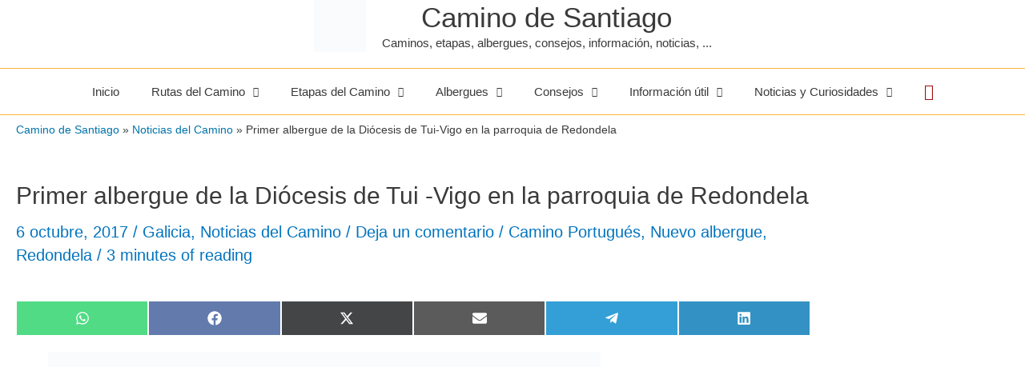

--- FILE ---
content_type: text/html; charset=UTF-8
request_url: https://www.alberguescaminosantiago.com/2017/10/la-parroquia-redondela-abre-primer-albergue-la-diocesis-tui-vigo/
body_size: 56634
content:
<!DOCTYPE html><html lang="es"><head><script data-no-optimize="1" type="pmdelayedscript" data-cfasync="false" data-no-defer="1" data-no-minify="1">var litespeed_docref=sessionStorage.getItem("litespeed_docref");litespeed_docref&&(Object.defineProperty(document,"referrer",{get:function(){return litespeed_docref}}),sessionStorage.removeItem("litespeed_docref"));</script> <div align="center"><div id="google_translate_element"></div><script type="pmdelayedscript" data-perfmatters-type="litespeed/javascript" data-cfasync="false" data-no-optimize="1" data-no-defer="1" data-no-minify="1">function googleTranslateElementInit(){new google.translate.TranslateElement({pageLanguage:'es',includedLanguages:'da,de,el,en,fi,fr,hr,hu,is,it,ja,ko,nl,no,pl,pt,ro,ru,sk,sl,sv',layout:google.translate.TranslateElement.InlineLayout.HORIZONTAL,gaTrack:!0,gaId:'UA-7613725-1'},'google_translate_element')}</script><script type="pmdelayedscript" data-src="//translate.google.com/translate_a/element.js?cb=googleTranslateElementInit" data-perfmatters-type="litespeed/javascript" data-cfasync="false" data-no-optimize="1" data-no-defer="1" data-no-minify="1"></script> </div><meta charset="UTF-8"><meta name="viewport" content="width=device-width, initial-scale=1"><link rel="profile" href="https://gmpg.org/xfn/11"><meta name='robots' content='index, follow, max-image-preview:large, max-snippet:-1, max-video-preview:-1' /><title>Primer albergue de la Diócesis de Tui -Vigo en la parroquia de Redondela - Camino de Santiago</title><style id="perfmatters-used-css">:where(.wp-block-button__link){border-radius:9999px;box-shadow:none;padding:calc(.667em + 2px) calc(1.333em + 2px);text-decoration:none;}:root :where(.wp-block-button .wp-block-button__link.is-style-outline),:root :where(.wp-block-button.is-style-outline>.wp-block-button__link){border:2px solid;padding:.667em 1.333em;}:root :where(.wp-block-button .wp-block-button__link.is-style-outline:not(.has-text-color)),:root :where(.wp-block-button.is-style-outline>.wp-block-button__link:not(.has-text-color)){color:currentColor;}:root :where(.wp-block-button .wp-block-button__link.is-style-outline:not(.has-background)),:root :where(.wp-block-button.is-style-outline>.wp-block-button__link:not(.has-background)){background-color:initial;background-image:none;}:where(.wp-block-columns){margin-bottom:1.75em;}:where(.wp-block-columns.has-background){padding:1.25em 2.375em;}:where(.wp-block-post-comments input[type=submit]){border:none;}:where(.wp-block-cover-image:not(.has-text-color)),:where(.wp-block-cover:not(.has-text-color)){color:#fff;}:where(.wp-block-cover-image.is-light:not(.has-text-color)),:where(.wp-block-cover.is-light:not(.has-text-color)){color:#000;}:root :where(.wp-block-cover h1:not(.has-text-color)),:root :where(.wp-block-cover h2:not(.has-text-color)),:root :where(.wp-block-cover h3:not(.has-text-color)),:root :where(.wp-block-cover h4:not(.has-text-color)),:root :where(.wp-block-cover h5:not(.has-text-color)),:root :where(.wp-block-cover h6:not(.has-text-color)),:root :where(.wp-block-cover p:not(.has-text-color)){color:inherit;}:where(.wp-block-file){margin-bottom:1.5em;}:where(.wp-block-file__button){border-radius:2em;display:inline-block;padding:.5em 1em;}:where(.wp-block-file__button):is(a):active,:where(.wp-block-file__button):is(a):focus,:where(.wp-block-file__button):is(a):hover,:where(.wp-block-file__button):is(a):visited{box-shadow:none;color:#fff;opacity:.85;text-decoration:none;}:where(.wp-block-group.wp-block-group-is-layout-constrained){position:relative;}@keyframes show-content-image{0%{visibility:hidden;}99%{visibility:hidden;}to{visibility:visible;}}@keyframes turn-on-visibility{0%{opacity:0;}to{opacity:1;}}@keyframes turn-off-visibility{0%{opacity:1;visibility:visible;}99%{opacity:0;visibility:visible;}to{opacity:0;visibility:hidden;}}@keyframes lightbox-zoom-in{0%{transform:translate(calc(( -100vw + var(--wp--lightbox-scrollbar-width) ) / 2 + var(--wp--lightbox-initial-left-position)),calc(-50vh + var(--wp--lightbox-initial-top-position))) scale(var(--wp--lightbox-scale));}to{transform:translate(-50%,-50%) scale(1);}}@keyframes lightbox-zoom-out{0%{transform:translate(-50%,-50%) scale(1);visibility:visible;}99%{visibility:visible;}to{transform:translate(calc(( -100vw + var(--wp--lightbox-scrollbar-width) ) / 2 + var(--wp--lightbox-initial-left-position)),calc(-50vh + var(--wp--lightbox-initial-top-position))) scale(var(--wp--lightbox-scale));visibility:hidden;}}:where(.wp-block-latest-comments:not([style*=line-height] .wp-block-latest-comments__comment)){line-height:1.1;}:where(.wp-block-latest-comments:not([style*=line-height] .wp-block-latest-comments__comment-excerpt p)){line-height:1.8;}:root :where(.wp-block-latest-posts.is-grid){padding:0;}:root :where(.wp-block-latest-posts.wp-block-latest-posts__list){padding-left:0;}ol,ul{box-sizing:border-box;}:root :where(.wp-block-list.has-background){padding:1.25em 2.375em;}:where(.wp-block-navigation.has-background .wp-block-navigation-item a:not(.wp-element-button)),:where(.wp-block-navigation.has-background .wp-block-navigation-submenu a:not(.wp-element-button)){padding:.5em 1em;}:where(.wp-block-navigation .wp-block-navigation__submenu-container .wp-block-navigation-item a:not(.wp-element-button)),:where(.wp-block-navigation .wp-block-navigation__submenu-container .wp-block-navigation-submenu a:not(.wp-element-button)),:where(.wp-block-navigation .wp-block-navigation__submenu-container .wp-block-navigation-submenu button.wp-block-navigation-item__content),:where(.wp-block-navigation .wp-block-navigation__submenu-container .wp-block-pages-list__item button.wp-block-navigation-item__content){padding:.5em 1em;}@keyframes overlay-menu__fade-in-animation{0%{opacity:0;transform:translateY(.5em);}to{opacity:1;transform:translateY(0);}}:root :where(p.has-background){padding:1.25em 2.375em;}:where(p.has-text-color:not(.has-link-color)) a{color:inherit;}:where(.wp-block-post-comments-form) input:not([type=submit]),:where(.wp-block-post-comments-form) textarea{border:1px solid #949494;font-family:inherit;font-size:1em;}:where(.wp-block-post-comments-form) input:where(:not([type=submit]):not([type=checkbox])),:where(.wp-block-post-comments-form) textarea{padding:calc(.667em + 2px);}:where(.wp-block-post-excerpt){box-sizing:border-box;margin-bottom:var(--wp--style--block-gap);margin-top:var(--wp--style--block-gap);}:where(.wp-block-preformatted.has-background){padding:1.25em 2.375em;}:where(.wp-block-search__button){border:1px solid #ccc;padding:6px 10px;}:where(.wp-block-search__input){font-family:inherit;font-size:inherit;font-style:inherit;font-weight:inherit;letter-spacing:inherit;line-height:inherit;text-transform:inherit;}:where(.wp-block-search__button-inside .wp-block-search__inside-wrapper){border:1px solid #949494;box-sizing:border-box;padding:4px;}:where(.wp-block-search__button-inside .wp-block-search__inside-wrapper) :where(.wp-block-search__button){padding:4px 8px;}:root :where(.wp-block-separator.is-style-dots){height:auto;line-height:1;text-align:center;}:root :where(.wp-block-separator.is-style-dots):before{color:currentColor;content:"···";font-family:serif;font-size:1.5em;letter-spacing:2em;padding-left:2em;}:root :where(.wp-block-site-logo.is-style-rounded){border-radius:9999px;}:root :where(.wp-block-social-links .wp-social-link a){padding:.25em;}:root :where(.wp-block-social-links.is-style-logos-only .wp-social-link a){padding:0;}:root :where(.wp-block-social-links.is-style-pill-shape .wp-social-link a){padding-left:.66667em;padding-right:.66667em;}:root :where(.wp-block-tag-cloud.is-style-outline){display:flex;flex-wrap:wrap;gap:1ch;}:root :where(.wp-block-tag-cloud.is-style-outline a){border:1px solid;font-size:unset !important;margin-right:0;padding:1ch 2ch;text-decoration:none !important;}:root :where(.wp-block-table-of-contents){box-sizing:border-box;}:where(.wp-block-term-description){box-sizing:border-box;margin-bottom:var(--wp--style--block-gap);margin-top:var(--wp--style--block-gap);}:where(pre.wp-block-verse){font-family:inherit;}.editor-styles-wrapper,.entry-content{counter-reset:footnotes;}:root{--wp--preset--font-size--normal:16px;--wp--preset--font-size--huge:42px;}.screen-reader-text{border:0;clip:rect(1px,1px,1px,1px);clip-path:inset(50%);height:1px;margin:-1px;overflow:hidden;padding:0;position:absolute;width:1px;word-wrap:normal !important;}.screen-reader-text:focus{background-color:#ddd;clip:auto !important;clip-path:none;color:#444;display:block;font-size:1em;height:auto;left:5px;line-height:normal;padding:15px 23px 14px;text-decoration:none;top:5px;width:auto;z-index:100000;}html :where(.has-border-color){border-style:solid;}html :where([style*=border-top-color]){border-top-style:solid;}html :where([style*=border-right-color]){border-right-style:solid;}html :where([style*=border-bottom-color]){border-bottom-style:solid;}html :where([style*=border-left-color]){border-left-style:solid;}html :where([style*=border-width]){border-style:solid;}html :where([style*=border-top-width]){border-top-style:solid;}html :where([style*=border-right-width]){border-right-style:solid;}html :where([style*=border-bottom-width]){border-bottom-style:solid;}html :where([style*=border-left-width]){border-left-style:solid;}html :where(img[class*=wp-image-]){height:auto;max-width:100%;}:where(figure){margin:0 0 1em;}html :where(.is-position-sticky){--wp-admin--admin-bar--position-offset:var(--wp-admin--admin-bar--height,0px);}@media screen and (max-width:600px){html :where(.is-position-sticky){--wp-admin--admin-bar--position-offset:0px;}}a,abbr,acronym,address,applet,big,blockquote,body,caption,cite,code,dd,del,dfn,div,dl,dt,em,fieldset,font,form,h1,h2,h3,h4,h5,h6,html,iframe,ins,kbd,label,legend,li,object,ol,p,pre,q,s,samp,small,span,strike,strong,sub,sup,table,tbody,td,tfoot,th,thead,tr,tt,ul,var{border:0;font-size:100%;font-style:inherit;font-weight:inherit;margin:0;outline:0;padding:0;vertical-align:baseline;}html{-webkit-text-size-adjust:100%;-ms-text-size-adjust:100%;}body{margin:0;}article,aside,details,figcaption,figure,footer,header,main,menu,nav,section,summary{display:block;}[hidden],template{display:none;}a{background-color:transparent;}a:active{outline:0;}a,a:focus,a:hover,a:visited{text-decoration:none;}b,strong{font-weight:700;}small{font-size:80%;}img{border:0;}svg:not(:root){overflow:hidden;}hr{box-sizing:content-box;height:0;}button,input,optgroup,select,textarea{color:inherit;font:inherit;margin:0;}button{overflow:visible;}button,select{text-transform:none;}button,html input[type=button],input[type=reset],input[type=submit]{-webkit-appearance:button;cursor:pointer;}button[disabled],html input[disabled]{cursor:default;}button::-moz-focus-inner,input::-moz-focus-inner{border:0;padding:0;}input{line-height:normal;}input[type=checkbox],input[type=radio]{box-sizing:border-box;padding:0;}input[type=number]::-webkit-inner-spin-button,input[type=number]::-webkit-outer-spin-button{height:auto;}input[type=search]{-webkit-appearance:textfield;box-sizing:content-box;}#comments .submit,.search .search-submit{padding:10px 15px;border-radius:2px;line-height:1.8571428571429;border:0;}input[type=search]::-webkit-search-cancel-button,input[type=search]::-webkit-search-decoration{-webkit-appearance:none;}fieldset{border:1px solid var(--ast-border-color);margin:0 0;padding:.35em .625em .75em;}legend{border:0;padding:0;}fieldset legend{margin-bottom:1.5em;padding:0 .5em;}textarea{overflow:auto;}@media (min-width:544px){.ast-container{max-width:100%;}}@media (min-width:768px){.ast-container{max-width:100%;}}@media (min-width:992px){.ast-container{max-width:100%;}}@media (min-width:1200px){.ast-container{max-width:100%;}}.ast-container,.ast-container-fluid{margin-left:auto;margin-right:auto;padding-left:20px;padding-right:20px;}.ast-container-fluid::after,.ast-container::after{content:"";display:table;clear:both;}.ast-row{margin-left:-20px;margin-right:-20px;}.ast-row::after{content:"";display:table;clear:both;}.ast-col-lg-1,.ast-col-lg-10,.ast-col-lg-11,.ast-col-lg-12,.ast-col-lg-2,.ast-col-lg-3,.ast-col-lg-4,.ast-col-lg-5,.ast-col-lg-6,.ast-col-lg-7,.ast-col-lg-8,.ast-col-lg-9,.ast-col-md-1,.ast-col-md-10,.ast-col-md-11,.ast-col-md-12,.ast-col-md-2,.ast-col-md-3,.ast-col-md-4,.ast-col-md-5,.ast-col-md-6,.ast-col-md-7,.ast-col-md-8,.ast-col-md-9,.ast-col-sm-1,.ast-col-sm-10,.ast-col-sm-11,.ast-col-sm-12,.ast-col-sm-2,.ast-col-sm-3,.ast-col-sm-4,.ast-col-sm-5,.ast-col-sm-6,.ast-col-sm-7,.ast-col-sm-8,.ast-col-sm-9,.ast-col-xl-1,.ast-col-xl-10,.ast-col-xl-11,.ast-col-xl-12,.ast-col-xl-2,.ast-col-xl-3,.ast-col-xl-4,.ast-col-xl-5,.ast-col-xl-6,.ast-col-xl-7,.ast-col-xl-8,.ast-col-xl-9,.ast-col-xs-1,.ast-col-xs-10,.ast-col-xs-11,.ast-col-xs-12,.ast-col-xs-2,.ast-col-xs-3,.ast-col-xs-4,.ast-col-xs-5,.ast-col-xs-6,.ast-col-xs-7,.ast-col-xs-8,.ast-col-xs-9{position:relative;min-height:1px;padding-left:20px;padding-right:20px;}.ast-col-xs-1,.ast-col-xs-10,.ast-col-xs-11,.ast-col-xs-12,.ast-col-xs-2,.ast-col-xs-3,.ast-col-xs-4,.ast-col-xs-5,.ast-col-xs-6,.ast-col-xs-7,.ast-col-xs-8,.ast-col-xs-9{float:left;}.ast-col-xs-12{width:100%;}@media (min-width:544px){.ast-col-sm-1,.ast-col-sm-10,.ast-col-sm-11,.ast-col-sm-12,.ast-col-sm-2,.ast-col-sm-3,.ast-col-sm-4,.ast-col-sm-5,.ast-col-sm-6,.ast-col-sm-7,.ast-col-sm-8,.ast-col-sm-9{float:left;}.ast-col-sm-12{width:100%;}}@media (min-width:768px){.ast-col-md-1,.ast-col-md-10,.ast-col-md-11,.ast-col-md-12,.ast-col-md-2,.ast-col-md-3,.ast-col-md-4,.ast-col-md-5,.ast-col-md-6,.ast-col-md-7,.ast-col-md-8,.ast-col-md-9{float:left;}.ast-col-md-4{width:33.3333333333%;}}@media (min-width:992px){.ast-col-lg-1,.ast-col-lg-10,.ast-col-lg-11,.ast-col-lg-12,.ast-col-lg-2,.ast-col-lg-3,.ast-col-lg-4,.ast-col-lg-5,.ast-col-lg-6,.ast-col-lg-7,.ast-col-lg-8,.ast-col-lg-9{float:left;}.ast-col-lg-4{width:33.3333333333%;}.ast-col-lg-12{width:100%;}}h1,h2,h3,h4,h5,h6{clear:both;}.entry-content h1,h1{color:#808285;font-size:2em;line-height:1.2;}.entry-content h2,h2{color:#808285;font-size:1.7em;line-height:1.3;}.entry-content h3,h3{color:#808285;font-size:1.5em;line-height:1.4;}.entry-content h4,h4{color:#808285;line-height:1.5;font-size:1.3em;}html{box-sizing:border-box;}*,:after,:before{box-sizing:inherit;}body{color:#808285;background:#fff;font-style:normal;}ol,ul{margin:0 0 1.5em 3em;}ul{list-style:disc;}li>ol,li>ul{margin-bottom:0;margin-left:1.5em;}b,strong{font-weight:700;}img{height:auto;max-width:100%;}hr{background-color:#ccc;border:0;height:1px;margin-bottom:1.5em;}.ast-button,.button,button,input,select,textarea{color:#808285;font-weight:400;font-size:100%;margin:0;vertical-align:baseline;}button,input{line-height:normal;}.ast-button,.button,button,input[type=button],input[type=reset],input[type=submit]{border:1px solid;border-color:var(--ast-border-color);border-radius:2px;background:#e6e6e6;padding:.6em 1em .4em;color:#fff;}.ast-button:focus,.ast-button:hover,.button:focus,.button:hover,button:focus,button:hover,input[type=button]:focus,input[type=button]:hover,input[type=reset]:focus,input[type=reset]:hover,input[type=submit]:focus,input[type=submit]:hover{color:#fff;border-color:var(--ast-border-color);}.ast-button:active,.ast-button:focus,.button:active,.button:focus,button:active,button:focus,input[type=button]:active,input[type=button]:focus,input[type=reset]:active,input[type=reset]:focus,input[type=submit]:active,input[type=submit]:focus{border-color:var(--ast-border-color);outline:0;}input[type=email],input[type=password],input[type=search],input[type=tel],input[type=text],input[type=url],textarea{color:#666;border:1px solid var(--ast-border-color);border-radius:2px;-webkit-appearance:none;}input[type=email]:focus,input[type=password]:focus,input[type=search]:focus,input[type=tel]:focus,input[type=text]:focus,input[type=url]:focus,textarea:focus{color:#111;}textarea{padding-left:3px;width:100%;}a{color:#4169e1;}a:focus,a:hover{color:#191970;}a:focus{outline:thin dotted;}a:hover{outline:0;}.screen-reader-text{border:0;clip:rect(1px,1px,1px,1px);height:1px;margin:-1px;overflow:hidden;padding:0;position:absolute;width:1px;word-wrap:normal !important;}.screen-reader-text:focus{background-color:#f1f1f1;border-radius:2px;box-shadow:0 0 2px 2px rgba(0,0,0,.6);clip:auto !important;color:#21759b;display:block;font-size:12.25px;font-size:.875rem;height:auto;left:5px;line-height:normal;padding:15px 23px 14px;text-decoration:none;top:5px;width:auto;z-index:100000;}#primary:after,#primary:before,#secondary:after,#secondary:before,.ast-container:after,.ast-container:before,.ast-row:after,.ast-row:before,.clear:after,.clear:before,.sidebar-main:after,.sidebar-main:before,.site-content:after,.site-content:before,.site-footer:after,.site-footer:before,.site-header:after,.site-header:before,.site-main:after,.site-main:before{content:"";display:table;}#primary:after,#secondary:after,.ast-container:after,.ast-row:after,.clear:after,.sidebar-main:after,.site-content:after,.site-footer:after,.site-header:after,.site-main:after{clear:both;}.entry-content[data-ast-blocks-layout]>embed,.entry-content[data-ast-blocks-layout]>iframe,.entry-content[data-ast-blocks-layout]>object,embed,iframe,object{max-width:100%;}::selection{color:#fff;background:#0274be;}body{-webkit-font-smoothing:antialiased;-moz-osx-font-smoothing:grayscale;}body:not(.logged-in){position:relative;}#page{position:relative;}a,a:focus{text-decoration:none;}.secondary a *,.site-footer a *,.site-header a *,a{transition:all .2s linear;}img{vertical-align:middle;}.entry-content h1,.entry-content h2,.entry-content h3,.entry-content h4,.entry-content h5,.entry-content h6{margin-bottom:20px;}p{margin-bottom:1.75em;}.ast-button,.button,input[type=button],input[type=submit]{border-radius:0;padding:18px 30px;border:0;box-shadow:none;text-shadow:none;}.ast-button:hover,.button:hover,input[type=button]:hover,input[type=submit]:hover{box-shadow:none;}.ast-button:active,.ast-button:focus,.button:active,.button:focus,input[type=button]:active,input[type=button]:focus,input[type=submit]:active,input[type=submit]:focus{box-shadow:none;}.site-title{font-weight:400;}.site-description,.site-title{margin-bottom:0;}.site-description a,.site-description:focus a,.site-description:hover a,.site-title a,.site-title:focus a,.site-title:hover a{transition:all .2s linear;}.site-title a,.site-title a:focus,.site-title a:hover,.site-title a:visited{color:#222;}.site-description a,.site-description a:focus,.site-description a:hover,.site-description a:visited{color:#999;}.search-form .search-field{outline:0;}.ast-search-menu-icon{position:relative;z-index:3;}.site .skip-link{background-color:#f1f1f1;box-shadow:0 0 1px 1px rgba(0,0,0,.2);color:#21759b;display:block;font-family:Montserrat,"Helvetica Neue",sans-serif;font-size:14px;font-weight:700;left:-9999em;outline:0;padding:15px 23px 14px;text-decoration:none;text-transform:none;top:-9999em;}.site .skip-link:focus{clip:auto;height:auto;left:6px;top:7px;width:auto;z-index:100000;outline:thin dotted;}input,select{line-height:1;}.ast-button,.ast-custom-button,body,button,input[type=button],input[type=submit],textarea{line-height:1.8571428571429;}.site-title a{line-height:1.2;}.site-header .site-description{line-height:1.5;}.entry-title,.entry-title a{font-weight:var(--ast-blog-title-font-weight,normal);}body{background-color:#fff;}#page{display:block;}#primary,#secondary{display:block;position:relative;float:left;width:100%;}#primary{margin:4em 0;}.ast-search-icon .astra-search-icon{font-size:1.3em;}.main-navigation{height:100%;-js-display:inline-flex;display:inline-flex;}.main-navigation ul{list-style:none;margin:0;padding-left:0;position:relative;}.main-header-menu .menu-link,.main-header-menu>a{text-decoration:none;padding:0 1em;display:inline-block;transition:all .2s linear;}.main-header-menu .menu-item{position:relative;}.main-header-menu .menu-item.focus>.sub-menu,.main-header-menu .menu-item:hover>.sub-menu,.main-header-menu .menu-item>.sub-menu.toggled-on{right:auto;left:0;visibility:visible;}.main-header-menu .sub-menu{width:240px;background:#fff;left:-999em;position:absolute;top:100%;z-index:99999;visibility:hidden;}@media (min-width:769px){.main-header-menu .sub-menu .menu-item.focus>.sub-menu,.main-header-menu .sub-menu .menu-item:hover>.sub-menu{left:100%;right:auto;}}.main-header-menu .sub-menu .menu-link{padding:.9em 1em;display:block;word-wrap:break-word;}.main-header-menu .sub-menu .menu-item:not(.menu-item-has-children) .menu-link .icon-arrow:first-of-type{display:none;}.main-header-menu .sub-menu .sub-menu{top:0;}.submenu-with-border .sub-menu{border-width:1px;border-style:solid;}.submenu-with-border .sub-menu .menu-link{border-width:0 0 1px;border-style:solid;}.submenu-with-border .sub-menu .sub-menu{top:-2px;}.ast-header-break-point .main-navigation{padding-left:0;}.ast-header-break-point .main-navigation ul .menu-item .menu-link{padding:0 20px;display:inline-block;width:100%;border:0;border-bottom-width:1px;border-style:solid;border-color:var(--ast-border-color);}.ast-header-break-point .main-navigation ul .menu-item .menu-link .icon-arrow:first-of-type{margin-right:5px;}.ast-header-break-point .main-navigation ul .sub-menu .menu-item:not(.menu-item-has-children) .menu-link .icon-arrow:first-of-type{display:inline;}.ast-header-break-point .main-navigation .sub-menu .menu-item .menu-link{padding-left:30px;}.ast-header-break-point .main-navigation .sub-menu .menu-item .menu-item .menu-link{padding-left:40px;}.ast-header-break-point .main-navigation .sub-menu .menu-item .menu-item .menu-item .menu-link{padding-left:50px;}.ast-header-break-point .main-navigation .sub-menu .menu-item .menu-item .menu-item .menu-item .menu-link{padding-left:60px;}.ast-header-break-point .main-header-menu{background-color:#f9f9f9;border-top-width:0;}.ast-header-break-point .main-header-menu .sub-menu{background-color:#f9f9f9;position:static;opacity:1;visibility:visible;border:0;width:auto;}.ast-header-break-point .main-header-menu .sub-menu .ast-left-align-sub-menu.focus>.sub-menu,.ast-header-break-point .main-header-menu .sub-menu .ast-left-align-sub-menu:hover>.sub-menu{left:0;}.ast-header-break-point .main-header-menu .ast-sub-menu-goes-outside.focus>.sub-menu,.ast-header-break-point .main-header-menu .ast-sub-menu-goes-outside:hover>.sub-menu{left:0;}.ast-header-break-point .submenu-with-border .sub-menu{border:0;}.ast-header-break-point .dropdown-menu-toggle{display:none;}.ast-mobile-menu-buttons{display:none;}.ast-button-wrap{display:inline-block;}.ast-button-wrap button{box-shadow:none;border:none;}.ast-button-wrap .menu-toggle{padding:0;width:2.2em;height:2.1em;font-size:1.5em;font-weight:400;border-radius:2px;border-radius:2px;-webkit-font-smoothing:antialiased;-moz-osx-font-smoothing:grayscale;vertical-align:middle;line-height:1.8571428571429;}.ast-button-wrap .menu-toggle.main-header-menu-toggle{padding:0 .5em;width:auto;text-align:center;}.ast-button-wrap .menu-toggle .menu-toggle-icon{font-style:normal;display:inline-block;vertical-align:middle;line-height:2.05;}.ast-button-wrap .menu-toggle .menu-toggle-icon:before{content:"";font-family:Astra;text-decoration:inherit;}.ast-button-wrap .menu-toggle .icon-menu-bars svg:nth-child(2){display:none;}.ast-button-wrap .menu-toggle:focus{outline:thin dotted;}.site-navigation{height:100%;}.site-header .menu-link *{transition:none;}.ast-icon.icon-arrow svg{height:.6em;width:.6em;position:relative;margin-left:10px;}.ast-icon.icon-search svg{height:1em;width:.9em;margin-top:3px;margin-right:2px;}.ast-header-break-point .user-select{clear:both;}.ast-header-break-point .ast-mobile-menu-buttons{display:block;align-self:center;}.ast-header-break-point .main-header-bar-navigation{flex:auto;}.ast-header-break-point .ast-main-header-bar-alignment{display:block;width:100%;flex:auto;order:4;}.ast-header-break-point .ast-icon.icon-arrow svg{height:.85em;width:.95em;position:relative;margin-left:10px;}.site-main .comment-navigation,.site-main .post-navigation,.site-main .posts-navigation{margin:0 0 1.5em;overflow:hidden;}.comment-navigation .nav-previous,.post-navigation .nav-previous,.posts-navigation .nav-previous{position:relative;text-align:left;}.comment-navigation .nav-next,.post-navigation .nav-next,.posts-navigation .nav-next{grid-column-start:2;text-align:right;}.ast-icon svg{fill:currentColor;}.post-navigation a{background:0 0;font-size:1.06666rem;font-size:1rem;padding:0 var(--ast-post-nav-space,1.5em);height:2.33333em;line-height:calc(2.33333em - 3px);}.main-header-bar{z-index:1;}.header-main-layout-2 .main-header-container{display:block;}.header-main-layout-2 .site-branding{text-align:center;padding-bottom:1em;}.header-main-layout-2 .site-title{justify-content:center;}.header-main-layout-2 .main-navigation ul{justify-content:center;}.header-main-layout-2 .main-header-bar-navigation{text-align:center;}.header-main-layout-2 .main-header-bar-navigation .sub-menu{text-align:left;}.header-main-layout-2 .ast-masthead-custom-menu-items{position:relative;}.header-main-layout-2 .widget{text-align:center;}.ast-header-break-point .header-main-layout-1 .site-branding{padding-right:1em;}.ast-header-break-point .header-main-layout-1 .main-header-bar-navigation{text-align:left;}.ast-header-break-point .header-main-layout-1 .main-navigation{padding-left:0;}.ast-header-break-point .ast-mobile-header-stack .ast-masthead-custom-menu-items{flex:1 1 100%;}.ast-header-break-point .ast-mobile-header-stack .site-branding{padding-left:0;padding-right:0;padding-bottom:1em;flex:1 1 100%;}.ast-header-break-point .ast-mobile-header-stack .ast-masthead-custom-menu-items,.ast-header-break-point .ast-mobile-header-stack .ast-site-identity,.ast-header-break-point .ast-mobile-header-stack .site-branding,.ast-header-break-point .ast-mobile-header-stack .site-title{justify-content:center;text-align:center;}.ast-header-break-point .ast-mobile-header-stack.ast-logo-title-inline .site-title{text-align:left;}.ast-header-break-point .ast-mobile-header-stack .ast-mobile-menu-buttons{flex:1 1 100%;text-align:center;justify-content:center;}.ast-header-break-point .ast-mobile-header-stack.header-main-layout-3 .main-header-container{flex-direction:initial;}.ast-header-break-point .header-main-layout-2 .ast-mobile-menu-buttons{-js-display:flex;display:flex;justify-content:center;}.ast-header-break-point .header-main-layout-2 .main-header-bar-navigation,.ast-header-break-point .header-main-layout-2 .widget{text-align:left;}.ast-header-break-point.ast-header-custom-item-outside .header-main-layout-3 .main-header-bar .ast-search-icon{margin-right:auto;margin-left:1em;}.ast-header-break-point .header-main-layout-3 .main-header-bar .ast-search-menu-icon.slide-search .search-form{right:auto;left:0;}.ast-header-break-point .header-main-layout-3.ast-mobile-header-inline .ast-mobile-menu-buttons{justify-content:flex-start;}.ast-header-break-point .header-main-layout-3 li .ast-search-menu-icon{left:0;}.ast-header-break-point .header-main-layout-3 .site-branding{padding-left:1em;justify-content:flex-end;}.ast-header-break-point .header-main-layout-3 .main-navigation{padding-right:0;}.ast-logo-title-inline .ast-site-identity{-js-display:inline-flex;display:inline-flex;vertical-align:middle;align-items:center;transition:all .2s linear;}.ast-logo-title-inline .site-logo-img{padding-right:1em;}.ast-logo-title-inline.header-main-layout-2 .site-logo-img+.ast-site-title-wrap .site-title{justify-content:flex-start;}@media (max-width:544px){.ast-header-break-point .ast-mobile-header-stack .ast-mobile-menu-buttons,.ast-header-break-point .ast-mobile-header-stack .site-branding{justify-content:center;text-align:center;padding-bottom:0;}}.ast-header-break-point.ast-header-custom-item-outside .ast-mobile-header-inline .site-branding{text-align:left;}.ast-header-break-point.ast-header-custom-item-outside .ast-mobile-header-inline .site-title{justify-content:left;}.ast-header-break-point.ast-header-custom-item-outside .header-main-layout-2 .ast-mobile-menu-buttons{padding-bottom:1em;}.ast-header-break-point .ast-mobile-header-inline .main-header-container,.ast-header-break-point .ast-mobile-header-stack .main-header-container{-js-display:flex;display:flex;}.site-header{z-index:99;position:relative;}.main-header-container{position:relative;}.main-header-bar-wrap{position:relative;}.main-header-bar{background-color:#fff;border-bottom-color:var(--ast-border-color);border-bottom-style:solid;}.ast-header-break-point .main-header-bar{border:0;}.ast-header-break-point .main-header-bar{border-bottom-color:var(--ast-border-color);border-bottom-style:solid;}.main-header-bar{margin-left:auto;margin-right:auto;}.ast-header-custom-item-inside.ast-header-break-point .button-custom-menu-item{padding-left:0;padding-right:0;margin-top:0;margin-bottom:0;}.ast-header-custom-item-inside.ast-header-break-point .button-custom-menu-item .ast-custom-button-link{display:none;}.ast-header-custom-item-inside.ast-header-break-point .button-custom-menu-item .menu-link{display:block;}.site-branding{line-height:1;align-self:center;}.ast-menu-toggle{display:none;background:0 0;color:inherit;border-style:dotted;border-color:transparent;}.ast-menu-toggle:focus,.ast-menu-toggle:hover{background:0 0;border-color:inherit;color:inherit;}.ast-menu-toggle:focus{outline:thin dotted;}.main-header-bar{z-index:4;position:relative;line-height:4;}.main-header-bar .main-header-bar-navigation{height:100%;}.main-header-bar .main-header-bar-navigation:empty{padding:0;}.main-header-bar .main-header-bar-navigation .sub-menu{line-height:1.45;}.main-header-bar .main-header-bar-navigation .menu-item-has-children>.menu-link:after{line-height:normal;}.main-header-bar .main-header-bar-navigation .ast-search-icon{display:block;z-index:4;position:relative;}.main-header-bar .ast-search-menu-icon .search-form{background-color:#fff;}.ast-header-break-point.ast-header-custom-item-inside .main-header-bar .ast-search-menu-icon .search-form{visibility:visible;opacity:1;position:relative;right:auto;top:auto;transform:none;}.ast-search-menu-icon.slide-search .search-form{backface-visibility:visible;visibility:hidden;opacity:0;transition:all .2s;position:absolute;z-index:3;right:-1em;top:50%;transform:translateY(-50%);}.ast-search-menu-icon .search-form{border:1px solid var(--ast-border-color);line-height:normal;padding:0 3em 0 0;border-radius:2px;display:inline-block;backface-visibility:hidden;position:relative;color:inherit;background-color:#fff;}.ast-search-menu-icon .astra-search-icon{-js-display:flex;display:flex;line-height:normal;}.ast-search-menu-icon .astra-search-icon:focus{outline:0;}.ast-search-menu-icon .search-field{border:none;background-color:transparent;transition:width .2s;border-radius:inherit;color:inherit;color:#757575;font-size:inherit;width:0;}.ast-search-menu-icon .search-submit{display:none;background:0 0;border:none;font-size:1.3em;color:#757575;}li.ast-masthead-custom-menu-items{padding:0 1em;}li.ast-masthead-custom-menu-items a{padding-left:0;padding-right:0;vertical-align:middle;}li.ast-masthead-custom-menu-items a,li.ast-masthead-custom-menu-items a:focus,li.ast-masthead-custom-menu-items a:hover{background:0 0;}li.ast-masthead-custom-menu-items .ast-search-icon .astra-search-icon{line-height:1;}.ast-search-icon{z-index:4;position:relative;line-height:normal;}.ast-masthead-custom-menu-items{padding:0 1em;}.search-custom-menu-item{position:relative;}.ast-site-identity{padding:1em 0;}.ast-header-break-point .ast-mobile-header-stack .site-description{text-align:center;}.ast-header-break-point .ast-mobile-header-stack.ast-logo-title-inline .site-description{text-align:left;}.ast-header-break-point.ast-header-custom-item-outside .ast-primary-menu-disabled .ast-mobile-menu-buttons{display:none;}.ast-header-break-point .ast-hide-custom-menu-mobile .ast-masthead-custom-menu-items{display:none;}.ast-header-break-point .ast-mobile-header-inline .site-branding{text-align:left;padding-bottom:0;}.ast-header-break-point .ast-mobile-header-inline.header-main-layout-3 .site-branding{text-align:right;}.ast-header-break-point .site-header .main-header-bar-wrap .site-branding{-js-display:flex;display:flex;flex:1;align-self:center;}.ast-header-break-point ul li.ast-masthead-custom-menu-items a{padding:0;display:inline-block;width:auto;border:0;}.ast-header-break-point li.ast-masthead-custom-menu-items{padding-left:20px;padding-right:20px;margin-bottom:1em;margin-top:1em;}.ast-header-break-point .ast-site-identity{width:100%;}.ast-header-break-point .main-header-bar-navigation .menu-item-has-children>.menu-link:after{display:none;}.ast-header-break-point .main-header-bar{display:block;line-height:3;}.ast-header-break-point .main-header-bar .main-header-bar-navigation{line-height:3;display:none;}.ast-header-break-point .main-header-bar .main-header-bar-navigation .sub-menu{line-height:3;}.ast-header-break-point .main-header-bar .main-header-bar-navigation .menu-item-has-children .sub-menu{display:none;}.ast-header-break-point .main-header-bar .main-header-bar-navigation .menu-item-has-children>.ast-menu-toggle{display:inline-block;position:absolute;font-size:inherit;top:-1px;right:20px;cursor:pointer;-webkit-font-smoothing:antialiased;-moz-osx-font-smoothing:grayscale;padding:0 .907em;font-weight:400;line-height:inherit;transition:all .2s;}.ast-header-break-point .main-header-bar .main-header-bar-navigation .ast-submenu-expanded>.ast-menu-toggle .icon-arrow svg,.ast-header-break-point .main-header-bar .main-header-bar-navigation .ast-submenu-expanded>.ast-menu-toggle::before{transform:rotateX(180deg);}.ast-header-break-point .main-header-bar .main-header-bar-navigation .main-header-menu{border-top-width:1px;border-style:solid;border-color:var(--ast-border-color);}.ast-header-break-point.ast-header-custom-item-inside .ast-search-menu-icon{position:relative;display:block;right:auto;transform:none;}.ast-header-break-point .main-navigation{display:block;width:100%;}.ast-header-break-point .main-navigation ul>.menu-item:first-child{border-top:0;}.ast-header-break-point .main-navigation ul ul{left:auto;right:auto;}.ast-header-break-point .main-navigation li{width:100%;}.ast-header-break-point .main-navigation .widget{margin-bottom:1em;}.ast-header-break-point .main-navigation .widget li{width:auto;}.ast-header-break-point .main-navigation .widget:last-child{margin-bottom:0;}.ast-header-break-point .main-header-bar-navigation{width:calc(100% + 40px);margin:0 -20px;}.ast-header-break-point .main-header-menu ul ul{top:0;}.ast-header-break-point .ast-has-mobile-header-logo .custom-logo-link{display:none;}.ast-header-break-point .ast-has-mobile-header-logo .custom-mobile-logo-link{display:inline-block;}.ast-header-break-point.ast-mobile-inherit-site-logo .ast-has-mobile-header-logo .astra-logo-svg,.ast-header-break-point.ast-mobile-inherit-site-logo .ast-has-mobile-header-logo .custom-logo-link{display:block;}.ast-header-break-point.ast-header-custom-item-outside .ast-mobile-menu-buttons{order:2;}.ast-header-break-point.ast-header-custom-item-outside .main-header-bar-navigation{order:3;}.ast-header-break-point.ast-header-custom-item-outside .ast-masthead-custom-menu-items{order:1;}.ast-header-break-point.ast-header-custom-item-outside .header-main-layout-2 .ast-masthead-custom-menu-items{text-align:center;}.ast-header-break-point.ast-header-custom-item-outside .ast-mobile-header-inline .ast-mobile-menu-buttons,.ast-header-break-point.ast-header-custom-item-outside .ast-mobile-header-inline .site-branding{-js-display:flex;display:flex;}.ast-header-break-point.ast-header-custom-item-outside.ast-header-custom-item-outside .header-main-layout-2 .ast-mobile-menu-buttons{padding-bottom:0;}.ast-header-break-point.ast-header-custom-item-outside .ast-mobile-header-inline .ast-site-identity{width:100%;}.ast-header-break-point.ast-header-custom-item-outside .ast-mobile-header-inline.header-main-layout-3 .ast-site-identity{width:auto;}.ast-header-break-point.ast-header-custom-item-outside .ast-mobile-header-inline.header-main-layout-2 .site-branding{flex:1 1 auto;}@media (max-width:544px){.ast-header-break-point .ast-mobile-header-stack .ast-mobile-menu-buttons{width:100%;}.ast-header-break-point .ast-mobile-header-stack .ast-mobile-menu-buttons,.ast-header-break-point .ast-mobile-header-stack .site-branding{justify-content:center;}.ast-header-break-point .ast-mobile-header-stack .main-header-bar-wrap .site-branding{flex:1 1 auto;}.ast-header-break-point .ast-mobile-header-stack .ast-mobile-menu-buttons{padding-top:.8em;}.ast-header-break-point .ast-mobile-header-stack.header-main-layout-2 .ast-mobile-menu-buttons{padding-top:.8em;}.ast-header-break-point .ast-mobile-header-stack.header-main-layout-1 .site-branding{padding-bottom:0;}.ast-header-custom-item-outside.ast-header-break-point .ast-mobile-header-stack .ast-masthead-custom-menu-items{padding:.8em 1em 0 1em;text-align:center;width:100%;}.ast-header-custom-item-outside.ast-header-break-point .ast-mobile-header-stack.header-main-layout-3 .ast-masthead-custom-menu-items,.ast-header-custom-item-outside.ast-header-break-point .ast-mobile-header-stack.header-main-layout-3 .ast-mobile-menu-buttons{padding-top:.8em;}}.ast-header-break-point .ast-mobile-menu-buttons{text-align:right;-js-display:flex;display:flex;justify-content:flex-end;}.ast-header-break-point .ast-mobile-menu-buttons .ast-button-wrap .ast-mobile-menu-buttons-minimal{font-size:1.7em;}.hentry{margin:0 0 1.5em;}.entry-content>:last-child,.entry-summary>:last-child,.page-content>:last-child{margin-bottom:0;}body{overflow-x:hidden;}.widget-title{font-weight:400;margin-bottom:1em;line-height:1.5;}.widget{margin:0 0 2.8em 0;}.widget:last-child{margin-bottom:0;}.widget ul{margin:0;list-style-type:none;}.widget_search .search-form{position:relative;padding:0;background:initial;color:inherit;}.widget_search .search-form>label{position:relative;}.widget_search .search-form button{position:absolute;top:0;right:15px;border:none;padding:0;cursor:pointer;background:0 0;}.widget_search .search-form input[type=submit],.widget_search .search-form input[type=submit]:focus,.widget_search .search-form input[type=submit]:hover{padding:13px 20px;border-radius:2px;border:none;top:0;right:0;position:absolute;color:transparent;background:0 0;max-width:45px;z-index:2;}.widget_search .search-form .search-field{background:var(--ast-widget-bg-color);border-width:1px;border-color:var(--ast-border-color);border-radius:2px;}.widget_search .search-field,.widget_search .search-field:focus{width:100%;padding:12px 45px 12px 15px;}.ast-footer-overlay{background-color:#3a3a3a;padding-top:2em;padding-bottom:2em;}@media (min-width:769px){.ast-footer-overlay{padding-top:2.66666em;padding-bottom:2.66666em;}}.ast-small-footer{line-height:1.8571428571429;position:relative;}.ast-small-footer .nav-menu a{padding:0 .5em;}.ast-small-footer .no-widget-text,.ast-small-footer .widget-title{margin-bottom:0;}.ast-small-footer .widget{margin-bottom:1em;}.ast-small-footer .widget ul{position:static;border:0;width:auto;}.ast-small-footer .widget ul a{border:0;}.ast-small-footer .widget:last-child{margin-bottom:0;}@media (min-width:769px){.ast-small-footer .nav-menu li{margin:0;}.ast-small-footer .nav-menu li:first-child a{padding-left:0;}.ast-small-footer .nav-menu li:last-child a{padding-right:0;}}.footer-sml-layout-1{text-align:center;}.footer-sml-layout-1 .ast-small-footer-section-2{margin-top:1em;}@media (max-width:768px){.ast-header-break-point .footer-sml-layout-2 .ast-small-footer-section-2{margin-top:1em;}}@media screen and (min-color-index:0) and (-webkit-min-device-pixel-ratio:0){.ast-small-footer-wrap .ast-row:before{display:block;}}.site-footer{color:#fff;}.site-footer .widget-title{color:var(--ast-border-color);}.site-footer a{color:var(--ast-border-color);}.site-footer a:focus,.site-footer a:hover{color:#fff;}.site-footer ul{margin:0;list-style-type:none;}.site-footer .nav-menu li{display:inline-block;}input[type=email],input[type=number],input[type=password],input[type=reset],input[type=search],input[type=tel],input[type=text],input[type=url],select,textarea{color:#666;padding:.75em;height:auto;border-width:1px;border-style:solid;border-color:var(--ast-border-color);border-radius:2px;background:var(--ast-comment-inputs-background);box-shadow:none;box-sizing:border-box;transition:all .2s linear;}input[type=email]:focus,input[type=password]:focus,input[type=reset]:focus,input[type=search]:focus,input[type=tel]:focus,input[type=text]:focus,input[type=url]:focus,select:focus,textarea:focus{background-color:#fff;border-color:var(--ast-border-color);box-shadow:none;}input[type=button],input[type=button]:focus,input[type=button]:hover,input[type=reset],input[type=reset]:focus,input[type=reset]:hover,input[type=submit],input[type=submit]:focus,input[type=submit]:hover{box-shadow:none;}textarea{width:100%;}input[type=search]:focus{outline:thin dotted;}input[type=range]{-webkit-appearance:none;width:100%;margin:5.7px 0;padding:0;border:none;}input[type=range]:focus{outline:0;}input[type=range]::-webkit-slider-runnable-track{width:100%;height:8.6px;cursor:pointer;box-shadow:2.6px 2.6px .4px #ccc,0 0 2.6px #d9d9d9;background:rgba(255,255,255,.2);border-radius:13.6px;border:0 solid #fff;}input[type=range]::-webkit-slider-thumb{box-shadow:0 0 0 rgba(255,221,0,.37),0 0 0 rgba(255,224,26,.37);border:7.9px solid #0274be;height:20px;width:20px;border-radius:50px;background:#0274be;cursor:pointer;-webkit-appearance:none;margin-top:-5.7px;}input[type=range]:focus::-webkit-slider-runnable-track{background:rgba(255,255,255,.2);}input[type=range]::-moz-range-track{width:100%;height:8.6px;cursor:pointer;box-shadow:2.6px 2.6px .4px #ccc,0 0 2.6px #d9d9d9;background:rgba(255,255,255,.2);border-radius:13.6px;border:0 solid #fff;}input[type=range]::-moz-range-thumb{box-shadow:0 0 0 rgba(255,221,0,.37),0 0 0 rgba(255,224,26,.37);border:7.9px solid #0274be;height:20px;width:20px;border-radius:50px;background:#0274be;cursor:pointer;}input[type=range]::-ms-track{width:100%;height:8.6px;cursor:pointer;background:0 0;border-color:transparent;color:transparent;}input[type=range]::-ms-fill-lower{background:rgba(199,199,199,.2);border:0 solid #fff;border-radius:27.2px;box-shadow:2.6px 2.6px .4px #ccc,0 0 2.6px #d9d9d9;}input[type=range]::-ms-fill-upper{background:rgba(255,255,255,.2);border:0 solid #fff;border-radius:27.2px;box-shadow:2.6px 2.6px .4px #ccc,0 0 2.6px #d9d9d9;}input[type=range]::-ms-thumb{box-shadow:0 0 0 rgba(255,221,0,.37),0 0 0 rgba(255,224,26,.37);border:7.9px solid #0274be;height:20px;height:8.6px;width:20px;border-radius:50px;background:#0274be;cursor:pointer;}input[type=range]:focus::-ms-fill-lower{background:rgba(255,255,255,.2);}input[type=range]:focus::-ms-fill-upper{background:rgba(255,255,255,.2);}input[type=color]{border:none;width:100px;padding:0;height:30px;cursor:pointer;}input[type=color]::-webkit-color-swatch-wrapper{padding:0;border:none;}input[type=color]::-webkit-color-swatch{border:none;}.entry-header{margin-bottom:1.2em;word-wrap:break-word;}.entry-content{word-wrap:break-word;}.entry-content .wp-audio-shortcode,.entry-content .wp-embedded-audio,.entry-content .wp-embedded-video,.entry-content .wp-video,.entry-content p{margin-bottom:1.6em;}.entry-content::after{display:table;clear:both;content:"";}.entry-title{margin-bottom:.2em;}.ast-flex{-js-display:flex;display:flex;flex-wrap:wrap;}.ast-justify-content-flex-end{justify-content:flex-end;}.ast-flex-grow-1{flex-grow:1;}.ast-header-break-point .entry-content .alignwide{margin-left:auto;margin-right:auto;}:root{--ast-post-nav-space:0;--ast-container-default-xlg-padding:6.67em;--ast-container-default-lg-padding:5.67em;--ast-container-default-slg-padding:4.34em;--ast-container-default-md-padding:3.34em;--ast-container-default-sm-padding:6.67em;--ast-container-default-xs-padding:2.4em;--ast-container-default-xxs-padding:1.4em;--ast-code-block-background:#eee;--ast-comment-inputs-background:#fafafa;--ast-normal-container-width:1400px;--ast-narrow-container-width:750px;--ast-blog-title-font-weight:normal;--ast-blog-meta-weight:inherit;--ast-global-color-primary:var(--ast-global-color-5);--ast-global-color-secondary:var(--ast-global-color-4);--ast-global-color-alternate-background:var(--ast-global-color-7);--ast-global-color-subtle-background:var(--ast-global-color-6);--ast-bg-style-guide:#f8fafc;--ast-shadow-style-guide:0px 0px 4px 0 rgba(0,0,0,.34);--ast-global-dark-bg-style:#fff;--ast-global-dark-lfs:#fbfbfb;--ast-widget-bg-color:#fafafa;--ast-wc-container-head-bg-color:#fbfbfb;--ast-title-layout-bg:#eee;--ast-search-border-color:#e7e7e7;--ast-lifter-hover-bg:#e6e6e6;--ast-gallery-block-color:#000;--srfm-color-input-label:var(--ast-global-color-2);}html{font-size:125%;}a,.page-title{color:#0274be;}a:hover,a:focus{color:#a21114;}body,button,input,select,textarea,.ast-button,.ast-custom-button{font-family:-apple-system,BlinkMacSystemFont,Segoe UI,Roboto,Oxygen-Sans,Ubuntu,Cantarell,Helvetica Neue,sans-serif;font-weight:normal;font-size:20px;font-size:1rem;line-height:var(--ast-body-line-height,1.85em);}p,.entry-content p{margin-bottom:1.15em;}.ast-site-identity .site-title a{color:var(--ast-global-color-2);}.site-title{font-size:35px;font-size:1.75rem;display:block;}header .custom-logo-link img{max-width:65px;width:65px;}.site-header .site-description{font-size:15px;font-size:.75rem;display:block;}.entry-title{font-size:25px;font-size:1.25rem;}h1,.entry-content h1{font-size:40px;font-size:2rem;line-height:1.4em;}h2,.entry-content h2{font-size:30px;font-size:1.5rem;line-height:1.3em;}h3,.entry-content h3{font-size:25px;font-size:1.25rem;line-height:1.3em;}h4,.entry-content h4{font-size:20px;font-size:1rem;line-height:1.2em;}::selection{background-color:#0274be;color:#fff;}body,h1,.entry-title a,.entry-content h1,h2,.entry-content h2,h3,.entry-content h3,h4,.entry-content h4,h5,.entry-content h5,h6,.entry-content h6{color:#3a3a3a;}input:focus,input[type="text"]:focus,input[type="email"]:focus,input[type="url"]:focus,input[type="password"]:focus,input[type="reset"]:focus,input[type="search"]:focus,textarea:focus{border-color:#0274be;}input[type="radio"]:checked,input[type=reset],input[type="checkbox"]:checked,input[type="checkbox"]:hover:checked,input[type="checkbox"]:focus:checked,input[type=range]::-webkit-slider-thumb{border-color:#0274be;background-color:#0274be;box-shadow:none;}.entry-meta,.entry-meta *{line-height:1.45;color:#0274be;}.entry-meta a:not(.ast-button):hover,.entry-meta a:not(.ast-button):hover *,.entry-meta a:not(.ast-button):focus,.entry-meta a:not(.ast-button):focus *,.page-links > .page-link,.page-links .page-link:hover,.post-navigation a:hover{color:#a21114;}.ast-search-menu-icon .search-form button.search-submit{padding:0 4px;}.ast-search-menu-icon form.search-form{padding-right:0;}.search-form input.search-field:focus{outline:none;}.widget-title,.widget .wp-block-heading{font-size:28px;font-size:1.4rem;color:#3a3a3a;}#secondary,#secondary button,#secondary input,#secondary select,#secondary textarea{font-size:20px;font-size:1rem;}.ast-search-menu-icon.slide-search a:focus-visible:focus-visible,.astra-search-icon:focus-visible,#close:focus-visible,a:focus-visible,.ast-menu-toggle:focus-visible,.site .skip-link:focus-visible,.wp-block-loginout input:focus-visible,.wp-block-search.wp-block-search__button-inside .wp-block-search__inside-wrapper,.ast-header-navigation-arrow:focus-visible,.woocommerce .wc-proceed-to-checkout > .checkout-button:focus-visible,.woocommerce .woocommerce-MyAccount-navigation ul li a:focus-visible,.ast-orders-table__row .ast-orders-table__cell:focus-visible,.woocommerce .woocommerce-order-details .order-again > .button:focus-visible,.woocommerce .woocommerce-message a.button.wc-forward:focus-visible,.woocommerce #minus_qty:focus-visible,.woocommerce #plus_qty:focus-visible,a#ast-apply-coupon:focus-visible,.woocommerce .woocommerce-info a:focus-visible,.woocommerce .astra-shop-summary-wrap a:focus-visible,.woocommerce a.wc-forward:focus-visible,#ast-apply-coupon:focus-visible,.woocommerce-js .woocommerce-mini-cart-item a.remove:focus-visible,#close:focus-visible,.button.search-submit:focus-visible,#search_submit:focus,.normal-search:focus-visible,.ast-header-account-wrap:focus-visible,.woocommerce .ast-on-card-button.ast-quick-view-trigger:focus{outline-style:dotted;outline-color:inherit;outline-width:thin;}input:focus,input[type="text"]:focus,input[type="email"]:focus,input[type="url"]:focus,input[type="password"]:focus,input[type="reset"]:focus,input[type="search"]:focus,input[type="number"]:focus,textarea:focus,.wp-block-search__input:focus,[data-section="section-header-mobile-trigger"] .ast-button-wrap .ast-mobile-menu-trigger-minimal:focus,.ast-mobile-popup-drawer.active .menu-toggle-close:focus,.woocommerce-ordering select.orderby:focus,#ast-scroll-top:focus,#coupon_code:focus,.woocommerce-page #comment:focus,.woocommerce #reviews #respond input#submit:focus,.woocommerce a.add_to_cart_button:focus,.woocommerce .button.single_add_to_cart_button:focus,.woocommerce .woocommerce-cart-form button:focus,.woocommerce .woocommerce-cart-form__cart-item .quantity .qty:focus,.woocommerce .woocommerce-billing-fields .woocommerce-billing-fields__field-wrapper .woocommerce-input-wrapper > .input-text:focus,.woocommerce #order_comments:focus,.woocommerce #place_order:focus,.woocommerce .woocommerce-address-fields .woocommerce-address-fields__field-wrapper .woocommerce-input-wrapper > .input-text:focus,.woocommerce .woocommerce-MyAccount-content form button:focus,.woocommerce .woocommerce-MyAccount-content .woocommerce-EditAccountForm .woocommerce-form-row .woocommerce-Input.input-text:focus,.woocommerce .ast-woocommerce-container .woocommerce-pagination ul.page-numbers li a:focus,body #content .woocommerce form .form-row .select2-container--default .select2-selection--single:focus,#ast-coupon-code:focus,.woocommerce.woocommerce-js .quantity input[type=number]:focus,.woocommerce-js .woocommerce-mini-cart-item .quantity input[type=number]:focus,.woocommerce p#ast-coupon-trigger:focus{border-style:dotted;border-color:inherit;border-width:thin;}input{outline:none;}.main-header-menu .menu-link,.ast-header-custom-item a{color:#3a3a3a;}.main-header-menu .menu-item:hover > .menu-link,.main-header-menu .menu-item:hover > .ast-menu-toggle,.main-header-menu .ast-masthead-custom-menu-items a:hover,.main-header-menu .menu-item.focus > .menu-link,.main-header-menu .menu-item.focus > .ast-menu-toggle,.main-header-menu .current-menu-item > .menu-link,.main-header-menu .current-menu-ancestor > .menu-link,.main-header-menu .current-menu-item > .ast-menu-toggle,.main-header-menu .current-menu-ancestor > .ast-menu-toggle{color:#0274be;}.ast-logo-title-inline .site-logo-img{padding-right:1em;}.site-logo-img img{transition:all .2s linear;}.ast-header-break-point .ast-mobile-menu-buttons-minimal.menu-toggle{background:transparent;color:#fab23a;}.ast-header-break-point .ast-mobile-menu-buttons-outline.menu-toggle{background:transparent;border:1px solid #fab23a;color:#fab23a;}.ast-header-break-point .ast-mobile-menu-buttons-fill.menu-toggle{background:#fab23a;color:#a21114;}#secondary{margin:4em 0 2.5em;word-break:break-word;line-height:2;}#secondary li{margin-bottom:.25em;}#secondary li:last-child{margin-bottom:0;}@media (max-width:768px){#primary,#secondary{padding:1.5em 0;margin:0;}}@media (max-width:768px){#secondary.secondary{padding-top:0;}}.menu-toggle,button,.ast-button,.ast-custom-button,.button,input#submit,input[type="button"],input[type="submit"],input[type="reset"]{color:#a21114;border-color:#fab23a;background-color:#fab23a;border-top-left-radius:3px;border-top-right-radius:3px;border-bottom-right-radius:3px;border-bottom-left-radius:3px;padding-top:20px;padding-right:30px;padding-bottom:20px;padding-left:30px;font-family:inherit;font-weight:inherit;}button:focus,.menu-toggle:hover,button:hover,.ast-button:hover,.ast-custom-button:hover .button:hover,.ast-custom-button:hover,input[type=reset]:hover,input[type=reset]:focus,input#submit:hover,input#submit:focus,input[type="button"]:hover,input[type="button"]:focus,input[type="submit"]:hover,input[type="submit"]:focus{color:#fff;background-color:#a21114;border-color:#a21114;}@media (max-width:768px){.ast-header-break-point.ast-header-custom-item-outside .ast-mobile-header-stack .main-header-bar .ast-search-icon{margin:0;}}@media (min-width:544px){.ast-container{max-width:100%;}}@media (max-width:544px){.site-branding img,.site-header .site-logo-img .custom-logo-link img{max-width:100%;}}@media (max-width:768px){.ast-header-break-point .ast-search-menu-icon.slide-search .search-form{right:0;}.ast-header-break-point .ast-mobile-header-stack .ast-search-menu-icon.slide-search .search-form{right:-1em;}}@media (max-width:768px){.site-title{display:block;}.site-header .site-description{display:block;}h1,.entry-content h1{font-size:30px;}h2,.entry-content h2{font-size:25px;}h3,.entry-content h3{font-size:20px;}}@media (max-width:544px){.site-title{display:block;}.site-header .site-description{display:block;}h1,.entry-content h1{font-size:30px;}h2,.entry-content h2{font-size:25px;}h3,.entry-content h3{font-size:20px;}}@media (max-width:768px){html{font-size:114%;}}@media (max-width:544px){html{font-size:114%;}}@media (min-width:769px){.ast-container{max-width:1440px;}}@font-face{font-family:"Astra";src:url("https://www.alberguescaminosantiago.com/wp-content/themes/astra/assets/fonts/astra.woff") format("woff"),url("https://www.alberguescaminosantiago.com/wp-content/themes/astra/assets/fonts/astra.ttf") format("truetype"),url("https://www.alberguescaminosantiago.com/wp-content/themes/astra/assets/fonts/astra.svg#astra") format("svg");font-weight:normal;font-style:normal;font-display:fallback;}@media (max-width:921px){.main-header-bar .main-header-bar-navigation{display:none;}}.ast-small-footer{border-top-style:solid;border-top-width:1px;border-top-color:#7a7a7a;}.ast-small-footer-wrap{text-align:center;}.site .comments-area{padding-bottom:3em;}.ast-header-break-point.ast-header-custom-item-inside .main-header-bar .main-header-bar-navigation .ast-search-icon{display:none;}.ast-header-break-point.ast-header-custom-item-inside .main-header-bar .ast-search-menu-icon .search-form{padding:0;display:block;overflow:hidden;}.ast-header-break-point .ast-header-custom-item .widget:last-child{margin-bottom:1em;}.ast-header-custom-item-inside.ast-header-break-point .button-custom-menu-item .ast-custom-button-link{display:none;}.ast-header-custom-item-inside.ast-header-break-point .button-custom-menu-item .menu-link{display:block;}.ast-header-break-point.ast-header-custom-item-outside .main-header-bar .ast-search-icon{margin-right:1em;}.ast-header-break-point.ast-header-custom-item-inside .main-header-bar .ast-search-menu-icon .search-field,.ast-header-break-point.ast-header-custom-item-inside .main-header-bar .ast-search-menu-icon.ast-inline-search .search-field{width:100%;padding-right:5.5em;}.ast-header-break-point.ast-header-custom-item-inside .main-header-bar .ast-search-menu-icon .search-submit{display:block;position:absolute;height:100%;top:0;right:0;padding:0 1em;border-radius:0;}.ast-header-break-point .ast-header-custom-item .ast-masthead-custom-menu-items{padding-left:20px;padding-right:20px;margin-bottom:1em;margin-top:1em;}.ast-header-custom-item-inside.ast-header-break-point .button-custom-menu-item{padding-left:0;padding-right:0;margin-top:0;margin-bottom:0;}:root{--ast-global-color-0:#0170b9;--ast-global-color-1:#3a3a3a;--ast-global-color-2:#3a3a3a;--ast-global-color-3:#4b4f58;--ast-global-color-4:#f5f5f5;--ast-global-color-5:#fff;--ast-global-color-6:#e5e5e5;--ast-global-color-7:#424242;--ast-global-color-8:#000;}:root{--ast-border-color:#ddd;}.ast-container > .ast-terms-link{position:relative;display:block;}header.entry-header .entry-title{font-size:30px;font-size:1.5rem;}header.entry-header > *:not(:last-child){margin-bottom:10px;}.ast-breadcrumbs .trail-browse,.ast-breadcrumbs .trail-items,.ast-breadcrumbs .trail-items li{display:inline-block;margin:0;padding:0;border:none;background:inherit;text-indent:0;text-decoration:none;}.ast-breadcrumbs .trail-items{list-style:none;}.trail-items li::after{padding:0 .3em;content:"»";}.trail-items li:last-of-type::after{display:none;}.trail-items li::after{content:"»";}.ast-breadcrumbs-wrapper,.ast-breadcrumbs-wrapper *{font-size:14px;font-size:.7rem;}.ast-breadcrumbs-wrapper{text-align:left;}.ast-header-breadcrumb{padding-top:10px;padding-bottom:10px;width:100%;}.ast-default-menu-enable.ast-main-header-nav-open.ast-header-break-point .main-header-bar.ast-header-breadcrumb,.ast-main-header-nav-open .main-header-bar.ast-header-breadcrumb{padding-top:1em;padding-bottom:1em;}.ast-header-break-point .main-header-bar.ast-header-breadcrumb{border-bottom-width:1px;border-bottom-color:#eaeaea;border-bottom-style:solid;}.ast-breadcrumbs-wrapper{line-height:1.4;}.ast-breadcrumbs-wrapper{display:block;width:100%;}.ast-header-break-point .main-header-bar{border-bottom-width:1px;border-bottom-color:#fab23a;}@media (min-width:769px){.main-header-bar{border-bottom-width:1px;border-bottom-color:#fab23a;}}@media (min-width:769px){#primary{width:80%;}#secondary{width:20%;}}.main-header-menu .menu-item,#astra-footer-menu .menu-item,.main-header-bar .ast-masthead-custom-menu-items{-js-display:flex;display:flex;-webkit-box-pack:center;-webkit-justify-content:center;-moz-box-pack:center;-ms-flex-pack:center;justify-content:center;-webkit-box-orient:vertical;-webkit-box-direction:normal;-webkit-flex-direction:column;-moz-box-orient:vertical;-moz-box-direction:normal;-ms-flex-direction:column;flex-direction:column;}.main-header-menu > .menu-item > .menu-link,#astra-footer-menu > .menu-item > .menu-link{height:100%;-webkit-box-align:center;-webkit-align-items:center;-moz-box-align:center;-ms-flex-align:center;align-items:center;-js-display:flex;display:flex;}.main-header-menu .sub-menu .menu-item.menu-item-has-children > .menu-link:after{position:absolute;right:1em;top:50%;transform:translate(0,-50%) rotate(270deg);}.ast-header-break-point .main-header-bar .main-header-bar-navigation .page_item_has_children > .ast-menu-toggle::before,.ast-header-break-point .main-header-bar .main-header-bar-navigation .menu-item-has-children > .ast-menu-toggle::before,.ast-mobile-popup-drawer .main-header-bar-navigation .menu-item-has-children>.ast-menu-toggle::before,.ast-header-break-point .ast-mobile-header-wrap .main-header-bar-navigation .menu-item-has-children > .ast-menu-toggle::before{font-weight:bold;content:"";font-family:Astra;text-decoration:inherit;display:inline-block;}.ast-header-break-point .main-navigation ul.sub-menu .menu-item .menu-link:before{content:"";font-family:Astra;font-size:.65em;text-decoration:inherit;display:inline-block;transform:translate(0,-2px) rotateZ(270deg);margin-right:5px;}.widget_search .search-form:after{font-family:Astra;font-size:1.2em;font-weight:normal;content:"";position:absolute;top:50%;right:15px;transform:translate(0,-50%);}.astra-search-icon::before{content:"";font-family:Astra;font-style:normal;font-weight:normal;text-decoration:inherit;text-align:center;-webkit-font-smoothing:antialiased;-moz-osx-font-smoothing:grayscale;z-index:3;}.main-header-bar .main-header-bar-navigation .page_item_has_children > a:after,.main-header-bar .main-header-bar-navigation .menu-item-has-children > a:after,.menu-item-has-children .ast-header-navigation-arrow:after{content:"";display:inline-block;font-family:Astra;font-size:.6rem;font-weight:bold;text-rendering:auto;-webkit-font-smoothing:antialiased;-moz-osx-font-smoothing:grayscale;margin-left:10px;line-height:normal;}.ast-header-break-point .main-header-bar-navigation .menu-item-has-children > .menu-link:after{display:none;}#ast-scroll-top{display:none;position:fixed;text-align:center;cursor:pointer;z-index:99;width:2.1em;height:2.1em;line-height:2.1;color:#fff;border-radius:2px;content:"";outline:inherit;}@media (min-width: 769px){#ast-scroll-top{content:"769";}}#ast-scroll-top .ast-icon.icon-arrow svg{margin-left:0px;vertical-align:middle;transform:translate(0,-20%) rotate(180deg);width:1.6em;}.ast-scroll-to-top-right{right:30px;bottom:30px;}#ast-scroll-top{background-color:#0274be;font-size:15px;}.ast-scroll-top-icon::before{content:"";font-family:Astra;text-decoration:inherit;}.ast-scroll-top-icon{transform:rotate(180deg);}@media (max-width:768px){#ast-scroll-top .ast-icon.icon-arrow svg{width:1em;}}.comment-reply-title{font-size:33px;font-size:1.65rem;}.site-content article .comments-area{border-top:1px solid var(--ast-single-post-border,var(--ast-border-color));}.comment-reply-title{padding-top:1em;font-weight:normal;line-height:1.65;}.comments-area{border-top:1px solid #eee;margin-top:2em;}.comments-area .comment-form-comment{width:100%;border:none;margin:0;padding:0;}.comments-area .comment-notes,.comments-area .comment-textarea,.comments-area .form-allowed-tags{margin-bottom:1.5em;}.comments-area .form-submit{margin-bottom:0;}.comments-area textarea#comment,.comments-area .ast-comment-formwrap input[type="text"]{width:100%;border-radius:0;vertical-align:middle;margin-bottom:10px;}.comment-form-legend{margin-bottom:unset;padding:0 .5em;}.comments-area #wp-comment-cookies-consent{margin-right:10px;}@media (max-width:768px){.comments-area{margin-top:1.5em;}}.scriptlesssocialsharing{box-sizing:border-box;margin:18px auto;}.scriptlesssocialsharing a.button{border:none;border-radius:0;box-shadow:none;color:#fff;line-height:1;margin:0;text-align:center;text-decoration:none;}.scriptlesssocialsharing a.button:hover{color:#fff;}.scriptlesssocialsharing .screen-reader-text{position:absolute;clip:rect(1px,1px,1px,1px);height:1px;width:1px;border:0;overflow:hidden;}.scriptlesssocialsharing__buttons{display:flex;flex-wrap:wrap;}.scriptlesssocialsharing__buttons a.button{border:1px solid;display:flex;justify-content:center;align-items:center;}.scriptlesssocialsharing__icon{display:inline-block;fill:currentColor;font-size:18px;height:1em;width:1em;}.scriptlesssocialsharing .button.email{background-color:rgba(51,51,51,.8);}.scriptlesssocialsharing .button.email:hover{background-color:#333;}.scriptlesssocialsharing .button.twitter{background-color:rgba(20,23,26,.8);}.scriptlesssocialsharing .button.twitter:hover{background-color:#14171a;}.scriptlesssocialsharing .button.facebook{background-color:rgba(59,89,152,.8);}.scriptlesssocialsharing .button.facebook:hover{background-color:#3b5998;}.scriptlesssocialsharing .button.linkedin{background-color:rgba(0,119,181,.8);}.scriptlesssocialsharing .button.linkedin:hover{background-color:#0077b5;}.scriptlesssocialsharing .button.pinterest{background-color:rgba(189,8,28,.8);}.scriptlesssocialsharing .button.pinterest:hover{background-color:#bd081c;}.scriptlesssocialsharing .button.whatsapp{background-color:rgba(37,211,102,.8);}.scriptlesssocialsharing .button.whatsapp:hover{background-color:#25d366;}.scriptlesssocialsharing .button.telegram{background-color:rgba(0,136,204,.8);}.scriptlesssocialsharing .button.telegram:hover{background-color:#08c;}@media print{.scriptlesssocialsharing{display:none;}}@media all and (max-width:768px){#content:before{content:"";}}@keyframes sk-bouncedelay{0%,100%,80%{transform:scale(0);}40%{transform:scale(1);}}.ast-header-break-point .ast-header-sections-navigation{border-top:1px solid var(--ast-border-color);background-color:#f9f9f9;}.ast-header-break-point .ast-header-sections-navigation .ast-swap-above-header-sections .ast-above-header-section-1{order:2;justify-content:flex-end;}.ast-header-break-point .ast-header-sections-navigation .ast-swap-above-header-sections .ast-above-header-section-2{order:1;justify-content:flex-start;}.ast-header-break-point .ast-header-sections-navigation .ast-swap-below-header-sections .below-header-section-1{order:2;justify-content:flex-end;}.ast-header-break-point .ast-header-sections-navigation .ast-swap-below-header-sections .below-header-section-2{order:1;justify-content:flex-start;}.ast-fullscreen-menu-enable.ast-header-break-point .main-navigation .sub-menu .menu-item .menu-link{padding-left:0;}.ast-fullscreen-menu-enable.ast-header-break-point .main-navigation .sub-menu .menu-item .menu-item .menu-link{padding-left:0;}.ast-fullscreen-menu-enable.ast-header-break-point .main-navigation .sub-menu .menu-item .menu-item .menu-item .menu-link{padding-left:0;}.ast-fullscreen-menu-enable.ast-header-break-point .main-navigation .sub-menu .menu-item .menu-item .menu-item .menu-item .menu-link{padding-left:0;}.above-header-nav-padding-support.ast-header-break-point .ast-above-header-menu .menu-item .menu-link{padding:0 20px;border-bottom-width:1px;border-style:solid;border-color:var(--ast-border-color);}.ast-fullscreen-above-menu-overlay .ast-header-break-point .ast-above-header-menu .sub-menu{top:0;}.ast-header-break-point .ast-above-header{line-height:3;}.ast-header-break-point .ast-above-header-navigation{display:block;width:100%;}.ast-header-break-point .ast-above-header-navigation ul li a{padding:0 20px;display:inline-block;width:100%;border-bottom-width:1px;border-style:solid;border-color:var(--ast-border-color);}.ast-header-break-point .ast-above-header-navigation ul .menu-item .menu-link{padding-left:30px;}.ast-header-break-point .ast-above-header-navigation ul>.menu-item:first-child{border-top:0;}.ast-header-break-point .ast-above-header-navigation ul ul{left:auto;right:auto;}.ast-header-break-point .ast-above-header-navigation .sub-menu .menu-item .menu-item .menu-link{padding-left:40px;}.ast-header-break-point .ast-above-header-navigation .sub-menu .menu-item .menu-item .menu-item .menu-link{padding-left:50px;}.ast-header-break-point .ast-above-header-navigation .sub-menu .menu-item .menu-item .menu-item .menu-item .menu-link{padding-left:60px;}.ast-header-break-point .ast-above-header-navigation li{width:100%;}.ast-header-break-point .ast-above-header-navigation .menu-item-has-children .sub-menu{display:none;}.ast-header-break-point .ast-above-header-navigation .menu-item-has-children>.ast-menu-toggle{display:inline-block;position:absolute;top:-1px;right:20px;cursor:pointer;-webkit-font-smoothing:antialiased;-moz-osx-font-smoothing:grayscale;padding:0 .907em;font-size:inherit;font-weight:400;line-height:inherit;}.ast-header-break-point .ast-above-header-navigation .ast-submenu-expanded>.ast-menu-toggle::before{transform:rotateX(180deg);}.ast-header-break-point .ast-above-header-menu .sub-menu{line-height:3;top:0;position:relative;opacity:1;visibility:visible;border:0;width:auto;}.ast-header-break-point .ast-above-header-menu .sub-menu .ast-left-align-sub-menu.focus>.sub-menu,.ast-header-break-point .ast-above-header-menu .sub-menu .ast-left-align-sub-menu:hover>.sub-menu{left:0;}.ast-header-break-point .ast-above-header-menu .sub-menu a{border:0;}.ast-header-break-point .ast-above-header-menu .ast-sub-menu-goes-outside.focus>.sub-menu,.ast-header-break-point .ast-above-header-menu .ast-sub-menu-goes-outside:hover>.sub-menu{left:auto;}.ast-fullscreen-above-menu-enable.ast-header-break-point .ast-above-header-navigation ul .menu-item .menu-link{padding-left:0;}.ast-fullscreen-above-menu-enable.ast-header-break-point .ast-above-header-navigation ul .menu-item .menu-item .menu-link{padding-left:0;}.ast-fullscreen-above-menu-enable.ast-header-break-point .ast-above-header-navigation ul .menu-item .menu-item .menu-item .menu-link{padding-left:0;}.ast-fullscreen-above-menu-enable.ast-header-break-point .ast-above-header-navigation ul .menu-item .menu-item .menu-item .menu-item .menu-link{padding-left:0;}.ast-header-break-point .ast-above-header-mobile-inline .above-header-2 .ast-above-header-section-1,.ast-header-break-point .ast-above-header-mobile-stack .above-header-2 .ast-above-header-section-1{padding:1em 0 1em 0;}.ast-header-break-point.ast-header-custom-item-outside .ast-primary-menu-disabled.ast-above-header-merged-responsive .ast-mobile-menu-buttons{display:block;}.ast-header-break-point.ast-above-header-hide-on-mobile .ast-above-header-wrap{display:none;}.ast-header-break-point .ast-above-header-merged-responsive .ast-above-header-menu-items{display:block;width:100%;}.ast-header-break-point .ast-above-header-merged-responsive .ast-above-header-wrap{order:initial;}@media (max-width:544px){.ast-header-break-point .ast-above-header-merged-responsive .ast-above-header-wrap .ast-above-header-section{width:100%;display:block;text-align:center;}.ast-header-break-point .ast-above-header-merged-responsive .ast-above-header-wrap .ast-above-header-section.menu-above-header{display:none;}.ast-header-break-point .ast-above-header-merged-responsive .ast-above-header-wrap .ast-above-header{padding-top:0;}}.ast-header-break-point .ast-above-header-merged-responsive .ast-above-header-section{padding-top:.66em;padding-bottom:.66em;}.ast-header-break-point .ast-above-header-merged-responsive .ast-above-header-section .widget{margin:0 .5em;display:inline-block;}.ast-header-break-point .ast-above-header-merged-responsive .ast-above-header{line-height:1.6;display:block;border-bottom-width:0;}.ast-header-break-point .ast-above-header-merged-responsive .menu-above-header{display:none;}.ast-header-break-point .ast-above-header-section-separated .ast-above-header-navigation{display:none;position:absolute;padding:0 20px;bottom:0;transform:translateY(100%);left:0;z-index:9;overflow-y:auto;}.ast-header-break-point .ast-above-header-section-separated .ast-above-header-menu{border-top-width:1px;border-style:solid;border-color:var(--ast-border-color);background:#fff;}.ast-header-break-point .ast-above-header-section-separated .ast-above-header .ast-button-wrap{display:inline-block;}.ast-header-break-point .ast-above-header-section-separated .ast-above-header .ast-button-wrap .menu-above-header-toggle .mobile-menu{font-size:15px;font-size:1rem;font-weight:600;}.ast-header-break-point .ast-above-header-section-separated .ast-above-header-menu.submenu-with-border .sub-menu .sub-menu{top:0;}.ast-header-break-point .ast-above-header-section-separated.ast-above-header-mobile-stack .ast-above-header .ast-container{padding:0;}.ast-header-break-point .ast-above-header-section-separated.ast-above-header-mobile-stack .ast-above-header-section-wrap{flex-direction:column;}.ast-header-break-point .ast-above-header-section-separated.ast-above-header-mobile-stack .ast-above-header-section-1{z-index:5;}.ast-header-break-point .ast-above-header-section-separated.ast-above-header-mobile-stack .ast-above-header-section-1,.ast-header-break-point .ast-above-header-section-separated.ast-above-header-mobile-stack .ast-above-header-section-2{justify-content:center;text-align:left;width:100%;}.ast-header-break-point .ast-above-header-section-separated.ast-above-header-mobile-stack .ast-above-header-section-2{padding:1em 0 1em 0;}.ast-header-break-point .ast-above-header-section-separated.ast-above-header-mobile-stack.ast-swap-above-header-sections .ast-above-header-section-2{padding:1em 0 1em 0;}.ast-header-break-point .ast-above-header-section-separated.ast-above-header-mobile-stack.ast-swap-above-header-sections .ast-above-header-section-1{padding:0 0 1em 0;}.ast-header-break-point .ast-above-header-section-separated.ast-above-header-mobile-stack.ast-swap-above-header-sections .ast-above-header-1 .ast-above-header-section-1{padding:0 0 1em 0;}.ast-header-break-point .ast-above-header-section-separated.ast-above-header-mobile-stack .ast-above-header-1 .ast-above-header-section-1{padding:1em 0 0 0;}.ast-header-break-point .ast-above-header-menu{display:block;margin:0 -20px;}.ast-header-break-point .menu-item-has-children>.menu-link:after{display:none;}.ast-header-break-point .toggle-on .ast-above-header-custom-menu-items,.ast-header-break-point .toggle-on .ast-above-header-menu-items{display:block;width:100%;}.ast-header-break-point .ast-above-header-menu-items .sub-menu{list-style:none;margin:0;padding-left:0;position:relative;}.ast-header-break-point .ast-above-header-menu-items .menu-item{list-style:none;position:relative;}.ast-header-break-point .ast-above-header-menu-items .menu-item .menu-link{padding:0 20px;display:inline-block;width:100%;border-bottom-width:1px;border-style:solid;border-color:var(--ast-border-color);}.ast-header-break-point .ast-above-header-menu-items.main-header-menu{border-top:0;}.ast-header-break-point .ast-above-header-section-wrap{min-height:initial;}.ast-header-break-point .site-header{-js-display:flex;display:flex;flex-direction:column;}.ast-header-break-point .main-header-bar-wrap{order:0;}.ast-header-break-point .ast-button-wrap .menu-above-header-toggle.toggled .menu-toggle-icon:before{content:"";}.ast-header-break-point .menu-above-header-toggle{padding:0 .5em;width:auto;text-align:center;}.ast-header-break-point .header-main-layout-2 .menu-above-header-toggle{margin-right:0;}.ast-header-break-point .ast-above-header{line-height:3;}.ast-header-break-point .ast-above-header .ast-search-menu-icon .search-field{max-height:initial;}.ast-header-break-point .ast-above-header .ast-addon-cart-wrap{display:inline-block;}.ast-header-break-point .ast-above-header-section-2{padding-top:.66em;padding-bottom:.66em;}.ast-header-break-point .ast-above-header-section .widget{margin:.5em 0;display:block;}.ast-header-break-point.ast-woocommerce-cart-menu .ast-above-header .ast-site-header-cart{padding:0;}.ast-sticky-custom-logo.ast-primary-sticky-header-active.ast-header-break-point.ast-replace-site-logo-transparent.ast-theme-transparent-header .transparent-custom-logo{display:none;}.ast-header-stick-fade-active .ast-sticky-custom-logo.ast-primary-sticky-header-active.ast-header-break-point.ast-replace-site-logo-transparent.ast-theme-transparent-header .transparent-custom-logo,.ast-header-stick-scroll-active .ast-sticky-custom-logo.ast-primary-sticky-header-active.ast-header-break-point.ast-replace-site-logo-transparent.ast-theme-transparent-header .transparent-custom-logo,.ast-header-stick-slide-active .ast-sticky-custom-logo.ast-primary-sticky-header-active.ast-header-break-point.ast-replace-site-logo-transparent.ast-theme-transparent-header .transparent-custom-logo{display:inline-block;}.ast-sticky-main-shrink.ast-header-break-point .ast-sticky-shrunk .main-header-bar,.ast-sticky-main-shrink.ast-header-break-point .ast-sticky-shrunk.main-header-bar{padding-bottom:0;}.ast-sticky-main-shrink.ast-header-break-point .ast-sticky-shrunk .ast-mobile-menu-buttons{line-height:0;padding-bottom:.5em;}.ast-sticky-main-shrink.ast-header-break-point .ast-sticky-shrunk .site-branding{padding-bottom:.5em;}.ast-sticky-above-shrink.ast-header-break-point .ast-sticky-shrunk .ast-above-header-bar,.ast-sticky-above-shrink.ast-header-break-point .ast-sticky-shrunk.ast-above-header-bar{padding-bottom:0;}.ast-sticky-above-shrink.ast-header-break-point .ast-sticky-shrunk .ast-mobile-menu-buttons{line-height:0;padding-bottom:.5em;}.ast-sticky-above-shrink.ast-header-break-point .ast-sticky-shrunk .site-branding{padding-bottom:.5em;}.ast-sticky-below-shrink.ast-header-break-point .ast-sticky-shrunk .ast-below-header-bar,.ast-sticky-below-shrink.ast-header-break-point .ast-sticky-shrunk.ast-below-header-bar{padding-bottom:0;}.ast-sticky-below-shrink.ast-header-break-point .ast-sticky-shrunk .ast-mobile-menu-buttons{line-height:0;padding-bottom:.5em;}.ast-sticky-below-shrink.ast-header-break-point .ast-sticky-shrunk .site-branding{padding-bottom:.5em;}.ast-header-break-point .ast-sticky-active .sticky-custom-logo img{display:block;}.ast-header-break-point .ast-has-mobile-header-logo .ast-header-sticked .sticky-custom-logo img{display:block;}.ast-header-break-point .ast-has-mobile-header-logo .ast-header-sticked .ast-mobile-header-logo{display:none;}.ast-header-break-point .ast-header-sticked .sticky-custom-logo img{display:block;}.ast-header-break-point.ast-inherit-site-logo-sticky .ast-has-mobile-header-logo .ast-header-sticked .custom-logo-link img{display:none;}.ast-header-break-point.ast-inherit-site-logo-sticky .ast-has-mobile-header-logo .ast-header-sticked .custom-mobile-logo-link img{display:inline-block;}.ast-header-stick-slide-active .ast-flyout-menu-enable.ast-header-break-point #masthead>.main-header-bar-navigation{display:none !important;}.ast-header-stick-fade-active .ast-flyout-menu-enable.ast-header-break-point #masthead>.main-header-bar-navigation{display:none !important;}.site-header a .ast-menu-description,.site-header a .sub-arrow{transition:none;}.site-header .menu-text{transition:none;}.ast-header-break-point .ast-menu-description{line-height:inherit;}.ast-builder-menu-mobile .ast-mega-menu-enabled.main-header-menu .menu-item-has-children.astra-megamenu-li>.menu-link .sub-arrow:after,.ast-builder-menu-mobile .ast-mega-menu-enabled.main-header-menu .menu-item-has-children>.menu-link .sub-arrow:after,.ast-header-break-point .ast-mega-menu-enabled.main-header-menu .menu-item-has-children.astra-megamenu-li>.menu-link .sub-arrow:after,.ast-header-break-point .ast-mega-menu-enabled.main-header-menu .menu-item-has-children>.menu-link .sub-arrow:after{display:none;}.ast-header-break-point .ast-above-header .sub-menu .menu-item .ast-hide-menu-item,.ast-header-break-point .ast-below-header .sub-menu .menu-item .ast-hide-menu-item,.ast-header-break-point .main-navigation .sub-menu .menu-item .ast-hide-menu-item{display:none;}.ast-header-break-point .ast-above-header .sub-menu .menu-item .ast-hide-menu-item+.ast-menu-toggle,.ast-header-break-point .ast-below-header .sub-menu .menu-item .ast-hide-menu-item+.ast-menu-toggle,.ast-header-break-point .main-navigation .sub-menu .menu-item .ast-hide-menu-item+.ast-menu-toggle{display:none;}.ast-header-break-point .ast-above-header .sub-menu .menu-item .ast-hide-menu-item+.ast-menu-toggle+.sub-menu,.ast-header-break-point .ast-below-header .sub-menu .menu-item .ast-hide-menu-item+.ast-menu-toggle+.sub-menu,.ast-header-break-point .main-navigation .sub-menu .menu-item .ast-hide-menu-item+.ast-menu-toggle+.sub-menu{display:block !important;}.ast-header-break-point .ast-above-header .sub-menu .menu-item .ast-hide-menu-item+.ast-menu-toggle+.ast-mm-custom-content+.sub-menu,.ast-header-break-point .ast-below-header .sub-menu .menu-item .ast-hide-menu-item+.ast-menu-toggle+.ast-mm-custom-content+.sub-menu,.ast-header-break-point .main-navigation .sub-menu .menu-item .ast-hide-menu-item+.ast-menu-toggle+.ast-mm-custom-content+.sub-menu{display:block !important;}.ast-header-break-point .ast-inline-search.ast-search-menu-icon .search-form{padding:0;}.ast-header-break-point .site-header .ast-inline-search.ast-search-menu-icon .search-field{padding-right:2em;}.ast-header-break-point .ast-search-box.full-screen .ast-search-wrapper .search-field{width:80%;}.ast-header-break-point .ast-swap-above-header-sections .ast-above-header-section-1 .ast-search-menu-icon .search-form{right:-1em;left:auto;padding-left:0;padding-right:3em;}.ast-header-break-point .ast-swap-above-header-sections .ast-above-header-section-1 .search-field{padding-right:0;padding-left:1em;}.ast-header-break-point .ast-swap-above-header-sections .ast-above-header-section-2 .ast-search-menu-icon .search-form{left:-1em;right:auto;padding-right:0;padding-left:3em;}.ast-header-break-point .ast-swap-above-header-sections .ast-above-header-section-2 .search-field{padding-left:0;padding-right:1em;}.ast-header-break-point .ast-above-header .ast-above-header-section-1 .ast-inline-search.ast-search-menu-icon .search-field{padding-right:0;}.ast-header-break-point .ast-swap-above-header-sections.ast-mobile-header-stack .ast-above-header .ast-above-header-section-2 .ast-search-menu-icon .search-form{padding-left:0;left:auto;padding-right:2em;}.ast-header-break-point .ast-swap-above-header-sections.ast-mobile-header-stack .ast-above-header .ast-above-header-section-2 .ast-search-menu-icon.slide-search .search-form{left:-1em;padding-left:2em;}.ast-header-break-point .ast-swap-above-header-sections.ast-mobile-header-stack .ast-above-header .ast-above-header-section-1 .search-field{padding-right:0;}.ast-header-break-point .ast-swap-above-header-sections.ast-mobile-header-stack .ast-above-header .search-field{padding-right:0;padding-left:1em;}.ast-header-break-point .ast-above-header-mobile-stack .ast-above-header .ast-above-header-section-1 .ast-search-menu-icon.ast-inline-search .search-form{right:auto;padding-right:2em;}.ast-header-break-point .ast-swap-below-header-sections .ast-below-header .below-header-section-2 .ast-search-menu-icon.ast-inline-search .search-form{left:0;padding-left:0;padding-right:2em;}.ast-header-break-point .ast-swap-below-header-sections .below-header-section-1 .ast-search-menu-icon .search-form{right:-1em;left:auto;padding-left:0;padding-right:3em;}.ast-header-break-point .ast-swap-below-header-sections .below-header-section-1 .search-field{padding-right:0;padding-left:1em;}.ast-header-break-point .ast-swap-below-header-sections .below-header-section-2 .ast-search-menu-icon .search-form{left:-1em;right:auto;padding-right:0;padding-left:3em;}.ast-header-break-point .ast-swap-below-header-sections .below-header-section-2 .search-field{padding-left:0;padding-right:1em;}.ast-header-break-point .ast-below-header .below-header-section-1 .ast-inline-search.ast-search-menu-icon .search-field{padding-right:0;}.ast-header-break-point .ast-swap-below-header-sections.site-header .ast-below-header .ast-inline-search.ast-search-menu-icon .search-field{padding-left:1em;padding-right:0;}.ast-header-break-point .ast-swap-below-header-sections .ast-below-header .below-header-section-2 .ast-search-menu-icon .search-form{left:-1em;padding-left:3em;padding-right:1em;}#content:before{content:"921";position:absolute;overflow:hidden;opacity:0;visibility:hidden;}.main-header-menu,.main-header-menu .menu-link,.ast-header-custom-item,.ast-header-custom-item a,.ast-masthead-custom-menu-items,.ast-masthead-custom-menu-items a{color:#a21114;}.ast-fullscreen-menu-enable.ast-header-break-point .main-header-bar-navigation .close:after,.ast-fullscreen-above-menu-enable.ast-header-break-point .ast-above-header-navigation-wrap .close:after,.ast-fullscreen-below-menu-enable.ast-header-break-point .ast-below-header-navigation-wrap .close:after{content:"";display:inline-block;font-family:"Astra";font-size:2rem;text-rendering:auto;-webkit-font-smoothing:antialiased;-moz-osx-font-smoothing:grayscale;line-height:40px;height:40px;width:40px;text-align:center;margin:0;}.ast-flyout-above-menu-enable.ast-header-break-point .ast-above-header-navigation-wrap .close:after{content:"";display:inline-block;font-family:"Astra";font-size:28px;text-rendering:auto;-webkit-font-smoothing:antialiased;-moz-osx-font-smoothing:grayscale;line-height:normal;}.ast-flyout-below-menu-enable.ast-header-break-point .ast-below-header-navigation-wrap .close:after{content:"";display:inline-block;font-family:"Astra";font-size:28px;text-rendering:auto;-webkit-font-smoothing:antialiased;-moz-osx-font-smoothing:grayscale;line-height:normal;}.ast-header-break-point .ast-above-mobile-menu-buttons-outline.menu-toggle{background:transparent;border:1px solid #fab23a;color:#fab23a;}.ast-header-break-point .ast-above-mobile-menu-buttons-minimal.menu-toggle{background:transparent;color:#fab23a;}.ast-header-break-point .ast-above-mobile-menu-buttons-fill.menu-toggle{border:1px solid #fab23a;background:#fab23a;color:#000;}.ast-header-break-point .ast-above-header .ast-button-wrap .menu-toggle{border-radius:2px;}.ast-header-break-point .ast-above-header-section .user-select a,.ast-header-break-point .ast-above-header-section .widget a{color:#0274be;}.ast-header-break-point .ast-above-header-section .user-select a:hover,.ast-header-break-point .ast-above-header-section .widget a:hover{color:#a21114;}.ast-header-break-point .main-header-menu,.ast-header-break-point .main-header-menu .menu-link,.ast-header-break-point .main-header-menu .menu-item.focus > .ast-menu-toggle,.ast-header-break-point .main-header-menu .current-menu-item > .ast-menu-toggle,.ast-header-break-point .main-header-menu .current-menu-ancestor > .ast-menu-toggle,.ast-header-break-point .ast-header-custom-item,.ast-header-break-point .ast-header-custom-item a,.ast-header-break-point .ast-masthead-custom-menu-items,.ast-header-break-point .ast-masthead-custom-menu-items a,.ast-header-break-point .ast-masthead-custom-menu-items .ast-inline-search form .ast-header-break-point .ast-below-header-merged-responsive .below-header-user-select,.ast-header-break-point .ast-above-header-menu-items,.ast-header-break-point .ast-above-header-menu-items .menu-link,.ast-header-break-point .ast-below-header-menu-items,.ast-header-break-point .ast-below-header-menu-items .menu-link,.ast-header-break-point .ast-below-header-merged-responsive .below-header-user-select .widget,.ast-header-break-point .ast-below-header-merged-responsive .below-header-user-select .widget-title{color:#a21114;}.ast-header-break-point .ast-masthead-custom-menu-items .ast-inline-search form{border-color:#a21114;}.ast-header-break-point .ast-above-header-navigation .menu-item-has-children > .ast-menu-toggle::before{content:"";font-family:"Astra";text-decoration:inherit;display:inline-block;}.ast-header-break-point .ast-above-header-navigation .sub-menu .menu-item .menu-link:before{content:"";font-family:"Astra";text-decoration:inherit;display:inline-block;font-size:.65em;transform:translate(0,-2px) rotateZ(270deg);margin-right:5px;}.ast-header-break-point .ast-above-header-merged-responsive .ast-above-header{border-bottom-width:10px;}.ast-header-break-point .ast-below-header-merged-responsive .below-header-user-select,.ast-header-break-point .ast-below-header-merged-responsive .below-header-user-select .widget,.ast-header-break-point .ast-below-header-merged-responsive .below-header-user-select .widget-title{color:#3a3a3a;}.ast-header-break-point .ast-below-header-merged-responsive .below-header-user-select a{color:#0274be;}@media (min-width:922px){.ast-container{max-width:1440px;}}@media (min-width:993px){.ast-container{max-width:1440px;}}@media (min-width:1201px){.ast-container{max-width:1440px;}}.site-header .ast-site-identity{padding-top:0px;padding-right:0px;padding-bottom:0px;padding-left:0px;}.ast-header-break-point .main-header-bar .main-header-bar-navigation .menu-item-has-children > .ast-menu-toggle{top:0;right:calc(20px - .907em);}.ast-flyout-menu-enable.ast-header-break-point .main-header-bar .main-header-bar-navigation .main-header-menu > .menu-item-has-children > .ast-menu-toggle{right:calc(20px - .907em);}@media (max-width:544px){.ast-header-break-point .header-main-layout-2 .site-branding,.ast-header-break-point .ast-mobile-header-stack .ast-mobile-menu-buttons{padding-bottom:0;}}.ast-default-menu-enable.ast-main-header-nav-open.ast-header-break-point .main-header-bar,.ast-main-header-nav-open .main-header-bar{padding-bottom:0;}.main-navigation ul .menu-item .menu-link,.ast-header-break-point .main-navigation ul .menu-item .menu-link,.ast-header-break-point li.ast-masthead-custom-menu-items,li.ast-masthead-custom-menu-items{padding-top:0;padding-right:20px;padding-bottom:0;padding-left:20px;}.ast-fullscreen-menu-enable.ast-header-break-point .main-header-bar .main-header-bar-navigation .main-header-menu > .menu-item-has-children > .ast-menu-toggle{right:0;}.ast-flyout-menu-enable.ast-header-break-point .main-header-bar .main-header-bar-navigation .menu-item-has-children > .ast-menu-toggle{top:0;}.ast-fullscreen-menu-enable.ast-header-break-point .main-header-bar .main-header-bar-navigation .sub-menu .menu-item-has-children > .ast-menu-toggle{right:0;}.ast-fullscreen-menu-enable.ast-header-break-point .ast-above-header-menu .sub-menu .menu-item.menu-item-has-children > .menu-link,.ast-default-menu-enable.ast-header-break-point .ast-above-header-menu .sub-menu .menu-item.menu-item-has-children > .menu-link,.ast-flyout-menu-enable.ast-header-break-point .ast-above-header-menu .sub-menu .menu-item.menu-item-has-children > .menu-link{padding-right:0;}.ast-fullscreen-menu-enable.ast-header-break-point .ast-below-header-menu .sub-menu .menu-item.menu-item-has-children > .menu-link,.ast-default-menu-enable.ast-header-break-point .ast-below-header-menu .sub-menu .menu-item.menu-item-has-children > .menu-link,.ast-flyout-menu-enable.ast-header-break-point .ast-below-header-menu .sub-menu .menu-item.menu-item-has-children > .menu-link{padding-right:0;}.ast-fullscreen-below-menu-enable.ast-header-break-point .ast-below-header-enabled .ast-below-header-navigation .ast-below-header-menu .menu-item.menu-item-has-children > .menu-link,.ast-default-below-menu-enable.ast-header-break-point .ast-below-header-enabled .ast-below-header-navigation .ast-below-header-menu .menu-item.menu-item-has-children > .menu-link,.ast-flyout-below-menu-enable.ast-header-break-point .ast-below-header-enabled .ast-below-header-navigation .ast-below-header-menu .menu-item.menu-item-has-children > .menu-link{padding-right:0;}.ast-fullscreen-below-menu-enable.ast-header-break-point .ast-below-header-navigation .menu-item-has-children > .ast-menu-toggle,.ast-fullscreen-below-menu-enable.ast-header-break-point .ast-below-header-menu-items .menu-item-has-children > .ast-menu-toggle{right:0;}.ast-fullscreen-above-menu-enable.ast-header-break-point .ast-above-header-enabled .ast-above-header-navigation .ast-above-header-menu .menu-item.menu-item-has-children > .menu-link,.ast-default-above-menu-enable.ast-header-break-point .ast-above-header-enabled .ast-above-header-navigation .ast-above-header-menu .menu-item.menu-item-has-children > .menu-link,.ast-flyout-above-menu-enable.ast-header-break-point .ast-above-header-enabled .ast-above-header-navigation .ast-above-header-menu .menu-item.menu-item-has-children > .menu-link{padding-right:0;}.ast-fullscreen-above-menu-enable.ast-header-break-point .ast-above-header-navigation .menu-item-has-children > .ast-menu-toggle,.ast-fullscreen-above-menu-enable.ast-header-break-point .ast-above-header-menu-items .menu-item-has-children > .ast-menu-toggle{right:0;}@media (max-width:921px){.main-header-bar,.ast-header-break-point .main-header-bar,.ast-header-break-point .header-main-layout-2 .main-header-bar{padding-top:1.5em;padding-bottom:1.5em;}.ast-default-menu-enable.ast-main-header-nav-open.ast-header-break-point .main-header-bar,.ast-main-header-nav-open .main-header-bar{padding-bottom:0;}.ast-fullscreen-menu-enable.ast-header-break-point .main-header-bar .main-header-bar-navigation .main-header-menu > .menu-item-has-children > .ast-menu-toggle{right:0;}.ast-desktop .main-navigation .ast-mm-template-content,.ast-desktop .main-navigation .ast-mm-custom-content,.ast-desktop .main-navigation .ast-mm-custom-text-content,.main-navigation .sub-menu .menu-item .menu-link,.ast-header-break-point .main-navigation .sub-menu .menu-item .menu-link{padding-top:0px;padding-right:0;padding-bottom:0px;padding-left:30px;}.ast-header-break-point .main-navigation .sub-menu .menu-item .menu-item .menu-link{padding-left:calc(30px + 10px);}.ast-header-break-point .main-navigation .sub-menu .menu-item .menu-item .menu-item .menu-link{padding-left:calc(30px + 20px);}.ast-header-break-point .main-navigation .sub-menu .menu-item .menu-item .menu-item .menu-item .menu-link{padding-left:calc(30px + 30px);}.ast-header-break-point .main-navigation .sub-menu .menu-item .menu-item .menu-item .menu-item .menu-item .menu-link{padding-left:calc(30px + 40px);}.ast-header-break-point .main-header-bar .main-header-bar-navigation .sub-menu .menu-item-has-children > .ast-menu-toggle{top:0px;right:calc(20px - .907em);}.ast-fullscreen-menu-enable.ast-header-break-point .main-header-bar .main-header-bar-navigation .sub-menu .menu-item-has-children > .ast-menu-toggle{margin-right:20px;right:0;}.ast-flyout-menu-enable.ast-header-break-point .main-header-bar .main-header-bar-navigation .sub-menu .menu-item-has-children > .ast-menu-toggle{right:calc(20px - .907em);}.ast-flyout-menu-enable.ast-header-break-point .main-header-bar .main-header-bar-navigation .menu-item-has-children .sub-menu .ast-menu-toggle{top:0px;}.ast-fullscreen-menu-enable.ast-header-break-point .main-navigation .sub-menu .menu-item.menu-item-has-children > .menu-link,.ast-default-menu-enable.ast-header-break-point .main-navigation .sub-menu .menu-item.menu-item-has-children > .menu-link,.ast-flyout-menu-enable.ast-header-break-point .main-navigation .sub-menu .menu-item.menu-item-has-children > .menu-link{padding-top:0px;padding-bottom:0px;padding-left:30px;}.ast-fullscreen-menu-enable.ast-header-break-point .ast-above-header-menu .sub-menu .menu-item.menu-item-has-children > .menu-link,.ast-default-menu-enable.ast-header-break-point .ast-above-header-menu .sub-menu .menu-item.menu-item-has-children > .menu-link,.ast-flyout-menu-enable.ast-header-break-point .ast-above-header-menu .sub-menu .menu-item.menu-item-has-children > .menu-link{padding-right:0;padding-top:0px;padding-bottom:0px;padding-left:30px;}.ast-fullscreen-menu-enable.ast-header-break-point .ast-below-header-menu .sub-menu .menu-item.menu-item-has-children > .menu-link,.ast-default-menu-enable.ast-header-break-point .ast-below-header-menu .sub-menu .menu-item.menu-item-has-children > .menu-link,.ast-flyout-menu-enable.ast-header-break-point .ast-below-header-menu .sub-menu .menu-item.menu-item-has-children > .menu-link{padding-right:0;padding-top:0px;padding-bottom:0px;padding-left:30px;}.ast-fullscreen-menu-enable.ast-header-break-point .ast-below-header-menu .sub-menu .menu-link,.ast-fullscreen-menu-enable.ast-header-break-point .ast-header-break-point .ast-below-header-actual-nav .sub-menu .menu-item .menu-link,.ast-fullscreen-menu-enable.ast-header-break-point .ast-below-header-navigation .sub-menu .menu-item .menu-link,.ast-fullscreen-menu-enable.ast-header-break-point .ast-below-header-menu-items .sub-menu .menu-item .menu-link,.ast-fullscreen-menu-enable.ast-header-break-point .main-navigation .sub-menu .menu-item .menu-link{padding-top:0px;padding-bottom:0px;padding-left:30px;}.ast-below-header,.ast-header-break-point .ast-below-header{padding-top:1em;padding-bottom:1em;}.ast-below-header-menu .menu-link,.below-header-nav-padding-support .below-header-section-1 .below-header-menu > .menu-item > .menu-link,.below-header-nav-padding-support .below-header-section-2 .below-header-menu > .menu-item > .menu-link,.ast-header-break-point .ast-below-header-actual-nav > .ast-below-header-menu > .menu-item > .menu-link{padding-top:0px;padding-right:20px;padding-bottom:0px;padding-left:20px;}.ast-desktop .ast-below-header-menu .ast-mm-template-content,.ast-desktop .ast-below-header-menu .ast-mm-custom-text-content,.ast-below-header-menu .sub-menu .menu-link,.ast-header-break-point .ast-below-header-actual-nav .sub-menu .menu-item .menu-link{padding-top:0px;padding-right:20px;padding-bottom:0px;padding-left:20px;}.ast-header-break-point .ast-below-header-actual-nav .sub-menu .menu-item .menu-item .menu-link,.ast-header-break-point .ast-below-header-menu-items .sub-menu .menu-item .menu-item .menu-link{padding-left:calc(20px + 10px);}.ast-header-break-point .ast-below-header-actual-nav .sub-menu .menu-item .menu-item .menu-item .menu-link,.ast-header-break-point .ast-below-header-menu-items .sub-menu .menu-item .menu-item .menu-item .menu-link{padding-left:calc(20px + 20px);}.ast-header-break-point .ast-below-header-actual-nav .sub-menu .menu-item .menu-item .menu-item .menu-item .menu-link,.ast-header-break-point .ast-below-header-menu-items .sub-menu .menu-item .menu-item .menu-item .menu-item .menu-link{padding-left:calc(20px + 30px);}.ast-header-break-point .ast-below-header-actual-nav .sub-menu .menu-item .menu-item .menu-item .menu-item .menu-item .menu-link,.ast-header-break-point .ast-below-header-menu-items .sub-menu .menu-item .menu-item .menu-item .menu-item .menu-item .menu-link{padding-left:calc(20px + 40px);}.ast-default-below-menu-enable.ast-header-break-point .ast-below-header-navigation .menu-item-has-children > .ast-menu-toggle,.ast-default-below-menu-enable.ast-header-break-point .ast-below-header-menu-items .menu-item-has-children > .ast-menu-toggle,.ast-flyout-below-menu-enable.ast-header-break-point .ast-below-header-navigation .menu-item-has-children > .ast-menu-toggle,.ast-flyout-below-menu-enable.ast-header-break-point .ast-below-header-menu-items .menu-item-has-children > .ast-menu-toggle{top:0px;right:calc(20px - .907em);}.ast-fullscreen-below-menu-enable.ast-header-break-point .ast-below-header-navigation .menu-item-has-children > .ast-menu-toggle,.ast-fullscreen-below-menu-enable.ast-header-break-point .ast-below-header-menu-items .menu-item-has-children > .ast-menu-toggle{right:0;}.ast-above-header-enabled .ast-above-header-navigation .ast-above-header-menu > .menu-item > .menu-link,.ast-header-break-point .ast-above-header-enabled .ast-above-header-menu > .menu-item:first-child > .menu-link,.ast-header-break-point .ast-above-header-enabled .ast-above-header-menu > .menu-item:last-child > .menu-link{padding-top:0px;padding-right:20px;padding-bottom:0px;padding-left:20px;}.ast-header-break-point .ast-above-header-navigation > ul > .menu-item-has-children > .ast-menu-toggle{top:0px;}.ast-desktop .ast-above-header-navigation .ast-mm-custom-text-content,.ast-desktop .ast-above-header-navigation .ast-mm-template-content,.ast-above-header-enabled .ast-above-header-navigation .ast-above-header-menu .menu-item .sub-menu .menu-link,.ast-header-break-point .ast-above-header-enabled .ast-above-header-menu .menu-item .sub-menu .menu-link,.ast-above-header-enabled .ast-above-header-menu > .menu-item:first-child .sub-menu .menu-item .menu-link{padding-top:0px;padding-right:20px;padding-bottom:0px;padding-left:20px;}.ast-header-break-point .ast-above-header-enabled .ast-above-header-menu .menu-item .sub-menu .menu-item .menu-link{padding-left:calc(20px + 10px);}.ast-header-break-point .ast-above-header-enabled .ast-above-header-menu .menu-item .sub-menu .menu-item .menu-item .menu-link{padding-left:calc(20px + 20px);}.ast-header-break-point .ast-above-header-enabled .ast-above-header-menu .menu-item .sub-menu .menu-item .menu-item .menu-item .menu-link{padding-left:calc(20px + 30px);}.ast-header-break-point .ast-above-header-enabled .ast-above-header-menu .menu-item .sub-menu .menu-item .menu-item .menu-item .menu-item .menu-link{padding-left:calc(20px + 40px);}.ast-default-above-menu-enable.ast-header-break-point .ast-above-header-navigation .menu-item-has-children > .ast-menu-toggle,.ast-default-above-menu-enable.ast-header-break-point .ast-above-header-menu-items .menu-item-has-children > .ast-menu-toggle,.ast-flyout-above-menu-enable.ast-header-break-point .ast-above-header-navigation .menu-item-has-children > .ast-menu-toggle,.ast-flyout-above-menu-enable.ast-header-break-point .ast-above-header-menu-items .menu-item-has-children > .ast-menu-toggle{top:0px;right:calc(20px - .907em);}.ast-fullscreen-above-menu-enable.ast-header-break-point .ast-above-header-navigation .menu-item-has-children > .ast-menu-toggle,.ast-fullscreen-above-menu-enable.ast-header-break-point .ast-above-header-menu-items .menu-item-has-children > .ast-menu-toggle{right:0;}.ast-footer-overlay{padding-top:2em;padding-bottom:2em;}.ast-small-footer .nav-menu a,.footer-sml-layout-2 .ast-small-footer-section-1 .menu-item a,.footer-sml-layout-2 .ast-small-footer-section-2 .menu-item a{padding-top:0em;padding-right:.5em;padding-bottom:0em;padding-left:.5em;}}@media (max-width:544px){.main-header-bar,.ast-header-break-point .main-header-bar,.ast-header-break-point .header-main-layout-2 .main-header-bar,.ast-header-break-point .ast-mobile-header-stack .main-header-bar{padding-top:1em;padding-bottom:1em;}.ast-default-menu-enable.ast-main-header-nav-open.ast-header-break-point .main-header-bar,.ast-main-header-nav-open .main-header-bar{padding-bottom:0;}.ast-fullscreen-menu-enable.ast-header-break-point .main-header-bar .main-header-bar-navigation .main-header-menu > .menu-item-has-children > .ast-menu-toggle{right:0;}.ast-desktop .main-navigation .ast-mm-template-content,.ast-desktop .main-navigation .ast-mm-custom-content,.ast-desktop .main-navigation .ast-mm-custom-text-content,.main-navigation .sub-menu .menu-item .menu-link,.ast-header-break-point .main-navigation .sub-menu .menu-item .menu-link{padding-right:0;}.ast-fullscreen-menu-enable.ast-header-break-point .main-header-bar .main-header-bar-navigation .sub-menu .menu-item-has-children > .ast-menu-toggle{right:0;}.ast-fullscreen-menu-enable.ast-header-break-point .ast-above-header-menu .sub-menu .menu-item.menu-item-has-children > .menu-link,.ast-default-menu-enable.ast-header-break-point .ast-above-header-menu .sub-menu .menu-item.menu-item-has-children > .menu-link,.ast-flyout-menu-enable.ast-header-break-point .ast-above-header-menu .sub-menu .menu-item.menu-item-has-children > .menu-link{padding-right:0;}.ast-fullscreen-menu-enable.ast-header-break-point .ast-below-header-menu .sub-menu .menu-item.menu-item-has-children > .menu-link,.ast-default-menu-enable.ast-header-break-point .ast-below-header-menu .sub-menu .menu-item.menu-item-has-children > .menu-link,.ast-flyout-menu-enable.ast-header-break-point .ast-below-header-menu .sub-menu .menu-item.menu-item-has-children > .menu-link{padding-right:0;}.ast-fullscreen-below-menu-enable.ast-header-break-point .ast-below-header-navigation .menu-item-has-children > .ast-menu-toggle,.ast-fullscreen-below-menu-enable.ast-header-break-point .ast-below-header-menu-items .menu-item-has-children > .ast-menu-toggle{right:0;}.ast-fullscreen-above-menu-enable.ast-header-break-point .ast-above-header-enabled .ast-above-header-navigation .ast-above-header-menu .menu-item.menu-item-has-children > .menu-link,.ast-default-above-menu-enable.ast-header-break-point .ast-above-header-enabled .ast-above-header-navigation .ast-above-header-menu .menu-item.menu-item-has-children > .menu-link,.ast-flyout-above-menu-enable.ast-header-break-point .ast-above-header-enabled .ast-above-header-navigation .ast-above-header-menu .menu-item.menu-item-has-children > .menu-link{padding-right:0;}.ast-fullscreen-above-menu-enable.ast-header-break-point .ast-above-header-navigation .menu-item-has-children > .ast-menu-toggle,.ast-fullscreen-above-menu-enable.ast-header-break-point .ast-above-header-menu-items .menu-item-has-children > .ast-menu-toggle{right:0;}}@media (max-width:544px){.ast-header-break-point .header-main-layout-2 .site-branding,.ast-header-break-point .ast-mobile-header-stack .ast-mobile-menu-buttons{padding-bottom:0;}}.site-title,.site-title a{font-family:-apple-system,BlinkMacSystemFont,Segoe UI,Roboto,Oxygen-Sans,Ubuntu,Cantarell,Helvetica Neue,sans-serif;line-height:1.23em;}#secondary .widget-title,.woocommerce-page #secondary .widget .widget-title{font-family:-apple-system,BlinkMacSystemFont,Segoe UI,Roboto,Oxygen-Sans,Ubuntu,Cantarell,Helvetica Neue,sans-serif;line-height:1.23em;}.main-navigation{font-size:15px;font-size:.75rem;}.ast-advanced-headers-different-logo .advanced-header-logo,.ast-header-break-point .ast-has-mobile-header-logo .advanced-header-logo{display:inline-block;}.ast-header-break-point.ast-advanced-headers-different-logo .ast-has-mobile-header-logo .ast-mobile-header-logo{display:none;}.ast-header-break-point .ast-advanced-headers-parallax{background-attachment:fixed;}#flexi_searchbox{font:small/1.2 Arial,Helvetica,sans-serif;padding:16px;position:relative;border:0;background:#febb02;color:#262626;display:-webkit-box;display:-webkit-flex;display:-ms-flexbox;display:flex;-webkit-box-orient:vertical;-webkit-box-direction:normal;-webkit-flex-direction:column;-ms-flex-direction:column;flex-direction:column;min-width:200px !important;}#flexi_searchbox ul,#flexi_searchbox p{margin:0;padding:0;}#flexi_searchbox ul{list-style-type:none;}#flexi_searchbox #b_searchboxInc img{box-shadow:none;border-radius:0;}#flexi_searchbox img{border:0 none;}#flexi_searchbox h1,#flexi_searchbox h2,#flexi_searchbox h3,#flexi_searchbox h4{font-weight:400;margin:0;padding:0;font-family:Arial,Helvetica,sans-serif;text-shadow:none;background:none;border-top:0 none;border-bottom:0 none;border-left:0 none;border-right:0 none;}#flexi_searchbox h2{font-size:1.7em;margin:0 0 22px 0;line-height:1.2em;}#flexi_searchbox h3{font-size:1.2em;margin:.4em 0 2px;font-weight:normal;}#flexi_searchbox h4{font-size:1em;}#flexi_searchbox #b_searchboxInc{margin:0;font-size:88%;}#flexi_searchbox #b_searchboxInc #b_searchDest{margin-bottom:20px;}#flexi_searchbox #b_searchboxInc #b_searchDest .b_destination{background:#eee;color:#999;}.bos-dates__col{padding:5px;background-color:#fff;width:-webkit-calc(50% - 2px);width:calc(50% - 2px);display:inline-block;box-sizing:border-box;cursor:pointer;}#flexi_searchbox #b_searchboxInc .b_submitButton_wrapper{text-align:right;}#flexi_searchbox #b_searchboxInc #b_destination{width:100%;background-color:#fff;border-radius:2px;padding:8px;cursor:pointer;background-image:url("https://www.alberguescaminosantiago.com/wp-content/plugins/bookingcom-official-searchbox/assets/css/../images/Bed-2x.png");background-repeat:no-repeat;background-attachment:scroll;background-size:24px;background-position:12px 50%;text-indent:36px;border:0;margin:0;}#flexi_searchbox #b_searchboxInc .b_aff-dates{width:100%;box-sizing:border-box;margin-bottom:20px;}div#b_searchCheckInDate{margin-right:4px;}#flexi_searchbox #b_searchboxInc #b_searchDest h4:first-letter,#flexi_searchbox #b_searchboxInc #b_searchCheckInDate h4:first-letter,#flexi_searchbox #b_searchboxInc #b_searchCheckOutDate h4:first-letter{text-transform:uppercase;}#flexi_searchbox #b_searchboxInc .b_submitButton_wrapper .b_submitButton{border:1px solid #fff;text-align:center;cursor:pointer;background:#0896ff;border-radius:6px;box-shadow:1px 1px 2px #999;color:#fff;font-weight:700;font-size:1.8em;margin-bottom:0;overflow:visible;padding:.3em 1em;text-transform:capitalize;width:auto;height:auto;text-shadow:none;font-family:Arial,Helvetica,sans-serif;float:none;}#flexi_searchbox #b_searchboxInc .b_submitButton_wrapper{clear:left;float:none;}#flexi_searchbox #b_searchboxInc .b_submitButton_wrapper .b_submitButton:hover{border:1px solid #fff;text-align:center;cursor:pointer;cursor:hand;background-clip:padding-box;background:#0896ff;border-radius:6px;box-shadow:none;color:#fff;font-weight:700;font-size:1.8em;margin-bottom:0;overflow:visible;padding:.3em 1em;text-transform:capitalize;}#flexi_searchbox #b_calendarPopup{display:none;margin:0;left:0 !important;top:0 !important;}#flexi_searchbox #b_calendarPopup .b_popupInner{background:#fff;padding:15.5px;z-index:115;border:0;border-radius:4px;margin:0;-webkit-box-sizing:border-box;-moz-box-sizing:border-box;box-sizing:border-box;-webkit-user-select:none;-moz-user-select:none;-ms-user-select:none;user-select:none;}#flexi_searchbox #b_calendarPopup a,#flexi_searchbox #b_calendarPopup a:link{text-decoration:none;color:#28303d;display:block;}#flexi_searchbox #b_calendarPopup a:focus,#flexi_searchbox #b_calendarPopup a:hover{outline:none;box-shadow:none;color:#28303d;}.bos-date-field__display{font-size:14px;font-weight:bold;line-height:20px;}#flexi_searchbox #b_logo{border:0;background:transparent;margin-top:20px;}#flexi_searchbox #searchBox_dates_error_msg,#flexi_searchbox #searchBox_error_msg{background:#da3742;color:#fff;border:1px solid #fff;left:5%;line-height:1.1em;padding:.6em;position:absolute;width:85%;top:10px;}@font-face{font-family:Nunito;src:url("https://www.alberguescaminosantiago.com/wp-content/plugins/gdpr-cookie-compliance/dist/styles/../fonts/nunito-v8-latin-regular.eot");src:url("https://www.alberguescaminosantiago.com/wp-content/plugins/gdpr-cookie-compliance/dist/styles/../fonts/nunito-v8-latin-regular.eot?#iefix") format("embedded-opentype"),url("https://www.alberguescaminosantiago.com/wp-content/plugins/gdpr-cookie-compliance/dist/styles/../fonts/nunito-v8-latin-regular.woff2") format("woff2"),url("https://www.alberguescaminosantiago.com/wp-content/plugins/gdpr-cookie-compliance/dist/styles/../fonts/nunito-v8-latin-regular.woff") format("woff"),url("https://www.alberguescaminosantiago.com/wp-content/plugins/gdpr-cookie-compliance/dist/styles/../fonts/nunito-v8-latin-regular.ttf") format("truetype"),url("https://www.alberguescaminosantiago.com/wp-content/plugins/gdpr-cookie-compliance/dist/styles/../fonts/nunito-v8-latin-regular.svg#svgFontName") format("svg");font-style:normal;font-weight:400;font-display:swap;}@font-face{font-family:Nunito;src:url("https://www.alberguescaminosantiago.com/wp-content/plugins/gdpr-cookie-compliance/dist/styles/../fonts/nunito-v8-latin-700.eot");src:url("https://www.alberguescaminosantiago.com/wp-content/plugins/gdpr-cookie-compliance/dist/styles/../fonts/nunito-v8-latin-700.eot?#iefix") format("embedded-opentype"),url("https://www.alberguescaminosantiago.com/wp-content/plugins/gdpr-cookie-compliance/dist/styles/../fonts/nunito-v8-latin-700.woff2") format("woff2"),url("https://www.alberguescaminosantiago.com/wp-content/plugins/gdpr-cookie-compliance/dist/styles/../fonts/nunito-v8-latin-700.woff") format("woff"),url("https://www.alberguescaminosantiago.com/wp-content/plugins/gdpr-cookie-compliance/dist/styles/../fonts/nunito-v8-latin-700.ttf") format("truetype"),url("https://www.alberguescaminosantiago.com/wp-content/plugins/gdpr-cookie-compliance/dist/styles/../fonts/nunito-v8-latin-700.svg#svgFontName") format("svg");font-style:normal;font-weight:700;font-display:swap;}.gdpr_lightbox-hide,body.logged-in.et_divi_builder.et-fb #moove_gdpr_cookie_info_bar.moove-gdpr-light-scheme{display:none;}.cookie-switch.focus-g,.cookie-switch:focus,.gdpr-shr-switch.focus-g,.gdpr-shr-switch:focus{box-shadow:1px 1px 5px #010101;border-radius:50px;}#moove_gdpr_cookie_modal .mgbutton.focus-g,#moove_gdpr_cookie_modal .mgbutton:focus{box-shadow:1px 1px 5px #010101;}.gdpr-sr-only{position:absolute;width:1px;height:1px;padding:0;margin:-1px;overflow:hidden;clip:rect(0,0,0,0);white-space:nowrap;border:0;}#moove_gdpr_cookie_modal .cookie-switch .cookie-slider,#moove_gdpr_cookie_modal .switch .slider{overflow:visible;box-shadow:1px 1px transparent;}#moove_gdpr_cookie_modal{margin:0 auto;margin-top:0;min-height:60vh;font-family:Nunito,sans-serif;content-visibility:hidden;}#moove_gdpr_cookie_modal span.tab-title{display:block;}#moove_gdpr_cookie_modal button{letter-spacing:0;outline:none;cursor:pointer;}#moove_gdpr_cookie_modal *{-webkit-font-smoothing:antialiased;-moz-osx-font-smoothing:grayscale;font-family:inherit;}#moove_gdpr_cookie_modal .cookie-switch,#moove_gdpr_cookie_modal .switch{position:relative;display:inline-block;width:50px;height:30px;padding:0;}#moove_gdpr_cookie_modal .cookie-switch input,#moove_gdpr_cookie_modal .switch input{display:none;}#moove_gdpr_cookie_modal .cookie-switch .cookie-slider,#moove_gdpr_cookie_modal .cookie-switch .slider,#moove_gdpr_cookie_modal .switch .cookie-slider,#moove_gdpr_cookie_modal .switch .slider{position:absolute;cursor:pointer;top:0;left:0;right:0;bottom:0;background-color:red;transition:.4s;margin:0;padding:0;}#moove_gdpr_cookie_modal .cookie-switch .cookie-slider:before,#moove_gdpr_cookie_modal .cookie-switch .slider:before,#moove_gdpr_cookie_modal .switch .cookie-slider:before,#moove_gdpr_cookie_modal .switch .slider:before{position:absolute;content:"";height:26px;width:26px;left:1px;bottom:1px;transition:.4s;border:1px solid #f2f2f2;border-radius:50%;background-color:#fff;box-shadow:0 5px 15px 0 rgba(0,0,0,.25);display:block;box-sizing:content-box;}#moove_gdpr_cookie_modal .cookie-switch .cookie-slider:after,#moove_gdpr_cookie_modal .cookie-switch .slider:after,#moove_gdpr_cookie_modal .switch .cookie-slider:after,#moove_gdpr_cookie_modal .switch .slider:after{content:attr(data-text-disabled);position:absolute;top:0;left:60px;font-weight:700;font-size:16px;line-height:30px;color:red;display:block;white-space:nowrap;}#moove_gdpr_cookie_modal .cookie-switch .cookie-slider.cookie-round,#moove_gdpr_cookie_modal .cookie-switch .cookie-slider.round,#moove_gdpr_cookie_modal .cookie-switch .slider.cookie-round,#moove_gdpr_cookie_modal .cookie-switch .slider.round,#moove_gdpr_cookie_modal .switch .cookie-slider.cookie-round,#moove_gdpr_cookie_modal .switch .cookie-slider.round,#moove_gdpr_cookie_modal .switch .slider.cookie-round,#moove_gdpr_cookie_modal .switch .slider.round{border-radius:34px;}#moove_gdpr_cookie_modal .cookie-switch .cookie-slider.cookie-round:before,#moove_gdpr_cookie_modal .cookie-switch .cookie-slider.round:before,#moove_gdpr_cookie_modal .cookie-switch .slider.cookie-round:before,#moove_gdpr_cookie_modal .cookie-switch .slider.round:before,#moove_gdpr_cookie_modal .switch .cookie-slider.cookie-round:before,#moove_gdpr_cookie_modal .switch .cookie-slider.round:before,#moove_gdpr_cookie_modal .switch .slider.cookie-round:before,#moove_gdpr_cookie_modal .switch .slider.round:before{border-radius:50%;}#moove_gdpr_cookie_modal .cookie-switch .cookie-slider.gdpr-sr:after,#moove_gdpr_cookie_modal .cookie-switch .slider.gdpr-sr:after,#moove_gdpr_cookie_modal .switch .cookie-slider.gdpr-sr:after,#moove_gdpr_cookie_modal .switch .slider.gdpr-sr:after{display:none;}#moove_gdpr_cookie_modal .cookie-switch .gdpr-sr-enable,#moove_gdpr_cookie_modal .switch .gdpr-sr-enable{display:none;color:#2e9935;}#moove_gdpr_cookie_modal .cookie-switch .gdpr-sr-disable,#moove_gdpr_cookie_modal .switch .gdpr-sr-disable{display:block;color:red;}#moove_gdpr_cookie_modal .cookie-switch .gdpr-sr-label,#moove_gdpr_cookie_modal .switch .gdpr-sr-label{position:absolute;top:0;left:60px;font-weight:700;font-size:16px;line-height:30px;color:red;display:block;white-space:nowrap;}#moove_gdpr_cookie_modal .cookie-switch input:checked+.cookie-slider,#moove_gdpr_cookie_modal .cookie-switch input:checked+.slider,#moove_gdpr_cookie_modal .switch input:checked+.cookie-slider,#moove_gdpr_cookie_modal .switch input:checked+.slider{background-color:#2e9935;}#moove_gdpr_cookie_modal .cookie-switch input:checked+.cookie-slider:after,#moove_gdpr_cookie_modal .cookie-switch input:checked+.slider:after,#moove_gdpr_cookie_modal .switch input:checked+.cookie-slider:after,#moove_gdpr_cookie_modal .switch input:checked+.slider:after{content:attr(data-text-enable);color:#2e9935;white-space:nowrap;}#moove_gdpr_cookie_modal .cookie-switch input:checked+.cookie-slider .gdpr-sr-enable,#moove_gdpr_cookie_modal .cookie-switch input:checked+.slider .gdpr-sr-enable,#moove_gdpr_cookie_modal .switch input:checked+.cookie-slider .gdpr-sr-enable,#moove_gdpr_cookie_modal .switch input:checked+.slider .gdpr-sr-enable{display:block;}#moove_gdpr_cookie_modal .cookie-switch input:checked+.cookie-slider .gdpr-sr-disable,#moove_gdpr_cookie_modal .cookie-switch input:checked+.slider .gdpr-sr-disable,#moove_gdpr_cookie_modal .switch input:checked+.cookie-slider .gdpr-sr-disable,#moove_gdpr_cookie_modal .switch input:checked+.slider .gdpr-sr-disable{display:none;}#moove_gdpr_cookie_modal .cookie-switch input:focus+.cookie-slider,#moove_gdpr_cookie_modal .cookie-switch input:focus+.slider,#moove_gdpr_cookie_modal .switch input:focus+.cookie-slider,#moove_gdpr_cookie_modal .switch input:focus+.slider{box-shadow:0 0 1px #2e9935;}#moove_gdpr_cookie_modal .cookie-switch input:checked+.cookie-slider:before,#moove_gdpr_cookie_modal .cookie-switch input:checked+.slider:before,#moove_gdpr_cookie_modal .switch input:checked+.cookie-slider:before,#moove_gdpr_cookie_modal .switch input:checked+.slider:before{transform:translateX(20px);}#moove_gdpr_cookie_modal a,#moove_gdpr_cookie_modal button{outline:none;box-shadow:none;text-shadow:none;}#moove_gdpr_cookie_modal .moove-gdpr-modal-content{color:#000;background-color:#fff;width:900px;width:80vw;max-width:1170px;min-height:600px;border-radius:10px;position:relative;margin:0 auto;}#moove_gdpr_cookie_modal .moove-gdpr-modal-content .gdpr-cc-form-fieldset,#moove_gdpr_cookie_modal .moove-gdpr-modal-content fieldset{background-color:transparent;}#moove_gdpr_cookie_modal .moove-gdpr-modal-content.logo-position-left .moove-gdpr-company-logo-holder{text-align:left;}#moove_gdpr_cookie_modal .moove-gdpr-modal-content.moove_gdpr_modal_theme_v1 .main-modal-content{display:-ms-flexbox;display:flex;-ms-flex-flow:column;flex-flow:column;height:100%;}#moove_gdpr_cookie_modal .moove-gdpr-modal-content.moove_gdpr_modal_theme_v1 .moove-gdpr-modal-footer-content .moove-gdpr-button-holder a.mgbutton,#moove_gdpr_cookie_modal .moove-gdpr-modal-content.moove_gdpr_modal_theme_v1 .moove-gdpr-modal-footer-content .moove-gdpr-button-holder button.mgbutton{margin:2px;}#moove_gdpr_cookie_modal .moove-gdpr-modal-content .moove-gdpr-modal-close{position:absolute;text-decoration:none;top:-30px;right:-30px;display:block;width:60px;height:60px;line-height:60px;text-align:center;border-radius:50%;background:transparent;padding:0;z-index:99;margin:0;outline:none;box-shadow:none;border:none;}#moove_gdpr_cookie_modal .moove-gdpr-modal-content .moove-gdpr-modal-close.focus-g i,#moove_gdpr_cookie_modal .moove-gdpr-modal-content .moove-gdpr-modal-close.focus-g span.gdpr-icon,#moove_gdpr_cookie_modal .moove-gdpr-modal-content .moove-gdpr-modal-close:hover i,#moove_gdpr_cookie_modal .moove-gdpr-modal-content .moove-gdpr-modal-close:hover span.gdpr-icon{background-color:#fff;color:#0c4da2;}#moove_gdpr_cookie_modal .moove-gdpr-modal-content .moove-gdpr-modal-close i,#moove_gdpr_cookie_modal .moove-gdpr-modal-content .moove-gdpr-modal-close span.gdpr-icon{display:block;width:60px;height:60px;line-height:60px;font-size:48px;background-color:#0c4da2;border:1px solid #0c4da2;color:#fff;border-radius:50%;transition:all .3s ease;}#moove_gdpr_cookie_modal .moove-gdpr-modal-content .moove-gdpr-company-logo-holder{padding:0;margin-bottom:30px;}#moove_gdpr_cookie_modal .moove-gdpr-modal-content .moove-gdpr-company-logo-holder img{max-height:75px;max-width:70%;width:auto;display:inline-block;}#moove_gdpr_cookie_modal .moove-gdpr-modal-content .moove-gdpr-modal-title h2{font-weight:400;font-size:20px;margin:5px 0 0;padding:0;color:#000;}#moove_gdpr_cookie_modal .moove-gdpr-modal-content .moove-gdpr-tab-main h3.tab-title,#moove_gdpr_cookie_modal .moove-gdpr-modal-content .moove-gdpr-tab-main span.tab-title{font-weight:700;font-size:28px;line-height:1.2;margin:0;padding:0;color:#000;margin-bottom:25px;}#moove_gdpr_cookie_modal .moove-gdpr-modal-content .moove-gdpr-tab-main .moove-gdpr-tab-main-content{display:-ms-flexbox;display:flex;-ms-flex-flow:column;flex-flow:column;max-height:calc(100% - 155px);overflow-y:auto;padding-right:20px;padding-bottom:15px;}#moove_gdpr_cookie_modal .moove-gdpr-modal-content .moove-gdpr-tab-main .moove-gdpr-tab-main-content a,#moove_gdpr_cookie_modal .moove-gdpr-modal-content .moove-gdpr-tab-main .moove-gdpr-tab-main-content button,#moove_gdpr_cookie_modal .moove-gdpr-modal-content .moove-gdpr-tab-main .moove-gdpr-tab-main-content li,#moove_gdpr_cookie_modal .moove-gdpr-modal-content .moove-gdpr-tab-main .moove-gdpr-tab-main-content p{font-weight:400;font-size:16px;line-height:1.4;margin-bottom:18px;margin-top:0;padding:0;color:#000;}#moove_gdpr_cookie_modal .moove-gdpr-modal-content .moove-gdpr-tab-main .moove-gdpr-tab-main-content h1,#moove_gdpr_cookie_modal .moove-gdpr-modal-content .moove-gdpr-tab-main .moove-gdpr-tab-main-content h2,#moove_gdpr_cookie_modal .moove-gdpr-modal-content .moove-gdpr-tab-main .moove-gdpr-tab-main-content h3,#moove_gdpr_cookie_modal .moove-gdpr-modal-content .moove-gdpr-tab-main .moove-gdpr-tab-main-content h4,#moove_gdpr_cookie_modal .moove-gdpr-modal-content .moove-gdpr-tab-main .moove-gdpr-tab-main-content h5,#moove_gdpr_cookie_modal .moove-gdpr-modal-content .moove-gdpr-tab-main .moove-gdpr-tab-main-content h6{font-size:18px;line-height:1.4;margin-bottom:20px;margin-top:0;font-weight:700;text-transform:none;color:#000;}#moove_gdpr_cookie_modal .moove-gdpr-modal-content .moove-gdpr-tab-main .moove-gdpr-tab-main-content a{color:#000;text-decoration:underline;}#moove_gdpr_cookie_modal .moove-gdpr-modal-content .moove-gdpr-tab-main .moove-gdpr-tab-main-content.moove-gdpr-strict-warning-message{display:none;}#moove_gdpr_cookie_modal .moove-gdpr-modal-content .moove-gdpr-tab-main .moove-gdpr-status-bar{padding:5px;margin-right:10px;margin-bottom:15px;}#moove_gdpr_cookie_modal .moove-gdpr-modal-content .moove-gdpr-tab-main .moove-gdpr-status-bar p{display:inline-block;float:right;color:#09a501;margin:0;line-height:1.2;font:700 11px Arial,Helvetica,sans-serif;font-weight:700;}#moove_gdpr_cookie_modal .moove-gdpr-modal-content .moove-gdpr-tab-main .moove-gdpr-status-bar .gdpr-cc-form-wrap,#moove_gdpr_cookie_modal .moove-gdpr-modal-content .moove-gdpr-tab-main .moove-gdpr-status-bar .gdpr-cc-form-wrap .gdpr-cc-form-fieldset,#moove_gdpr_cookie_modal .moove-gdpr-modal-content .moove-gdpr-tab-main .moove-gdpr-status-bar .gdpr-cc-form-wrap fieldset,#moove_gdpr_cookie_modal .moove-gdpr-modal-content .moove-gdpr-tab-main .moove-gdpr-status-bar form,#moove_gdpr_cookie_modal .moove-gdpr-modal-content .moove-gdpr-tab-main .moove-gdpr-status-bar form .gdpr-cc-form-fieldset,#moove_gdpr_cookie_modal .moove-gdpr-modal-content .moove-gdpr-tab-main .moove-gdpr-status-bar form fieldset{border:none;padding:0;margin:0;box-shadow:none;}#moove_gdpr_cookie_modal .moove-gdpr-modal-content .moove-gdpr-tab-main .moove-gdpr-status-bar .gdpr-cc-form-wrap .gdpr-cc-form-fieldset:hover label,#moove_gdpr_cookie_modal .moove-gdpr-modal-content .moove-gdpr-tab-main .moove-gdpr-status-bar .gdpr-cc-form-wrap fieldset:hover label,#moove_gdpr_cookie_modal .moove-gdpr-modal-content .moove-gdpr-tab-main .moove-gdpr-status-bar form .gdpr-cc-form-fieldset:hover label,#moove_gdpr_cookie_modal .moove-gdpr-modal-content .moove-gdpr-tab-main .moove-gdpr-status-bar form fieldset:hover label{color:#09a501;}#moove_gdpr_cookie_modal .moove-gdpr-modal-content .moove-gdpr-modal-footer-content{display:-ms-flexbox;display:flex;-ms-flex-align:center;align-items:center;height:130px;position:absolute;left:0;bottom:0;width:100%;background-color:#f1f1f1;z-index:15;border-radius:5px;}#moove_gdpr_cookie_modal .moove-gdpr-modal-content .moove-gdpr-modal-footer-content:before{content:"";position:absolute;bottom:130px;left:60px;right:60px;height:1px;display:block;background-color:#c9c8c8;}#moove_gdpr_cookie_modal .moove-gdpr-modal-content .moove-gdpr-modal-footer-content .moove-gdpr-button-holder{width:calc(100% + 16px);display:-ms-flexbox;display:flex;padding:0 60px;-ms-flex-pack:justify;justify-content:space-between;margin:0 -2px;-ms-flex-wrap:wrap;flex-wrap:wrap;}#moove_gdpr_cookie_modal .moove-gdpr-modal-content .moove-gdpr-modal-footer-content .moove-gdpr-button-holder a.mgbutton,#moove_gdpr_cookie_modal .moove-gdpr-modal-content .moove-gdpr-modal-footer-content .moove-gdpr-button-holder button.mgbutton{margin:8px;text-decoration:none;border-radius:150px;color:#fff;padding:15px 10px;transition:all .3s ease;border:1px solid transparent;min-width:160px;text-align:center;text-transform:none;letter-spacing:0;font-weight:700;font-size:14px;line-height:20px;cursor:pointer;}#moove_gdpr_cookie_modal .moove-gdpr-modal-content .moove-gdpr-modal-footer-content .moove-gdpr-button-holder a.mgbutton:hover,#moove_gdpr_cookie_modal .moove-gdpr-modal-content .moove-gdpr-modal-footer-content .moove-gdpr-button-holder button.mgbutton:hover{background-color:#fff;}#moove_gdpr_cookie_modal .moove-gdpr-modal-content .moove-gdpr-modal-footer-content .moove-gdpr-button-holder a.mgbutton.moove-gdpr-modal-save-settings,#moove_gdpr_cookie_modal .moove-gdpr-modal-content .moove-gdpr-modal-footer-content .moove-gdpr-button-holder button.mgbutton.moove-gdpr-modal-save-settings{color:#fff;display:none;}#moove_gdpr_cookie_modal .moove-gdpr-modal-content .moove-gdpr-modal-footer-content .moove-gdpr-button-holder a.mgbutton.moove-gdpr-modal-save-settings:hover,#moove_gdpr_cookie_modal .moove-gdpr-modal-content .moove-gdpr-modal-footer-content .moove-gdpr-button-holder button.mgbutton.moove-gdpr-modal-save-settings:hover{background-color:#fff;}#moove_gdpr_cookie_modal .moove-gdpr-modal-content .moove-gdpr-modal-left-content{width:40%;display:inline-block;float:left;padding:40px 60px;position:absolute;height:100%;top:0;box-shadow:0 0 30px 0 rgba(35,35,35,.1);background:#fff;z-index:10;left:0;border-top-left-radius:5px;border-bottom-left-radius:5px;}#moove_gdpr_cookie_modal .moove-gdpr-modal-content .moove-gdpr-modal-left-content .moove-gdpr-branding-cnt{position:absolute;bottom:0;padding-bottom:30px;left:60px;right:60px;}#moove_gdpr_cookie_modal .moove-gdpr-modal-content .moove-gdpr-modal-left-content .moove-gdpr-branding-cnt a{color:#000;font-weight:700;font-size:13px;letter-spacing:-.3px;padding:20px 0;position:relative;top:10px;text-decoration:none;display:block;}#moove_gdpr_cookie_modal .moove-gdpr-modal-content .moove-gdpr-modal-left-content .moove-gdpr-branding-cnt a img{width:60px;height:auto;display:inline-block;margin-left:5px;position:relative;top:0;}#moove_gdpr_cookie_modal .moove-gdpr-modal-content .moove-gdpr-modal-left-content .moove-gdpr-branding-cnt a span{display:inline-block;text-decoration:underline;}#moove_gdpr_cookie_modal .moove-gdpr-modal-content .moove-gdpr-modal-left-content #moove-gdpr-menu{padding:0;list-style:none;margin:0;z-index:12;}#moove_gdpr_cookie_modal .moove-gdpr-modal-content .moove-gdpr-modal-left-content #moove-gdpr-menu li{margin:0;padding:0;list-style:none;margin-bottom:15px;}#moove_gdpr_cookie_modal .moove-gdpr-modal-content .moove-gdpr-modal-left-content #moove-gdpr-menu li.menu-item-selected a,#moove_gdpr_cookie_modal .moove-gdpr-modal-content .moove-gdpr-modal-left-content #moove-gdpr-menu li.menu-item-selected button{background-color:#fff;border-color:#f1f1f1;color:#000;}#moove_gdpr_cookie_modal .moove-gdpr-modal-content .moove-gdpr-modal-left-content #moove-gdpr-menu li.menu-item-selected a span.gdpr-icon,#moove_gdpr_cookie_modal .moove-gdpr-modal-content .moove-gdpr-modal-left-content #moove-gdpr-menu li.menu-item-selected button span.gdpr-icon{color:#000;}#moove_gdpr_cookie_modal .moove-gdpr-modal-content .moove-gdpr-modal-left-content #moove-gdpr-menu li a,#moove_gdpr_cookie_modal .moove-gdpr-modal-content .moove-gdpr-modal-left-content #moove-gdpr-menu li button{display:-ms-flexbox;display:flex;-ms-flex-align:center;align-items:center;font-weight:800;font-size:14px;text-decoration:none;text-transform:uppercase;background-color:#f1f1f1;border:1px solid #f1f1f1;line-height:1.1;padding:13px 20px;color:#0c4da2;width:100%;transition:all .3s ease;border-radius:5px;text-align:left;white-space:normal;}#moove_gdpr_cookie_modal .moove-gdpr-modal-content .moove-gdpr-modal-left-content #moove-gdpr-menu li a:hover i,#moove_gdpr_cookie_modal .moove-gdpr-modal-content .moove-gdpr-modal-left-content #moove-gdpr-menu li a:hover span.gdpr-icon,#moove_gdpr_cookie_modal .moove-gdpr-modal-content .moove-gdpr-modal-left-content #moove-gdpr-menu li button:hover i,#moove_gdpr_cookie_modal .moove-gdpr-modal-content .moove-gdpr-modal-left-content #moove-gdpr-menu li button:hover span.gdpr-icon{text-decoration:none;}#moove_gdpr_cookie_modal .moove-gdpr-modal-content .moove-gdpr-modal-left-content #moove-gdpr-menu li a i,#moove_gdpr_cookie_modal .moove-gdpr-modal-content .moove-gdpr-modal-left-content #moove-gdpr-menu li a span.gdpr-icon,#moove_gdpr_cookie_modal .moove-gdpr-modal-content .moove-gdpr-modal-left-content #moove-gdpr-menu li button i,#moove_gdpr_cookie_modal .moove-gdpr-modal-content .moove-gdpr-modal-left-content #moove-gdpr-menu li button span.gdpr-icon{display:inline-block;float:left;font-size:30px;width:40px;margin-right:5px;position:relative;top:0;color:#0c4da2;}#moove_gdpr_cookie_modal .moove-gdpr-modal-content .moove-gdpr-modal-left-content #moove-gdpr-menu li a span.gdpr-nav-tab-title,#moove_gdpr_cookie_modal .moove-gdpr-modal-content .moove-gdpr-modal-left-content #moove-gdpr-menu li button span.gdpr-nav-tab-title{display:-ms-inline-flexbox;display:inline-flex;-ms-flex-align:center;align-items:center;width:calc(100% - 40px);}#moove_gdpr_cookie_modal .moove-gdpr-modal-content .moove-gdpr-modal-right-content{width:60%;display:inline-block;float:right;padding:40px 60px;position:absolute;top:0;height:auto;right:0;background-color:#f1f1f1;border-top-right-radius:5px;border-bottom-right-radius:5px;}#moove_gdpr_cookie_modal .moove-gdpr-modal-content .moove-gdpr-tab-main .moove-gdpr-status-bar:after,.moove-clearfix:after{content:"";display:table;clear:both;}@media (max-width:767px){#moove_gdpr_cookie_modal .moove-gdpr-modal-content .moove-gdpr-modal-left-content .moove-gdpr-branding-cnt a{font-size:10px;line-height:1.2;}#moove_gdpr_cookie_info_bar .moove-gdpr-infobar-close-btn.moovegdpr-arrow-close:after,#moove_gdpr_cookie_info_bar .moove-gdpr-infobar-close-btn.moovegdpr-arrow-close:before,.gdpr-icon.moovegdpr-arrow-close:after,.gdpr-icon.moovegdpr-arrow-close:before,i.moovegdpr-arrow-close.moovegdpr-arrow-close:after,i.moovegdpr-arrow-close.moovegdpr-arrow-close:before{height:14px;top:calc(50% - 7px);}#moove_gdpr_cookie_modal .moove-gdpr-modal-content{width:calc(100vw - 50px);}#moove_gdpr_cookie_modal .cookie-switch,#moove_gdpr_cookie_modal .switch{width:40px;height:24px;}#moove_gdpr_cookie_modal .cookie-switch .cookie-slider:before,#moove_gdpr_cookie_modal .cookie-switch .slider:before,#moove_gdpr_cookie_modal .switch .cookie-slider:before,#moove_gdpr_cookie_modal .switch .slider:before{height:20px;width:20px;}#moove_gdpr_cookie_modal .cookie-switch input:checked+.cookie-slider:before,#moove_gdpr_cookie_modal .cookie-switch input:checked+.slider:before,#moove_gdpr_cookie_modal .switch input:checked+.cookie-slider:before,#moove_gdpr_cookie_modal .switch input:checked+.slider:before{transform:translateX(16px);}#moove_gdpr_cookie_modal .moove-gdpr-modal-content.moove_gdpr_modal_theme_v1 .moove-gdpr-tab-main .moove-gdpr-tab-main-content{max-height:auto;}#moove_gdpr_cookie_modal .moove-gdpr-modal-content{max-height:500px;max-height:90vh;min-height:auto;}#moove_gdpr_cookie_modal .moove-gdpr-modal-content .cookie-switch .cookie-slider:after,#moove_gdpr_cookie_modal .moove-gdpr-modal-content .cookie-switch .gdpr-sr-label,#moove_gdpr_cookie_modal .moove-gdpr-modal-content .switch .gdpr-sr-label,#moove_gdpr_cookie_modal .moove-gdpr-modal-content .switch .slider:after{font-weight:800;font-size:12px;line-height:30px;min-width:130px;}#moove_gdpr_cookie_modal .moove-gdpr-modal-content .cookie-switch .gdpr-sr-label,#moove_gdpr_cookie_modal .moove-gdpr-modal-content .switch .gdpr-sr-label{line-height:1.8;}#moove_gdpr_cookie_modal .moove-gdpr-modal-content .moove-gdpr-modal-close{position:absolute;top:-15px;right:-15px;display:block;width:30px;height:30px;line-height:30px;text-decoration:none;}#moove_gdpr_cookie_modal .moove-gdpr-modal-content .moove-gdpr-modal-close i,#moove_gdpr_cookie_modal .moove-gdpr-modal-content .moove-gdpr-modal-close span.gdpr-icon{width:30px;height:30px;line-height:30px;font-size:30px;}#moove_gdpr_cookie_modal .moove-gdpr-modal-content .moove-gdpr-company-logo-holder{margin-bottom:15px;}#moove_gdpr_cookie_modal .moove-gdpr-modal-content .moove-gdpr-modal-left-content{padding:10px;padding-top:30px;position:relative;top:0;left:0;text-align:center;min-height:140px;border-radius:0;border-top-left-radius:5px;border-top-right-radius:5px;}#moove_gdpr_cookie_modal .moove-gdpr-modal-content .moove-gdpr-modal-left-content #moove-gdpr-menu{display:-ms-flexbox;display:flex;margin:0 -3px;-ms-flex-wrap:wrap;flex-wrap:wrap;}#moove_gdpr_cookie_modal .moove-gdpr-modal-content .moove-gdpr-modal-left-content #moove-gdpr-menu li{list-style:none;margin-bottom:20px;display:-ms-inline-flexbox;display:inline-flex;margin:3px;-ms-flex:1;flex:1;}#moove_gdpr_cookie_modal .moove-gdpr-modal-content .moove-gdpr-modal-left-content #moove-gdpr-menu li a,#moove_gdpr_cookie_modal .moove-gdpr-modal-content .moove-gdpr-modal-left-content #moove-gdpr-menu li button{padding:5px;}#moove_gdpr_cookie_modal .moove-gdpr-modal-content .moove-gdpr-modal-left-content #moove-gdpr-menu li a i,#moove_gdpr_cookie_modal .moove-gdpr-modal-content .moove-gdpr-modal-left-content #moove-gdpr-menu li a span.gdpr-icon,#moove_gdpr_cookie_modal .moove-gdpr-modal-content .moove-gdpr-modal-left-content #moove-gdpr-menu li button i,#moove_gdpr_cookie_modal .moove-gdpr-modal-content .moove-gdpr-modal-left-content #moove-gdpr-menu li button span.gdpr-icon{margin:0;text-align:center;width:24px;font-size:24px;}#moove_gdpr_cookie_modal .moove-gdpr-modal-content .moove-gdpr-modal-left-content #moove-gdpr-menu li a span.gdpr-nav-tab-title,#moove_gdpr_cookie_modal .moove-gdpr-modal-content .moove-gdpr-modal-left-content #moove-gdpr-menu li button span.gdpr-nav-tab-title{font-size:8px;line-height:1.2;}#moove_gdpr_cookie_modal .moove-gdpr-modal-content .moove-gdpr-modal-left-content .moove-gdpr-branding-cnt{top:3px;right:3px;left:auto;padding:0;bottom:auto;transform:scale(.8);}#moove_gdpr_cookie_modal .moove-gdpr-modal-content .moove-gdpr-modal-left-content .moove-gdpr-branding-cnt a{text-align:right;}#moove_gdpr_cookie_modal .moove-gdpr-modal-content .moove-gdpr-modal-left-content .moove-gdpr-branding-cnt a span{display:block;}#moove_gdpr_cookie_modal .moove-gdpr-modal-content .moove-gdpr-modal-right-content{width:100%;position:relative;padding:15px 10px;border-radius:0;border-bottom-left-radius:5px;border-bottom-right-radius:5px;}#moove_gdpr_cookie_modal .moove-gdpr-modal-content .moove-gdpr-tab-main h3.tab-title,#moove_gdpr_cookie_modal .moove-gdpr-modal-content .moove-gdpr-tab-main span.tab-title{font-weight:700;font-size:16px;}#moove_gdpr_cookie_modal .moove-gdpr-modal-content .moove-gdpr-tab-main .moove-gdpr-status-bar{padding:0;}#moove_gdpr_cookie_modal .moove-gdpr-modal-content .moove-gdpr-tab-main .moove-gdpr-tab-main-content{padding:0;position:relative;overflow:auto;max-height:calc(100% - 110px);}#moove_gdpr_cookie_modal .moove-gdpr-modal-content .moove-gdpr-tab-main .moove-gdpr-tab-main-content a,#moove_gdpr_cookie_modal .moove-gdpr-modal-content .moove-gdpr-tab-main .moove-gdpr-tab-main-content li,#moove_gdpr_cookie_modal .moove-gdpr-modal-content .moove-gdpr-tab-main .moove-gdpr-tab-main-content p{font-weight:400;font-size:14px;line-height:1.3;}#moove_gdpr_cookie_modal .moove-gdpr-modal-content .moove-gdpr-tab-main .moove-gdpr-tab-main-content h1,#moove_gdpr_cookie_modal .moove-gdpr-modal-content .moove-gdpr-tab-main .moove-gdpr-tab-main-content h2,#moove_gdpr_cookie_modal .moove-gdpr-modal-content .moove-gdpr-tab-main .moove-gdpr-tab-main-content h3,#moove_gdpr_cookie_modal .moove-gdpr-modal-content .moove-gdpr-tab-main .moove-gdpr-tab-main-content h4,#moove_gdpr_cookie_modal .moove-gdpr-modal-content .moove-gdpr-tab-main .moove-gdpr-tab-main-content h5,#moove_gdpr_cookie_modal .moove-gdpr-modal-content .moove-gdpr-tab-main .moove-gdpr-tab-main-content h6{font-weight:700;font-size:14px;}#moove_gdpr_cookie_modal .moove-gdpr-modal-content.moove_gdpr_modal_theme_v1 .moove-gdpr-tab-main{margin-bottom:55px;}#moove_gdpr_cookie_modal .moove-gdpr-modal-content.moove_gdpr_modal_theme_v1 .moove-gdpr-tab-main .moove-gdpr-tab-main-content{height:100%;max-height:calc(90vh - 320px);}#moove_gdpr_cookie_modal .moove-gdpr-modal-content .moove-gdpr-modal-footer-content{height:70px;}#moove_gdpr_cookie_modal .moove-gdpr-modal-content .moove-gdpr-modal-footer-content:before{left:10px;right:10px;bottom:70px;}#moove_gdpr_cookie_modal .moove-gdpr-modal-content .moove-gdpr-modal-footer-content .moove-gdpr-button-holder{padding:0 10px;}#moove_gdpr_cookie_modal .moove-gdpr-modal-content .moove-gdpr-modal-footer-content .moove-gdpr-button-holder a.mgbutton,#moove_gdpr_cookie_modal .moove-gdpr-modal-content .moove-gdpr-modal-footer-content .moove-gdpr-button-holder button.mgbutton{margin:0;background-color:#fff;text-decoration:none;border-radius:150px;font-weight:700;font-size:12px;line-height:18px;padding:5px;transition:all .3s ease;border:1px solid #fff;color:#fff;min-width:110px;text-align:center;text-transform:none;}#moove_gdpr_cookie_modal .moove-gdpr-modal-content .moove-gdpr-modal-left-content{width:100%;}#moove_gdpr_cookie_modal .moove-gdpr-modal-content .moove-gdpr-modal-left-content .moove-gdpr-branding-cnt a,#moove_gdpr_cookie_modal .moove-gdpr-modal-content .moove-gdpr-modal-left-content .moove-gdpr-branding-cnt button{top:0;padding:5px 0;}#moove_gdpr_cookie_modal .moove-gdpr-modal-content .moove-gdpr-company-logo-holder img{max-height:40px;}#moove_gdpr_cookie_modal .moove-gdpr-modal-content .moove-gdpr-company-logo-holder{text-align:center;}.moove-gdpr-branding-cnt a{padding:10px 0;}}@media screen and (max-width:767px) and (orientation:landscape){#moove_gdpr_cookie_modal .moove-gdpr-modal-content.moove_gdpr_modal_theme_v1 .moove-gdpr-modal-right-content .main-modal-content .moove-gdpr-tab-content{margin-bottom:35px;max-height:55vh;overflow:auto;}#moove_gdpr_cookie_modal .moove-gdpr-modal-content .moove-gdpr-modal-left-content .moove-gdpr-branding-cnt a span{display:inline-block;}#moove_gdpr_cookie_modal .moove-gdpr-modal-content .moove-gdpr-company-logo-holder{text-align:left;margin:0;display:inline-block;float:left;width:40%;}#moove_gdpr_cookie_modal .moove-gdpr-modal-content .moove-gdpr-modal-left-content #moove-gdpr-menu{max-width:60%;float:right;}#moove_gdpr_cookie_modal .moove-gdpr-modal-content .moove-gdpr-modal-left-content{padding-top:30px;min-height:75px;}#moove_gdpr_cookie_modal .moove-gdpr-modal-content .moove-gdpr-tab-main h3.tab-title,#moove_gdpr_cookie_modal .moove-gdpr-modal-content .moove-gdpr-tab-main span.tab-title{margin-bottom:10px;}#moove_gdpr_cookie_modal .moove-gdpr-modal-content .moove-gdpr-modal-footer-content{height:45px;}#moove_gdpr_cookie_modal .moove-gdpr-modal-content .moove-gdpr-modal-footer-content:before{bottom:45px;}#moove_gdpr_cookie_modal .moove-gdpr-modal-content .moove-gdpr-tab-main .moove-gdpr-tab-main-content{display:-ms-flexbox;display:flex;-ms-flex-flow:column;flex-flow:column;max-height:350px;max-height:calc(100% - 70px);}#moove_gdpr_cookie_modal{background:transparent;border-radius:5px;}#moove_gdpr_cookie_modal .moove-gdpr-modal-content .moove-gdpr-modal-right-content{min-height:55vh;}#moove_gdpr_cookie_modal .moove-gdpr-modal-content.moove_gdpr_modal_theme_v1 .moove-gdpr-tab-main .moove-gdpr-tab-main-content{max-height:100%;}}@media (min-width:768px){#moove_gdpr_cookie_modal .moove-gdpr-modal-content.moove_gdpr_modal_theme_v1 .moove-gdpr-modal-right-content,#moove_gdpr_cookie_modal .moove-gdpr-modal-content.moove_gdpr_modal_theme_v1 .moove-gdpr-tab-content,#moove_gdpr_cookie_modal .moove-gdpr-modal-content.moove_gdpr_modal_theme_v1 .moove-gdpr-tab-main{height:100%;}}@media (min-width:768px) and (max-width:999px){#moove_gdpr_cookie_modal .moove-gdpr-modal-content .moove-gdpr-modal-right-content{padding:30px 20px;}#moove_gdpr_cookie_modal .moove-gdpr-modal-content .moove-gdpr-modal-footer-content{height:120px;}#moove_gdpr_cookie_modal .moove-gdpr-modal-content .moove-gdpr-modal-footer-content .moove-gdpr-button-holder{padding:0 20px;}#moove_gdpr_cookie_modal .moove-gdpr-modal-content .moove-gdpr-modal-footer-content:before{bottom:120px;left:20px;right:20px;}#moove_gdpr_cookie_modal .moove-gdpr-modal-content .moove-gdpr-modal-left-content{padding:30px 20px;}#moove_gdpr_cookie_modal .moove-gdpr-modal-content{min-height:620px;transform:scale(.75);}#moove_gdpr_cookie_modal .moove-gdpr-modal-content .moove-gdpr-modal-left-content .moove-gdpr-branding-cnt{left:20px;right:20px;}#moove_gdpr_cookie_modal .moove-gdpr-modal-content .moove-gdpr-modal-left-content #moove-gdpr-menu li a,#moove_gdpr_cookie_modal .moove-gdpr-modal-content .moove-gdpr-modal-left-content #moove-gdpr-menu li button{padding:10px 15px;font-weight:700;font-size:12px;}#moove_gdpr_cookie_modal .moove-gdpr-modal-content .moove-gdpr-tab-main h3.tab-title,#moove_gdpr_cookie_modal .moove-gdpr-modal-content .moove-gdpr-tab-main span.tab-title{font-weight:700;font-size:24px;}#moove_gdpr_cookie_modal .moove-gdpr-modal-content .moove-gdpr-modal-footer-content .moove-gdpr-button-holder a.mgbutton,#moove_gdpr_cookie_modal .moove-gdpr-modal-content .moove-gdpr-modal-footer-content .moove-gdpr-button-holder button.mgbutton{min-width:auto;padding:7px 15px;font-size:13px;margin:4px 8px;}}@media (min-width:1000px) and (max-width:1300px){#moove_gdpr_cookie_modal .moove-gdpr-modal-content .moove-gdpr-modal-right-content{padding:40px 30px;}#moove_gdpr_cookie_modal .moove-gdpr-modal-content .moove-gdpr-modal-footer-content{height:120px;}#moove_gdpr_cookie_modal .moove-gdpr-modal-content .moove-gdpr-modal-footer-content .moove-gdpr-button-holder{padding:0 30px;}#moove_gdpr_cookie_modal .moove-gdpr-modal-content .moove-gdpr-modal-footer-content:before{bottom:120px;left:30px;right:30px;}#moove_gdpr_cookie_modal .moove-gdpr-modal-content .moove-gdpr-modal-left-content .moove-gdpr-branding-cnt{left:30px;right:30px;}#moove_gdpr_cookie_modal .moove-gdpr-modal-content .moove-gdpr-modal-left-content{padding:30px;}#moove_gdpr_cookie_modal .moove-gdpr-modal-content{min-width:700px;}#moove_gdpr_cookie_modal .moove-gdpr-modal-content .moove-gdpr-modal-footer-content .moove-gdpr-button-holder a.mgbutton,#moove_gdpr_cookie_modal .moove-gdpr-modal-content .moove-gdpr-modal-footer-content .moove-gdpr-button-holder button.mgbutton{min-width:auto;padding:10px 30px;margin-left:8px;margin-right:8px;}}@media (min-width:768px) and (max-height:700px){#moove_gdpr_cookie_modal .moove-gdpr-modal-content{min-height:600px;transform:scale(.7);}}@media (-ms-high-contrast:none),screen and (-ms-high-contrast:active){#moove_gdpr_cookie_modal .moove-gdpr-modal-content .moove-gdpr-tab-main .moove-gdpr-tab-main-content{display:block;max-width:100%;}#moove_gdpr_cookie_modal .moove-gdpr-modal-content .moove-gdpr-modal-left-content #moove-gdpr-menu li a span,#moove_gdpr_cookie_modal .moove-gdpr-modal-content .moove-gdpr-modal-left-content #moove-gdpr-menu li button span{display:block;}}@media (-ms-high-contrast:active),(-ms-high-contrast:none){#moove_gdpr_cookie_modal .moove-gdpr-modal-content .moove-gdpr-tab-main .moove-gdpr-tab-main-content{display:block;max-width:100%;}#moove_gdpr_cookie_modal .moove-gdpr-modal-content .moove-gdpr-modal-left-content #moove-gdpr-menu li a span,#moove_gdpr_cookie_modal .moove-gdpr-modal-content .moove-gdpr-modal-left-content #moove-gdpr-menu li button span{display:block;}}@media print{#moove_gdpr_cookie_info_bar,#moove_gdpr_cookie_modal,#moove_gdpr_save_popup_settings_button,.gdpr_cookie_settings_shortcode_content{display:none !important;}}#moove_gdpr_cookie_info_bar .moove-gdpr-infobar-close-btn.moovegdpr-arrow-close,.gdpr-icon.moovegdpr-arrow-close,i.moovegdpr-arrow-close.moovegdpr-arrow-close{position:relative;}#moove_gdpr_cookie_info_bar .moove-gdpr-infobar-close-btn.moovegdpr-arrow-close:after,#moove_gdpr_cookie_info_bar .moove-gdpr-infobar-close-btn.moovegdpr-arrow-close:before,.gdpr-icon.moovegdpr-arrow-close:after,.gdpr-icon.moovegdpr-arrow-close:before,i.moovegdpr-arrow-close.moovegdpr-arrow-close:after,i.moovegdpr-arrow-close.moovegdpr-arrow-close:before{position:absolute;content:" ";height:24px;width:1px;top:calc(50% - 12px);background-color:currentColor;}#moove_gdpr_cookie_info_bar .moove-gdpr-infobar-close-btn.moovegdpr-arrow-close:before,.gdpr-icon.moovegdpr-arrow-close:before,i.moovegdpr-arrow-close.moovegdpr-arrow-close:before{transform:rotate(45deg);}#moove_gdpr_cookie_info_bar .moove-gdpr-infobar-close-btn.moovegdpr-arrow-close:after,.gdpr-icon.moovegdpr-arrow-close:after,i.moovegdpr-arrow-close.moovegdpr-arrow-close:after{transform:rotate(-45deg);}@media (max-width:767px){#moove_gdpr_cookie_info_bar .moove-gdpr-infobar-close-btn.moovegdpr-arrow-close:after,#moove_gdpr_cookie_info_bar .moove-gdpr-infobar-close-btn.moovegdpr-arrow-close:before,.gdpr-icon.moovegdpr-arrow-close:after,.gdpr-icon.moovegdpr-arrow-close:before,i.moovegdpr-arrow-close.moovegdpr-arrow-close:after,i.moovegdpr-arrow-close.moovegdpr-arrow-close:before{height:14px;top:calc(50% - 7px);}#moove_gdpr_cookie_modal .moove-gdpr-modal-content{display:-ms-flexbox;display:flex;-ms-flex-wrap:wrap;flex-wrap:wrap;}#moove_gdpr_cookie_modal .moove-gdpr-modal-content.moove_gdpr_modal_theme_v1 .moove-gdpr-tab-main .moove-gdpr-tab-main-content{height:auto;}#moove_gdpr_cookie_modal .moove-gdpr-modal-content .moove-gdpr-modal-footer-content{display:-ms-flexbox;display:flex;padding:5px 0;-ms-flex-wrap:wrap;flex-wrap:wrap;}#moove_gdpr_cookie_modal .moove-gdpr-modal-content .moove-gdpr-modal-footer-content .moove-gdpr-button-holder{display:-ms-flexbox;display:flex;-ms-flex-align:center;align-items:center;-ms-flex-pack:justify;justify-content:space-between;margin-bottom:10px;}#moove_gdpr_cookie_modal .moove-gdpr-modal-content .moove-gdpr-modal-footer-content .moove-gdpr-button-holder a.mgbutton,#moove_gdpr_cookie_modal .moove-gdpr-modal-content .moove-gdpr-modal-footer-content .moove-gdpr-button-holder button.mgbutton,#moove_gdpr_cookie_modal .moove-gdpr-modal-content.moove_gdpr_modal_theme_v2 .moove-gdpr-button-holder a.mgbutton,#moove_gdpr_cookie_modal .moove-gdpr-modal-content.moove_gdpr_modal_theme_v2 .moove-gdpr-modal-footer-content .moove-gdpr-button-holder button.mgbutton{min-width:auto;padding:5px 15px;}#moove_gdpr_cookie_modal .moove-gdpr-modal-content.moove_gdpr_modal_theme_v1 .moove-gdpr-modal-left-content #moove-gdpr-menu{display:none;}#moove_gdpr_cookie_modal .moove-gdpr-modal-content .moove-gdpr-modal-left-content{min-height:auto;}#moove_gdpr_cookie_modal .moove-gdpr-modal-content.moove_gdpr_modal_theme_v1 .main-modal-content .moove-gdpr-tab-main{display:block !important;min-height:auto;max-height:100%;margin-bottom:0;}#moove_gdpr_cookie_modal .moove-gdpr-modal-content.moove_gdpr_modal_theme_v1 .main-modal-content .moove-gdpr-tab-content{margin-bottom:80px;max-height:50vh;overflow:auto;}#moove_gdpr_cookie_modal .moove-gdpr-modal-content.moove_gdpr_modal_theme_v1 .main-modal-content #advanced-cookies .tab-title,#moove_gdpr_cookie_modal .moove-gdpr-modal-content.moove_gdpr_modal_theme_v1 .main-modal-content #cookie_policy_modal .tab-title,#moove_gdpr_cookie_modal .moove-gdpr-modal-content.moove_gdpr_modal_theme_v1 .main-modal-content #strict-necessary-cookies .tab-title,#moove_gdpr_cookie_modal .moove-gdpr-modal-content.moove_gdpr_modal_theme_v1 .main-modal-content #third_party_cookies .tab-title{padding:10px;background-color:#fff;border:1px solid #fff;display:block;margin:10px 0 0;cursor:pointer;transition:all .3s ease;border-radius:5px;position:relative;padding-left:30px;}#moove_gdpr_cookie_modal .moove-gdpr-modal-content.moove_gdpr_modal_theme_v1 .main-modal-content #advanced-cookies .tab-title:before,#moove_gdpr_cookie_modal .moove-gdpr-modal-content.moove_gdpr_modal_theme_v1 .main-modal-content #cookie_policy_modal .tab-title:before,#moove_gdpr_cookie_modal .moove-gdpr-modal-content.moove_gdpr_modal_theme_v1 .main-modal-content #strict-necessary-cookies .tab-title:before,#moove_gdpr_cookie_modal .moove-gdpr-modal-content.moove_gdpr_modal_theme_v1 .main-modal-content #third_party_cookies .tab-title:before{content:"›";position:absolute;left:0;top:0;bottom:2px;font-size:24px;color:currentColor;width:30px;display:-ms-flexbox;display:flex;-ms-flex-align:center;align-items:center;-ms-flex-pack:center;justify-content:center;line-height:1;font-family:Georgia,serif;}#moove_gdpr_cookie_modal .moove-gdpr-modal-content.moove_gdpr_modal_theme_v1 .main-modal-content #advanced-cookies .moove-gdpr-tab-main-content,#moove_gdpr_cookie_modal .moove-gdpr-modal-content.moove_gdpr_modal_theme_v1 .main-modal-content #cookie_policy_modal .moove-gdpr-tab-main-content,#moove_gdpr_cookie_modal .moove-gdpr-modal-content.moove_gdpr_modal_theme_v1 .main-modal-content #strict-necessary-cookies .moove-gdpr-tab-main-content,#moove_gdpr_cookie_modal .moove-gdpr-modal-content.moove_gdpr_modal_theme_v1 .main-modal-content #third_party_cookies .moove-gdpr-tab-main-content{display:none;padding:10px;background-color:#fff;}}@media (max-width:350px){#moove_gdpr_cookie_modal .moove-gdpr-modal-content .moove-gdpr-modal-footer-content .moove-gdpr-button-holder a.mgbutton,#moove_gdpr_cookie_modal .moove-gdpr-modal-content .moove-gdpr-modal-footer-content .moove-gdpr-button-holder button.mgbutton,#moove_gdpr_cookie_modal .moove-gdpr-modal-content.moove_gdpr_modal_theme_v2 .moove-gdpr-button-holder a.mgbutton,#moove_gdpr_cookie_modal .moove-gdpr-modal-content.moove_gdpr_modal_theme_v2 .moove-gdpr-modal-footer-content .moove-gdpr-button-holder button.mgbutton{padding:3px 12px;}}.gglcptch_v2{min-width:1px;padding:10px 0;clear:both;}</style><link rel="canonical" href="https://www.alberguescaminosantiago.com/2017/10/la-parroquia-redondela-abre-primer-albergue-la-diocesis-tui-vigo/" /><meta property="og:locale" content="es_ES" /><meta property="og:type" content="article" /><meta property="og:title" content="Primer albergue de la Diócesis de Tui -Vigo en la parroquia de Redondela - Camino de Santiago" /><meta property="og:description" content="El establecimiento se ubica en un inmueble rehabilitado junto a la iglesia en el que se invirtieron 280.000 euros- Ofrece treinta plazas y dispone de un gran patio exterior Los [&hellip;]" /><meta property="og:url" content="https://www.alberguescaminosantiago.com/2017/10/la-parroquia-redondela-abre-primer-albergue-la-diocesis-tui-vigo/" /><meta property="og:site_name" content="Camino de Santiago" /><meta property="article:publisher" content="https://www.facebook.com/alberguesdelcaminodesantiago" /><meta property="article:published_time" content="2017-10-06T21:33:28+00:00" /><meta property="article:modified_time" content="2024-03-09T12:16:55+00:00" /><meta property="og:image" content="https://estaticos-cdn.prensaiberica.es/clip/02ec8212-fbb6-4e19-8216-99e2c0da38d6_16-9-aspect-ratio_default_0.jpg" /><meta name="author" content="Albergues del Camino" /><meta name="twitter:card" content="summary_large_image" /><meta name="twitter:creator" content="@alberguescamino" /><meta name="twitter:site" content="@alberguescamino" /><meta name="twitter:label1" content="Escrito por" /><meta name="twitter:data1" content="Albergues del Camino" /><meta name="twitter:label2" content="Tiempo de lectura" /><meta name="twitter:data2" content="3 minutos" /><link rel='dns-prefetch' href='//www.googletagmanager.com' /><link rel='dns-prefetch' href='//pagead2.googlesyndication.com' /><link rel="alternate" title="oEmbed (JSON)" type="application/json+oembed" href="https://www.alberguescaminosantiago.com/wp-json/oembed/1.0/embed?url=https%3A%2F%2Fwww.alberguescaminosantiago.com%2F2017%2F10%2Fla-parroquia-redondela-abre-primer-albergue-la-diocesis-tui-vigo%2F" /><link rel="alternate" title="oEmbed (XML)" type="text/xml+oembed" href="https://www.alberguescaminosantiago.com/wp-json/oembed/1.0/embed?url=https%3A%2F%2Fwww.alberguescaminosantiago.com%2F2017%2F10%2Fla-parroquia-redondela-abre-primer-albergue-la-diocesis-tui-vigo%2F&#038;format=xml" /> <script id="ezoic-wp-plugin-cmp" src="https://cmp.gatekeeperconsent.com/min.js" data-cfasync="false" data-no-optimize="1" data-no-defer="1"></script> <script id="ezoic-wp-plugin-gatekeeper" src="https://the.gatekeeperconsent.com/cmp.min.js" data-cfasync="false" data-no-optimize="1" data-no-defer="1"></script> <style id='wp-img-auto-sizes-contain-inline-css'>img:is([sizes=auto i],[sizes^="auto," i]){contain-intrinsic-size:3000px 1500px}
/*# sourceURL=wp-img-auto-sizes-contain-inline-css */</style><link data-optimized="2" rel="stylesheet" data-pmdelayedstyle="https://www.alberguescaminosantiago.com/wp-content/litespeed/css/21cba12bdfbe7334c6b9e198d19aca05.css?ver=e009f"><style id='global-styles-inline-css'>:root{--wp--preset--aspect-ratio--square: 1;--wp--preset--aspect-ratio--4-3: 4/3;--wp--preset--aspect-ratio--3-4: 3/4;--wp--preset--aspect-ratio--3-2: 3/2;--wp--preset--aspect-ratio--2-3: 2/3;--wp--preset--aspect-ratio--16-9: 16/9;--wp--preset--aspect-ratio--9-16: 9/16;--wp--preset--color--black: #000000;--wp--preset--color--cyan-bluish-gray: #abb8c3;--wp--preset--color--white: #ffffff;--wp--preset--color--pale-pink: #f78da7;--wp--preset--color--vivid-red: #cf2e2e;--wp--preset--color--luminous-vivid-orange: #ff6900;--wp--preset--color--luminous-vivid-amber: #fcb900;--wp--preset--color--light-green-cyan: #7bdcb5;--wp--preset--color--vivid-green-cyan: #00d084;--wp--preset--color--pale-cyan-blue: #8ed1fc;--wp--preset--color--vivid-cyan-blue: #0693e3;--wp--preset--color--vivid-purple: #9b51e0;--wp--preset--color--ast-global-color-0: var(--ast-global-color-0);--wp--preset--color--ast-global-color-1: var(--ast-global-color-1);--wp--preset--color--ast-global-color-2: var(--ast-global-color-2);--wp--preset--color--ast-global-color-3: var(--ast-global-color-3);--wp--preset--color--ast-global-color-4: var(--ast-global-color-4);--wp--preset--color--ast-global-color-5: var(--ast-global-color-5);--wp--preset--color--ast-global-color-6: var(--ast-global-color-6);--wp--preset--color--ast-global-color-7: var(--ast-global-color-7);--wp--preset--color--ast-global-color-8: var(--ast-global-color-8);--wp--preset--gradient--vivid-cyan-blue-to-vivid-purple: linear-gradient(135deg,rgb(6,147,227) 0%,rgb(155,81,224) 100%);--wp--preset--gradient--light-green-cyan-to-vivid-green-cyan: linear-gradient(135deg,rgb(122,220,180) 0%,rgb(0,208,130) 100%);--wp--preset--gradient--luminous-vivid-amber-to-luminous-vivid-orange: linear-gradient(135deg,rgb(252,185,0) 0%,rgb(255,105,0) 100%);--wp--preset--gradient--luminous-vivid-orange-to-vivid-red: linear-gradient(135deg,rgb(255,105,0) 0%,rgb(207,46,46) 100%);--wp--preset--gradient--very-light-gray-to-cyan-bluish-gray: linear-gradient(135deg,rgb(238,238,238) 0%,rgb(169,184,195) 100%);--wp--preset--gradient--cool-to-warm-spectrum: linear-gradient(135deg,rgb(74,234,220) 0%,rgb(151,120,209) 20%,rgb(207,42,186) 40%,rgb(238,44,130) 60%,rgb(251,105,98) 80%,rgb(254,248,76) 100%);--wp--preset--gradient--blush-light-purple: linear-gradient(135deg,rgb(255,206,236) 0%,rgb(152,150,240) 100%);--wp--preset--gradient--blush-bordeaux: linear-gradient(135deg,rgb(254,205,165) 0%,rgb(254,45,45) 50%,rgb(107,0,62) 100%);--wp--preset--gradient--luminous-dusk: linear-gradient(135deg,rgb(255,203,112) 0%,rgb(199,81,192) 50%,rgb(65,88,208) 100%);--wp--preset--gradient--pale-ocean: linear-gradient(135deg,rgb(255,245,203) 0%,rgb(182,227,212) 50%,rgb(51,167,181) 100%);--wp--preset--gradient--electric-grass: linear-gradient(135deg,rgb(202,248,128) 0%,rgb(113,206,126) 100%);--wp--preset--gradient--midnight: linear-gradient(135deg,rgb(2,3,129) 0%,rgb(40,116,252) 100%);--wp--preset--font-size--small: 13px;--wp--preset--font-size--medium: 20px;--wp--preset--font-size--large: 36px;--wp--preset--font-size--x-large: 42px;--wp--preset--spacing--20: 0.44rem;--wp--preset--spacing--30: 0.67rem;--wp--preset--spacing--40: 1rem;--wp--preset--spacing--50: 1.5rem;--wp--preset--spacing--60: 2.25rem;--wp--preset--spacing--70: 3.38rem;--wp--preset--spacing--80: 5.06rem;--wp--preset--shadow--natural: 6px 6px 9px rgba(0, 0, 0, 0.2);--wp--preset--shadow--deep: 12px 12px 50px rgba(0, 0, 0, 0.4);--wp--preset--shadow--sharp: 6px 6px 0px rgba(0, 0, 0, 0.2);--wp--preset--shadow--outlined: 6px 6px 0px -3px rgb(255, 255, 255), 6px 6px rgb(0, 0, 0);--wp--preset--shadow--crisp: 6px 6px 0px rgb(0, 0, 0);}:root { --wp--style--global--content-size: var(--wp--custom--ast-content-width-size);--wp--style--global--wide-size: var(--wp--custom--ast-wide-width-size); }:where(body) { margin: 0; }.wp-site-blocks > .alignleft { float: left; margin-right: 2em; }.wp-site-blocks > .alignright { float: right; margin-left: 2em; }.wp-site-blocks > .aligncenter { justify-content: center; margin-left: auto; margin-right: auto; }:where(.wp-site-blocks) > * { margin-block-start: 24px; margin-block-end: 0; }:where(.wp-site-blocks) > :first-child { margin-block-start: 0; }:where(.wp-site-blocks) > :last-child { margin-block-end: 0; }:root { --wp--style--block-gap: 24px; }:root :where(.is-layout-flow) > :first-child{margin-block-start: 0;}:root :where(.is-layout-flow) > :last-child{margin-block-end: 0;}:root :where(.is-layout-flow) > *{margin-block-start: 24px;margin-block-end: 0;}:root :where(.is-layout-constrained) > :first-child{margin-block-start: 0;}:root :where(.is-layout-constrained) > :last-child{margin-block-end: 0;}:root :where(.is-layout-constrained) > *{margin-block-start: 24px;margin-block-end: 0;}:root :where(.is-layout-flex){gap: 24px;}:root :where(.is-layout-grid){gap: 24px;}.is-layout-flow > .alignleft{float: left;margin-inline-start: 0;margin-inline-end: 2em;}.is-layout-flow > .alignright{float: right;margin-inline-start: 2em;margin-inline-end: 0;}.is-layout-flow > .aligncenter{margin-left: auto !important;margin-right: auto !important;}.is-layout-constrained > .alignleft{float: left;margin-inline-start: 0;margin-inline-end: 2em;}.is-layout-constrained > .alignright{float: right;margin-inline-start: 2em;margin-inline-end: 0;}.is-layout-constrained > .aligncenter{margin-left: auto !important;margin-right: auto !important;}.is-layout-constrained > :where(:not(.alignleft):not(.alignright):not(.alignfull)){max-width: var(--wp--style--global--content-size);margin-left: auto !important;margin-right: auto !important;}.is-layout-constrained > .alignwide{max-width: var(--wp--style--global--wide-size);}body .is-layout-flex{display: flex;}.is-layout-flex{flex-wrap: wrap;align-items: center;}.is-layout-flex > :is(*, div){margin: 0;}body .is-layout-grid{display: grid;}.is-layout-grid > :is(*, div){margin: 0;}body{padding-top: 0px;padding-right: 0px;padding-bottom: 0px;padding-left: 0px;}a:where(:not(.wp-element-button)){text-decoration: none;}:root :where(.wp-element-button, .wp-block-button__link){background-color: #32373c;border-width: 0;color: #fff;font-family: inherit;font-size: inherit;font-style: inherit;font-weight: inherit;letter-spacing: inherit;line-height: inherit;padding-top: calc(0.667em + 2px);padding-right: calc(1.333em + 2px);padding-bottom: calc(0.667em + 2px);padding-left: calc(1.333em + 2px);text-decoration: none;text-transform: inherit;}.has-black-color{color: var(--wp--preset--color--black) !important;}.has-cyan-bluish-gray-color{color: var(--wp--preset--color--cyan-bluish-gray) !important;}.has-white-color{color: var(--wp--preset--color--white) !important;}.has-pale-pink-color{color: var(--wp--preset--color--pale-pink) !important;}.has-vivid-red-color{color: var(--wp--preset--color--vivid-red) !important;}.has-luminous-vivid-orange-color{color: var(--wp--preset--color--luminous-vivid-orange) !important;}.has-luminous-vivid-amber-color{color: var(--wp--preset--color--luminous-vivid-amber) !important;}.has-light-green-cyan-color{color: var(--wp--preset--color--light-green-cyan) !important;}.has-vivid-green-cyan-color{color: var(--wp--preset--color--vivid-green-cyan) !important;}.has-pale-cyan-blue-color{color: var(--wp--preset--color--pale-cyan-blue) !important;}.has-vivid-cyan-blue-color{color: var(--wp--preset--color--vivid-cyan-blue) !important;}.has-vivid-purple-color{color: var(--wp--preset--color--vivid-purple) !important;}.has-ast-global-color-0-color{color: var(--wp--preset--color--ast-global-color-0) !important;}.has-ast-global-color-1-color{color: var(--wp--preset--color--ast-global-color-1) !important;}.has-ast-global-color-2-color{color: var(--wp--preset--color--ast-global-color-2) !important;}.has-ast-global-color-3-color{color: var(--wp--preset--color--ast-global-color-3) !important;}.has-ast-global-color-4-color{color: var(--wp--preset--color--ast-global-color-4) !important;}.has-ast-global-color-5-color{color: var(--wp--preset--color--ast-global-color-5) !important;}.has-ast-global-color-6-color{color: var(--wp--preset--color--ast-global-color-6) !important;}.has-ast-global-color-7-color{color: var(--wp--preset--color--ast-global-color-7) !important;}.has-ast-global-color-8-color{color: var(--wp--preset--color--ast-global-color-8) !important;}.has-black-background-color{background-color: var(--wp--preset--color--black) !important;}.has-cyan-bluish-gray-background-color{background-color: var(--wp--preset--color--cyan-bluish-gray) !important;}.has-white-background-color{background-color: var(--wp--preset--color--white) !important;}.has-pale-pink-background-color{background-color: var(--wp--preset--color--pale-pink) !important;}.has-vivid-red-background-color{background-color: var(--wp--preset--color--vivid-red) !important;}.has-luminous-vivid-orange-background-color{background-color: var(--wp--preset--color--luminous-vivid-orange) !important;}.has-luminous-vivid-amber-background-color{background-color: var(--wp--preset--color--luminous-vivid-amber) !important;}.has-light-green-cyan-background-color{background-color: var(--wp--preset--color--light-green-cyan) !important;}.has-vivid-green-cyan-background-color{background-color: var(--wp--preset--color--vivid-green-cyan) !important;}.has-pale-cyan-blue-background-color{background-color: var(--wp--preset--color--pale-cyan-blue) !important;}.has-vivid-cyan-blue-background-color{background-color: var(--wp--preset--color--vivid-cyan-blue) !important;}.has-vivid-purple-background-color{background-color: var(--wp--preset--color--vivid-purple) !important;}.has-ast-global-color-0-background-color{background-color: var(--wp--preset--color--ast-global-color-0) !important;}.has-ast-global-color-1-background-color{background-color: var(--wp--preset--color--ast-global-color-1) !important;}.has-ast-global-color-2-background-color{background-color: var(--wp--preset--color--ast-global-color-2) !important;}.has-ast-global-color-3-background-color{background-color: var(--wp--preset--color--ast-global-color-3) !important;}.has-ast-global-color-4-background-color{background-color: var(--wp--preset--color--ast-global-color-4) !important;}.has-ast-global-color-5-background-color{background-color: var(--wp--preset--color--ast-global-color-5) !important;}.has-ast-global-color-6-background-color{background-color: var(--wp--preset--color--ast-global-color-6) !important;}.has-ast-global-color-7-background-color{background-color: var(--wp--preset--color--ast-global-color-7) !important;}.has-ast-global-color-8-background-color{background-color: var(--wp--preset--color--ast-global-color-8) !important;}.has-black-border-color{border-color: var(--wp--preset--color--black) !important;}.has-cyan-bluish-gray-border-color{border-color: var(--wp--preset--color--cyan-bluish-gray) !important;}.has-white-border-color{border-color: var(--wp--preset--color--white) !important;}.has-pale-pink-border-color{border-color: var(--wp--preset--color--pale-pink) !important;}.has-vivid-red-border-color{border-color: var(--wp--preset--color--vivid-red) !important;}.has-luminous-vivid-orange-border-color{border-color: var(--wp--preset--color--luminous-vivid-orange) !important;}.has-luminous-vivid-amber-border-color{border-color: var(--wp--preset--color--luminous-vivid-amber) !important;}.has-light-green-cyan-border-color{border-color: var(--wp--preset--color--light-green-cyan) !important;}.has-vivid-green-cyan-border-color{border-color: var(--wp--preset--color--vivid-green-cyan) !important;}.has-pale-cyan-blue-border-color{border-color: var(--wp--preset--color--pale-cyan-blue) !important;}.has-vivid-cyan-blue-border-color{border-color: var(--wp--preset--color--vivid-cyan-blue) !important;}.has-vivid-purple-border-color{border-color: var(--wp--preset--color--vivid-purple) !important;}.has-ast-global-color-0-border-color{border-color: var(--wp--preset--color--ast-global-color-0) !important;}.has-ast-global-color-1-border-color{border-color: var(--wp--preset--color--ast-global-color-1) !important;}.has-ast-global-color-2-border-color{border-color: var(--wp--preset--color--ast-global-color-2) !important;}.has-ast-global-color-3-border-color{border-color: var(--wp--preset--color--ast-global-color-3) !important;}.has-ast-global-color-4-border-color{border-color: var(--wp--preset--color--ast-global-color-4) !important;}.has-ast-global-color-5-border-color{border-color: var(--wp--preset--color--ast-global-color-5) !important;}.has-ast-global-color-6-border-color{border-color: var(--wp--preset--color--ast-global-color-6) !important;}.has-ast-global-color-7-border-color{border-color: var(--wp--preset--color--ast-global-color-7) !important;}.has-ast-global-color-8-border-color{border-color: var(--wp--preset--color--ast-global-color-8) !important;}.has-vivid-cyan-blue-to-vivid-purple-gradient-background{background: var(--wp--preset--gradient--vivid-cyan-blue-to-vivid-purple) !important;}.has-light-green-cyan-to-vivid-green-cyan-gradient-background{background: var(--wp--preset--gradient--light-green-cyan-to-vivid-green-cyan) !important;}.has-luminous-vivid-amber-to-luminous-vivid-orange-gradient-background{background: var(--wp--preset--gradient--luminous-vivid-amber-to-luminous-vivid-orange) !important;}.has-luminous-vivid-orange-to-vivid-red-gradient-background{background: var(--wp--preset--gradient--luminous-vivid-orange-to-vivid-red) !important;}.has-very-light-gray-to-cyan-bluish-gray-gradient-background{background: var(--wp--preset--gradient--very-light-gray-to-cyan-bluish-gray) !important;}.has-cool-to-warm-spectrum-gradient-background{background: var(--wp--preset--gradient--cool-to-warm-spectrum) !important;}.has-blush-light-purple-gradient-background{background: var(--wp--preset--gradient--blush-light-purple) !important;}.has-blush-bordeaux-gradient-background{background: var(--wp--preset--gradient--blush-bordeaux) !important;}.has-luminous-dusk-gradient-background{background: var(--wp--preset--gradient--luminous-dusk) !important;}.has-pale-ocean-gradient-background{background: var(--wp--preset--gradient--pale-ocean) !important;}.has-electric-grass-gradient-background{background: var(--wp--preset--gradient--electric-grass) !important;}.has-midnight-gradient-background{background: var(--wp--preset--gradient--midnight) !important;}.has-small-font-size{font-size: var(--wp--preset--font-size--small) !important;}.has-medium-font-size{font-size: var(--wp--preset--font-size--medium) !important;}.has-large-font-size{font-size: var(--wp--preset--font-size--large) !important;}.has-x-large-font-size{font-size: var(--wp--preset--font-size--x-large) !important;}
/*# sourceURL=global-styles-inline-css */</style><style id='scriptlesssocialsharing-inline-css'>.scriptlesssocialsharing__buttons a.button { padding: 12px; flex: 1; }
/*# sourceURL=scriptlesssocialsharing-inline-css */</style><style id='moove_gdpr_frontend-inline-css'>#moove_gdpr_cookie_modal,#moove_gdpr_cookie_info_bar,.gdpr_cookie_settings_shortcode_content{font-family:&#039;Nunito&#039;,sans-serif}#moove_gdpr_save_popup_settings_button{background-color:#373737;color:#fff}#moove_gdpr_save_popup_settings_button:hover{background-color:#000}#moove_gdpr_cookie_info_bar .moove-gdpr-info-bar-container .moove-gdpr-info-bar-content a.mgbutton,#moove_gdpr_cookie_info_bar .moove-gdpr-info-bar-container .moove-gdpr-info-bar-content button.mgbutton{background-color:#fab23a}#moove_gdpr_cookie_modal .moove-gdpr-modal-content .moove-gdpr-modal-footer-content .moove-gdpr-button-holder a.mgbutton,#moove_gdpr_cookie_modal .moove-gdpr-modal-content .moove-gdpr-modal-footer-content .moove-gdpr-button-holder button.mgbutton,.gdpr_cookie_settings_shortcode_content .gdpr-shr-button.button-green{background-color:#fab23a;border-color:#fab23a}#moove_gdpr_cookie_modal .moove-gdpr-modal-content .moove-gdpr-modal-footer-content .moove-gdpr-button-holder a.mgbutton:hover,#moove_gdpr_cookie_modal .moove-gdpr-modal-content .moove-gdpr-modal-footer-content .moove-gdpr-button-holder button.mgbutton:hover,.gdpr_cookie_settings_shortcode_content .gdpr-shr-button.button-green:hover{background-color:#fff;color:#fab23a}#moove_gdpr_cookie_modal .moove-gdpr-modal-content .moove-gdpr-modal-close i,#moove_gdpr_cookie_modal .moove-gdpr-modal-content .moove-gdpr-modal-close span.gdpr-icon{background-color:#fab23a;border:1px solid #fab23a}#moove_gdpr_cookie_info_bar span.moove-gdpr-infobar-allow-all.focus-g,#moove_gdpr_cookie_info_bar span.moove-gdpr-infobar-allow-all:focus,#moove_gdpr_cookie_info_bar button.moove-gdpr-infobar-allow-all.focus-g,#moove_gdpr_cookie_info_bar button.moove-gdpr-infobar-allow-all:focus,#moove_gdpr_cookie_info_bar span.moove-gdpr-infobar-reject-btn.focus-g,#moove_gdpr_cookie_info_bar span.moove-gdpr-infobar-reject-btn:focus,#moove_gdpr_cookie_info_bar button.moove-gdpr-infobar-reject-btn.focus-g,#moove_gdpr_cookie_info_bar button.moove-gdpr-infobar-reject-btn:focus,#moove_gdpr_cookie_info_bar span.change-settings-button.focus-g,#moove_gdpr_cookie_info_bar span.change-settings-button:focus,#moove_gdpr_cookie_info_bar button.change-settings-button.focus-g,#moove_gdpr_cookie_info_bar button.change-settings-button:focus{-webkit-box-shadow:0 0 1px 3px #fab23a;-moz-box-shadow:0 0 1px 3px #fab23a;box-shadow:0 0 1px 3px #fab23a}#moove_gdpr_cookie_modal .moove-gdpr-modal-content .moove-gdpr-modal-close i:hover,#moove_gdpr_cookie_modal .moove-gdpr-modal-content .moove-gdpr-modal-close span.gdpr-icon:hover,#moove_gdpr_cookie_info_bar span[data-href]>u.change-settings-button{color:#fab23a}#moove_gdpr_cookie_modal .moove-gdpr-modal-content .moove-gdpr-modal-left-content #moove-gdpr-menu li.menu-item-selected a span.gdpr-icon,#moove_gdpr_cookie_modal .moove-gdpr-modal-content .moove-gdpr-modal-left-content #moove-gdpr-menu li.menu-item-selected button span.gdpr-icon{color:inherit}#moove_gdpr_cookie_modal .moove-gdpr-modal-content .moove-gdpr-modal-left-content #moove-gdpr-menu li a span.gdpr-icon,#moove_gdpr_cookie_modal .moove-gdpr-modal-content .moove-gdpr-modal-left-content #moove-gdpr-menu li button span.gdpr-icon{color:inherit}#moove_gdpr_cookie_modal .gdpr-acc-link{line-height:0;font-size:0;color:transparent;position:absolute}#moove_gdpr_cookie_modal .moove-gdpr-modal-content .moove-gdpr-modal-close:hover i,#moove_gdpr_cookie_modal .moove-gdpr-modal-content .moove-gdpr-modal-left-content #moove-gdpr-menu li a,#moove_gdpr_cookie_modal .moove-gdpr-modal-content .moove-gdpr-modal-left-content #moove-gdpr-menu li button,#moove_gdpr_cookie_modal .moove-gdpr-modal-content .moove-gdpr-modal-left-content #moove-gdpr-menu li button i,#moove_gdpr_cookie_modal .moove-gdpr-modal-content .moove-gdpr-modal-left-content #moove-gdpr-menu li a i,#moove_gdpr_cookie_modal .moove-gdpr-modal-content .moove-gdpr-tab-main .moove-gdpr-tab-main-content a:hover,#moove_gdpr_cookie_info_bar.moove-gdpr-dark-scheme .moove-gdpr-info-bar-container .moove-gdpr-info-bar-content a.mgbutton:hover,#moove_gdpr_cookie_info_bar.moove-gdpr-dark-scheme .moove-gdpr-info-bar-container .moove-gdpr-info-bar-content button.mgbutton:hover,#moove_gdpr_cookie_info_bar.moove-gdpr-dark-scheme .moove-gdpr-info-bar-container .moove-gdpr-info-bar-content a:hover,#moove_gdpr_cookie_info_bar.moove-gdpr-dark-scheme .moove-gdpr-info-bar-container .moove-gdpr-info-bar-content button:hover,#moove_gdpr_cookie_info_bar.moove-gdpr-dark-scheme .moove-gdpr-info-bar-container .moove-gdpr-info-bar-content span.change-settings-button:hover,#moove_gdpr_cookie_info_bar.moove-gdpr-dark-scheme .moove-gdpr-info-bar-container .moove-gdpr-info-bar-content button.change-settings-button:hover,#moove_gdpr_cookie_info_bar.moove-gdpr-dark-scheme .moove-gdpr-info-bar-container .moove-gdpr-info-bar-content u.change-settings-button:hover,#moove_gdpr_cookie_info_bar span[data-href]>u.change-settings-button,#moove_gdpr_cookie_info_bar.moove-gdpr-dark-scheme .moove-gdpr-info-bar-container .moove-gdpr-info-bar-content a.mgbutton.focus-g,#moove_gdpr_cookie_info_bar.moove-gdpr-dark-scheme .moove-gdpr-info-bar-container .moove-gdpr-info-bar-content button.mgbutton.focus-g,#moove_gdpr_cookie_info_bar.moove-gdpr-dark-scheme .moove-gdpr-info-bar-container .moove-gdpr-info-bar-content a.focus-g,#moove_gdpr_cookie_info_bar.moove-gdpr-dark-scheme .moove-gdpr-info-bar-container .moove-gdpr-info-bar-content button.focus-g,#moove_gdpr_cookie_info_bar.moove-gdpr-dark-scheme .moove-gdpr-info-bar-container .moove-gdpr-info-bar-content a.mgbutton:focus,#moove_gdpr_cookie_info_bar.moove-gdpr-dark-scheme .moove-gdpr-info-bar-container .moove-gdpr-info-bar-content button.mgbutton:focus,#moove_gdpr_cookie_info_bar.moove-gdpr-dark-scheme .moove-gdpr-info-bar-container .moove-gdpr-info-bar-content a:focus,#moove_gdpr_cookie_info_bar.moove-gdpr-dark-scheme .moove-gdpr-info-bar-container .moove-gdpr-info-bar-content button:focus,#moove_gdpr_cookie_info_bar.moove-gdpr-dark-scheme .moove-gdpr-info-bar-container .moove-gdpr-info-bar-content span.change-settings-button.focus-g,span.change-settings-button:focus,button.change-settings-button.focus-g,button.change-settings-button:focus,#moove_gdpr_cookie_info_bar.moove-gdpr-dark-scheme .moove-gdpr-info-bar-container .moove-gdpr-info-bar-content u.change-settings-button.focus-g,#moove_gdpr_cookie_info_bar.moove-gdpr-dark-scheme .moove-gdpr-info-bar-container .moove-gdpr-info-bar-content u.change-settings-button:focus{color:#fab23a}#moove_gdpr_cookie_modal .moove-gdpr-branding.focus-g span,#moove_gdpr_cookie_modal .moove-gdpr-modal-content .moove-gdpr-tab-main a.focus-g,#moove_gdpr_cookie_modal .moove-gdpr-modal-content .moove-gdpr-tab-main .gdpr-cd-details-toggle.focus-g{color:#fab23a}#moove_gdpr_cookie_modal.gdpr_lightbox-hide{display:none}
/*# sourceURL=moove_gdpr_frontend-inline-css */</style> <script id="astra-flexibility-js-after" type="pmdelayedscript" data-perfmatters-type="litespeed/javascript" data-cfasync="false" data-no-optimize="1" data-no-defer="1" data-no-minify="1">typeof flexibility!=="undefined"&&flexibility(document.documentElement)</script> <script type="pmdelayedscript" data-src="https://www.alberguescaminosantiago.com/wp-includes/js/jquery/jquery.min.js" id="jquery-core-js" data-perfmatters-type="litespeed/javascript" data-cfasync="false" data-no-optimize="1" data-no-defer="1" data-no-minify="1"></script> 
 <script type="pmdelayedscript" data-src="https://www.googletagmanager.com/gtag/js?id=G-PH2Z9RWP70" id="google_gtagjs-js" data-perfmatters-type="litespeed/javascript" data-cfasync="false" data-no-optimize="1" data-no-defer="1" data-no-minify="1"></script> <script id="google_gtagjs-js-after" type="pmdelayedscript" data-perfmatters-type="litespeed/javascript" data-cfasync="false" data-no-optimize="1" data-no-defer="1" data-no-minify="1">window.dataLayer=window.dataLayer||[];function gtag(){dataLayer.push(arguments)}
gtag("set","linker",{"domains":["www.alberguescaminosantiago.com"]});gtag("js",new Date());gtag("set","developer_id.dZTNiMT",!0);gtag("config","G-PH2Z9RWP70")</script> <script id="ezoic-wp-plugin-js" async src="//www.ezojs.com/ezoic/sa.min.js" data-no-optimize="1" data-no-defer="1"></script> <script data-ezoic="1" data-no-optimize="1" data-no-defer="1">window.ezstandalone = window.ezstandalone || {};ezstandalone.cmd = ezstandalone.cmd || [];</script> <meta name="generator" content="Site Kit by Google 1.170.0" /><meta name="publisuites-verify-code" content="aHR0cHM6Ly93d3cuYWxiZXJndWVzY2FtaW5vc2FudGlhZ28uY29t" /><meta name="google-adsense-platform-account" content="ca-host-pub-2644536267352236"><meta name="google-adsense-platform-domain" content="sitekit.withgoogle.com">
 <script type="application/ld+json" class="saswp-schema-markup-output">[{"@context":"https:\/\/schema.org\/","@graph":[{"@context":"https:\/\/schema.org\/","@type":"SiteNavigationElement","@id":"https:\/\/www.alberguescaminosantiago.com\/#inicio","name":"Inicio","url":"https:\/\/www.alberguescaminosantiago.com\/"},{"@context":"https:\/\/schema.org\/","@type":"SiteNavigationElement","@id":"https:\/\/www.alberguescaminosantiago.com\/#camino-frances","name":"Camino Franc\u00e9s [+]","url":"https:\/\/www.alberguescaminosantiago.com\/camino-frances\/"},{"@context":"https:\/\/schema.org\/","@type":"SiteNavigationElement","@id":"https:\/\/www.alberguescaminosantiago.com\/#etapas-del-camino-frances","name":"Etapas del Camino Franc\u00e9s","url":"https:\/\/www.alberguescaminosantiago.com\/camino-frances\/etapas-y-mapas\/"},{"@context":"https:\/\/schema.org\/","@type":"SiteNavigationElement","@id":"https:\/\/www.alberguescaminosantiago.com\/#albergues-camino-frances","name":"Albergues Camino Franc\u00e9s","url":"https:\/\/www.alberguescaminosantiago.com\/albergues\/"},{"@context":"https:\/\/schema.org\/","@type":"SiteNavigationElement","@id":"https:\/\/www.alberguescaminosantiago.com\/#reservar-albergues","name":"Reservar albergues","url":"https:\/\/www.alberguescaminosantiago.com\/camino-frances\/albergues-con-reserva-online\/"},{"@context":"https:\/\/schema.org\/","@type":"SiteNavigationElement","@id":"https:\/\/www.alberguescaminosantiago.com\/#camino-de-santiago-desde-sarria","name":"Camino de Santiago desde Sarria [+]","url":"https:\/\/www.alberguescaminosantiago.com\/camino-de-santiago-desde-sarria\/"},{"@context":"https:\/\/schema.org\/","@type":"SiteNavigationElement","@id":"https:\/\/www.alberguescaminosantiago.com\/#%e2%86%92-etapas-sarria-santiago","name":"\u2192 Etapas Sarria - Santiago","url":"https:\/\/www.alberguescaminosantiago.com\/camino-de-santiago-desde-sarria\/etapas-y-mapas\/"},{"@context":"https:\/\/schema.org\/","@type":"SiteNavigationElement","@id":"https:\/\/www.alberguescaminosantiago.com\/#%e2%86%92-albergues-abiertos-todo-el-ano","name":"\u2192 Albergues abiertos todo el a\u00f1o","url":"https:\/\/www.alberguescaminosantiago.com\/camino-de-santiago-desde-sarria\/albergues-abiertos-todo-el-ano\/"},{"@context":"https:\/\/schema.org\/","@type":"SiteNavigationElement","@id":"https:\/\/www.alberguescaminosantiago.com\/#%e2%86%92-albergues-sarria-santiago","name":"\u2192 Albergues Sarria - Santiago","url":"https:\/\/www.alberguescaminosantiago.com\/camino-de-santiago-desde-sarria\/albergues-y-otros-alojamientos\/"},{"@context":"https:\/\/schema.org\/","@type":"SiteNavigationElement","@id":"https:\/\/www.alberguescaminosantiago.com\/#%e2%86%92-reservar-albergues","name":"\u2192 Reservar albergues","url":"https:\/\/www.alberguescaminosantiago.com\/camino-de-santiago-desde-sarria\/reservar-albergue-camino-de-santiago-desde-sarria\/"},{"@context":"https:\/\/schema.org\/","@type":"SiteNavigationElement","@id":"https:\/\/www.alberguescaminosantiago.com\/#albergues-en-santiago-de-compostela","name":"Albergues en Santiago de Compostela","url":"https:\/\/www.alberguescaminosantiago.com\/albergues-peregrinos-santiago-compostela\/"},{"@context":"https:\/\/schema.org\/","@type":"SiteNavigationElement","@id":"https:\/\/www.alberguescaminosantiago.com\/#ciudades-pueblos-y-lugares","name":"Ciudades, pueblos y lugares","url":"https:\/\/www.alberguescaminosantiago.com\/camino-frances\/poblaciones\/"},{"@context":"https:\/\/schema.org\/","@type":"SiteNavigationElement","@id":"https:\/\/www.alberguescaminosantiago.com\/#albergues-abiertos-todo-el-ano","name":"Albergues abiertos todo el a\u00f1o","url":"https:\/\/www.alberguescaminosantiago.com\/camino-frances\/albergues-abiertos-todo-el-ano\/"},{"@context":"https:\/\/schema.org\/","@type":"SiteNavigationElement","@id":"https:\/\/www.alberguescaminosantiago.com\/#camino-portugues","name":"Camino Portugu\u00e9s [+]","url":"https:\/\/www.alberguescaminosantiago.com\/camino-portugues\/"},{"@context":"https:\/\/schema.org\/","@type":"SiteNavigationElement","@id":"https:\/\/www.alberguescaminosantiago.com\/#camino-portugues","name":"Camino Portugu\u00e9s [+]","url":"https:\/\/www.alberguescaminosantiago.com\/camino-portugues\/"},{"@context":"https:\/\/schema.org\/","@type":"SiteNavigationElement","@id":"https:\/\/www.alberguescaminosantiago.com\/#%e2%86%92-etapas-camino-portugues","name":"\u2192 Etapas Camino Portugu\u00e9s","url":"https:\/\/www.alberguescaminosantiago.com\/camino-portugues\/etapas\/"},{"@context":"https:\/\/schema.org\/","@type":"SiteNavigationElement","@id":"https:\/\/www.alberguescaminosantiago.com\/#%e2%86%92-albergues-camino-portugues","name":"\u2192 Albergues Camino Portugu\u00e9s","url":"https:\/\/www.alberguescaminosantiago.com\/camino-portugues\/albergues\/"},{"@context":"https:\/\/schema.org\/","@type":"SiteNavigationElement","@id":"https:\/\/www.alberguescaminosantiago.com\/#%e2%86%92-reservar-albergues","name":"\u2192 Reservar albergues","url":"https:\/\/www.alberguescaminosantiago.com\/camino-portugues\/reservar-albergue-camino-portugues\/"},{"@context":"https:\/\/schema.org\/","@type":"SiteNavigationElement","@id":"https:\/\/www.alberguescaminosantiago.com\/#%e2%86%92-ciudades-pueblos-y-lugares","name":"\u2192 Ciudades, pueblos y lugares","url":"https:\/\/www.alberguescaminosantiago.com\/camino-portugues\/ciudades-pueblos-lugares\/"},{"@context":"https:\/\/schema.org\/","@type":"SiteNavigationElement","@id":"https:\/\/www.alberguescaminosantiago.com\/#camino-portugues-por-la-costa","name":"Camino Portugu\u00e9s por la Costa [+]","url":"https:\/\/www.alberguescaminosantiago.com\/camino-portugues-por-la-costa\/"},{"@context":"https:\/\/schema.org\/","@type":"SiteNavigationElement","@id":"https:\/\/www.alberguescaminosantiago.com\/#%e2%86%92-etapas-camino-portugues-por-la-costa","name":"\u2192 Etapas Camino Portugu\u00e9s por la Costa","url":"https:\/\/www.alberguescaminosantiago.com\/camino-portugues-por-la-costa\/etapas\/"},{"@context":"https:\/\/schema.org\/","@type":"SiteNavigationElement","@id":"https:\/\/www.alberguescaminosantiago.com\/#%e2%86%92-albergues-camino-portugues-por-la-costa","name":"\u2192 Albergues Camino Portugu\u00e9s por la Costa","url":"https:\/\/www.alberguescaminosantiago.com\/camino-portugues-por-la-costa\/albergues\/"},{"@context":"https:\/\/schema.org\/","@type":"SiteNavigationElement","@id":"https:\/\/www.alberguescaminosantiago.com\/#%e2%86%92-reservar-albergues","name":"\u2192 Reservar albergues","url":"https:\/\/www.alberguescaminosantiago.com\/camino-portugues-por-la-costa\/reservar-albergues-online\/"},{"@context":"https:\/\/schema.org\/","@type":"SiteNavigationElement","@id":"https:\/\/www.alberguescaminosantiago.com\/#variante-espiritual","name":"Variante Espiritual [+]","url":"https:\/\/www.alberguescaminosantiago.com\/camino-portugues\/variante-espiritual\/"},{"@context":"https:\/\/schema.org\/","@type":"SiteNavigationElement","@id":"https:\/\/www.alberguescaminosantiago.com\/#%e2%86%92-etapas-variante-espiritual","name":"\u2192 Etapas Variante Espiritual","url":"https:\/\/www.alberguescaminosantiago.com\/camino-portugues\/variante-espiritual\/etapas\/"},{"@context":"https:\/\/schema.org\/","@type":"SiteNavigationElement","@id":"https:\/\/www.alberguescaminosantiago.com\/#%e2%86%92-albergues-variante-espiritual","name":"\u2192 Albergues Variante Espiritual","url":"https:\/\/www.alberguescaminosantiago.com\/camino-portugues\/variante-espiritual\/albergues\/"},{"@context":"https:\/\/schema.org\/","@type":"SiteNavigationElement","@id":"https:\/\/www.alberguescaminosantiago.com\/#otros-caminos","name":"Otros Caminos [+]","url":"https:\/\/www.alberguescaminosantiago.com\/caminos-a-santiago-de-compostela\/"},{"@context":"https:\/\/schema.org\/","@type":"SiteNavigationElement","@id":"https:\/\/www.alberguescaminosantiago.com\/#camino-del-norte","name":"Camino del Norte [+]","url":"https:\/\/www.alberguescaminosantiago.com\/camino-del-norte\/"},{"@context":"https:\/\/schema.org\/","@type":"SiteNavigationElement","@id":"https:\/\/www.alberguescaminosantiago.com\/#%e2%86%92-etapas-del-camino-del-norte","name":"\u2192 Etapas del Camino del Norte","url":"https:\/\/www.alberguescaminosantiago.com\/camino-del-norte\/etapas\/"},{"@context":"https:\/\/schema.org\/","@type":"SiteNavigationElement","@id":"https:\/\/www.alberguescaminosantiago.com\/#%e2%86%92-albergues-del-camino-del-norte","name":"\u2192 Albergues del Camino del Norte","url":"https:\/\/www.alberguescaminosantiago.com\/camino-del-norte\/albergues\/"},{"@context":"https:\/\/schema.org\/","@type":"SiteNavigationElement","@id":"https:\/\/www.alberguescaminosantiago.com\/#%e2%86%92-reservar-albergues","name":"\u2192 Reservar albergues","url":"https:\/\/www.alberguescaminosantiago.com\/camino-del-norte\/reservar-albergues\/"},{"@context":"https:\/\/schema.org\/","@type":"SiteNavigationElement","@id":"https:\/\/www.alberguescaminosantiago.com\/#%e2%86%92-enlace-con-el-camino-primitivo","name":"\u2192 Enlace con el Camino Primitivo","url":"https:\/\/www.alberguescaminosantiago.com\/enlace-camino-del-norte-camino-primitivo\/"},{"@context":"https:\/\/schema.org\/","@type":"SiteNavigationElement","@id":"https:\/\/www.alberguescaminosantiago.com\/#camino-ingles","name":"Camino Ingl\u00e9s [+]","url":"https:\/\/www.alberguescaminosantiago.com\/camino-ingles\/"},{"@context":"https:\/\/schema.org\/","@type":"SiteNavigationElement","@id":"https:\/\/www.alberguescaminosantiago.com\/#%e2%86%92-etapas-camino-ingles","name":"\u2192 Etapas Camino Ingl\u00e9s","url":"https:\/\/www.alberguescaminosantiago.com\/camino-ingles\/etapas\/"},{"@context":"https:\/\/schema.org\/","@type":"SiteNavigationElement","@id":"https:\/\/www.alberguescaminosantiago.com\/#%e2%86%92-albergues-camino-ingles","name":"\u2192 Albergues Camino Ingl\u00e9s","url":"https:\/\/www.alberguescaminosantiago.com\/camino-ingles\/albergues\/"},{"@context":"https:\/\/schema.org\/","@type":"SiteNavigationElement","@id":"https:\/\/www.alberguescaminosantiago.com\/#camino-primitivo","name":"Camino Primitivo [+]","url":"https:\/\/www.alberguescaminosantiago.com\/camino-primitivo\/"},{"@context":"https:\/\/schema.org\/","@type":"SiteNavigationElement","@id":"https:\/\/www.alberguescaminosantiago.com\/#%e2%86%92-etapas-camino-primitivo","name":"\u2192 Etapas Camino Primitivo","url":"https:\/\/www.alberguescaminosantiago.com\/camino-primitivo\/etapas\/"},{"@context":"https:\/\/schema.org\/","@type":"SiteNavigationElement","@id":"https:\/\/www.alberguescaminosantiago.com\/#%e2%86%92-albergues-camino-primitivo","name":"\u2192 Albergues Camino Primitivo","url":"https:\/\/www.alberguescaminosantiago.com\/camino-primitivo\/albergues\/"},{"@context":"https:\/\/schema.org\/","@type":"SiteNavigationElement","@id":"https:\/\/www.alberguescaminosantiago.com\/#%e2%86%92-enlace-desde-el-camino-del-norte","name":"\u2192 Enlace desde el Camino del Norte","url":"https:\/\/www.alberguescaminosantiago.com\/enlace-camino-del-norte-camino-primitivo\/"},{"@context":"https:\/\/schema.org\/","@type":"SiteNavigationElement","@id":"https:\/\/www.alberguescaminosantiago.com\/#via-de-la-plata","name":"V\u00eda de la Plata [+]","url":"https:\/\/www.alberguescaminosantiago.com\/via-de-la-plata\/"},{"@context":"https:\/\/schema.org\/","@type":"SiteNavigationElement","@id":"https:\/\/www.alberguescaminosantiago.com\/#%e2%86%92-etapas-de-la-via-de-la-plata","name":"\u2192 Etapas de la V\u00eda de la Plata","url":"https:\/\/www.alberguescaminosantiago.com\/via-de-la-plata\/etapas\/"},{"@context":"https:\/\/schema.org\/","@type":"SiteNavigationElement","@id":"https:\/\/www.alberguescaminosantiago.com\/#%e2%86%92-albergues-via-de-la-plata","name":"\u2192 Albergues V\u00eda de la Plata","url":"https:\/\/www.alberguescaminosantiago.com\/via-de-la-plata\/albergues\/"},{"@context":"https:\/\/schema.org\/","@type":"SiteNavigationElement","@id":"https:\/\/www.alberguescaminosantiago.com\/#camino-sanabres","name":"Camino Sanabr\u00e9s [+]","url":"https:\/\/www.alberguescaminosantiago.com\/camino-sanabres\/"},{"@context":"https:\/\/schema.org\/","@type":"SiteNavigationElement","@id":"https:\/\/www.alberguescaminosantiago.com\/#%e2%86%92-etapas-camino-sanabres","name":"\u2192 Etapas Camino Sanabr\u00e9s","url":"https:\/\/www.alberguescaminosantiago.com\/camino-sanabres\/etapas\/"},{"@context":"https:\/\/schema.org\/","@type":"SiteNavigationElement","@id":"https:\/\/www.alberguescaminosantiago.com\/#%e2%86%92-albergues-camino-sanabres","name":"\u2192 Albergues Camino Sanabr\u00e9s","url":"https:\/\/www.alberguescaminosantiago.com\/camino-sanabres\/albergues\/"},{"@context":"https:\/\/schema.org\/","@type":"SiteNavigationElement","@id":"https:\/\/www.alberguescaminosantiago.com\/#camino-de-invierno","name":"Camino de Invierno [+]","url":"https:\/\/www.alberguescaminosantiago.com\/camino-de-invierno\/"},{"@context":"https:\/\/schema.org\/","@type":"SiteNavigationElement","@id":"https:\/\/www.alberguescaminosantiago.com\/#%e2%86%92-etapas-del-camino-de-santiago-de-invierno","name":"\u2192 Etapas del Camino de Santiago de Invierno","url":"https:\/\/www.alberguescaminosantiago.com\/camino-de-invierno\/etapas\/"},{"@context":"https:\/\/schema.org\/","@type":"SiteNavigationElement","@id":"https:\/\/www.alberguescaminosantiago.com\/#%e2%86%92-albergues-del-camino-de-invierno","name":"\u2192 Albergues del Camino de Invierno","url":"https:\/\/www.alberguescaminosantiago.com\/camino-de-invierno\/albergues\/"},{"@context":"https:\/\/schema.org\/","@type":"SiteNavigationElement","@id":"https:\/\/www.alberguescaminosantiago.com\/#camino-aragones","name":"Camino Aragon\u00e9s [+]","url":"https:\/\/www.alberguescaminosantiago.com\/camino-aragones\/"},{"@context":"https:\/\/schema.org\/","@type":"SiteNavigationElement","@id":"https:\/\/www.alberguescaminosantiago.com\/#%e2%86%92-etapas-camino-aragones","name":"\u2192 Etapas Camino Aragon\u00e9s","url":"https:\/\/www.alberguescaminosantiago.com\/camino-aragones\/etapas\/"},{"@context":"https:\/\/schema.org\/","@type":"SiteNavigationElement","@id":"https:\/\/www.alberguescaminosantiago.com\/#%e2%86%92-albergues-camino-aragones","name":"\u2192 Albergues Camino Aragon\u00e9s","url":"https:\/\/www.alberguescaminosantiago.com\/camino-aragones\/albergues\/"},{"@context":"https:\/\/schema.org\/","@type":"SiteNavigationElement","@id":"https:\/\/www.alberguescaminosantiago.com\/#camino-baztanes","name":"Camino Baztan\u00e9s [+]","url":"https:\/\/www.alberguescaminosantiago.com\/camino-baztanes\/"},{"@context":"https:\/\/schema.org\/","@type":"SiteNavigationElement","@id":"https:\/\/www.alberguescaminosantiago.com\/#%e2%86%92-etapas-camino-baztanes","name":"\u2192 Etapas Camino Baztan\u00e9s","url":"https:\/\/www.alberguescaminosantiago.com\/camino-baztanes\/etapas\/"},{"@context":"https:\/\/schema.org\/","@type":"SiteNavigationElement","@id":"https:\/\/www.alberguescaminosantiago.com\/#%e2%86%92-albergues-camino-baztanes","name":"\u2192 Albergues Camino Baztan\u00e9s","url":"https:\/\/www.alberguescaminosantiago.com\/camino-baztanes\/albergues\/"},{"@context":"https:\/\/schema.org\/","@type":"SiteNavigationElement","@id":"https:\/\/www.alberguescaminosantiago.com\/#etapas-caminos","name":"Etapas Caminos [+]","url":"https:\/\/www.alberguescaminosantiago.com\/etapas-del-camino-de-santiago\/"},{"@context":"https:\/\/schema.org\/","@type":"SiteNavigationElement","@id":"https:\/\/www.alberguescaminosantiago.com\/#camino-frances","name":"Camino Franc\u00e9s","url":"https:\/\/www.alberguescaminosantiago.com\/camino-frances\/etapas\/"},{"@context":"https:\/\/schema.org\/","@type":"SiteNavigationElement","@id":"https:\/\/www.alberguescaminosantiago.com\/#camino-del-norte","name":"Camino del Norte","url":"https:\/\/www.alberguescaminosantiago.com\/camino-del-norte\/etapas\/"},{"@context":"https:\/\/schema.org\/","@type":"SiteNavigationElement","@id":"https:\/\/www.alberguescaminosantiago.com\/#camino-portugues","name":"Camino Portugu\u00e9s [+]","url":"https:\/\/www.alberguescaminosantiago.com\/camino-portugues\/etapas\/"},{"@context":"https:\/\/schema.org\/","@type":"SiteNavigationElement","@id":"https:\/\/www.alberguescaminosantiago.com\/#variante-espiritual","name":"Variante Espiritual","url":"https:\/\/www.alberguescaminosantiago.com\/camino-portugues\/variante-espiritual\/etapas\/"},{"@context":"https:\/\/schema.org\/","@type":"SiteNavigationElement","@id":"https:\/\/www.alberguescaminosantiago.com\/#camino-portugues-costa","name":"Camino Portugu\u00e9s Costa","url":"https:\/\/www.alberguescaminosantiago.com\/camino-portugues-por-la-costa\/etapas\/"},{"@context":"https:\/\/schema.org\/","@type":"SiteNavigationElement","@id":"https:\/\/www.alberguescaminosantiago.com\/#camino-primitivo","name":"Camino Primitivo","url":"https:\/\/www.alberguescaminosantiago.com\/camino-primitivo\/etapas\/"},{"@context":"https:\/\/schema.org\/","@type":"SiteNavigationElement","@id":"https:\/\/www.alberguescaminosantiago.com\/#camino-ingles","name":"Camino Ingl\u00e9s","url":"https:\/\/www.alberguescaminosantiago.com\/camino-ingles\/etapas\/"},{"@context":"https:\/\/schema.org\/","@type":"SiteNavigationElement","@id":"https:\/\/www.alberguescaminosantiago.com\/#via-de-la-plata","name":"V\u00eda de la Plata","url":"https:\/\/www.alberguescaminosantiago.com\/via-de-la-plata\/etapas\/"},{"@context":"https:\/\/schema.org\/","@type":"SiteNavigationElement","@id":"https:\/\/www.alberguescaminosantiago.com\/#camino-sanabres","name":"Camino Sanabr\u00e9s","url":"https:\/\/www.alberguescaminosantiago.com\/camino-sanabres\/etapas\/"},{"@context":"https:\/\/schema.org\/","@type":"SiteNavigationElement","@id":"https:\/\/www.alberguescaminosantiago.com\/#camino-de-invierno","name":"Camino de Invierno","url":"https:\/\/www.alberguescaminosantiago.com\/camino-de-invierno\/etapas\/"},{"@context":"https:\/\/schema.org\/","@type":"SiteNavigationElement","@id":"https:\/\/www.alberguescaminosantiago.com\/#camino-aragones","name":"Camino Aragon\u00e9s","url":"https:\/\/www.alberguescaminosantiago.com\/camino-aragones\/etapas\/"},{"@context":"https:\/\/schema.org\/","@type":"SiteNavigationElement","@id":"https:\/\/www.alberguescaminosantiago.com\/#camino-baztanes","name":"Camino Baztan\u00e9s","url":"https:\/\/www.alberguescaminosantiago.com\/camino-baztanes\/etapas\/"},{"@context":"https:\/\/schema.org\/","@type":"SiteNavigationElement","@id":"https:\/\/www.alberguescaminosantiago.com\/#consejos","name":"Consejos [+]","url":"https:\/\/www.alberguescaminosantiago.com\/consejos\/"},{"@context":"https:\/\/schema.org\/","@type":"SiteNavigationElement","@id":"https:\/\/www.alberguescaminosantiago.com\/#planificacion","name":"Planificaci\u00f3n","url":"https:\/\/www.alberguescaminosantiago.com\/consejos\/planificacion-del-camino-santiago\/"},{"@context":"https:\/\/schema.org\/","@type":"SiteNavigationElement","@id":"https:\/\/www.alberguescaminosantiago.com\/#preparacion-fisica","name":"Preparaci\u00f3n f\u00edsica","url":"https:\/\/www.alberguescaminosantiago.com\/consejos\/preparacion-fisica-camino-santiago\/"},{"@context":"https:\/\/schema.org\/","@type":"SiteNavigationElement","@id":"https:\/\/www.alberguescaminosantiago.com\/#la-mochila-y-el-neceser","name":"La mochila y el neceser","url":"https:\/\/www.alberguescaminosantiago.com\/consejos\/la-mochila-y-el-neceser-para-el-camino-de-santiago\/"},{"@context":"https:\/\/schema.org\/","@type":"SiteNavigationElement","@id":"https:\/\/www.alberguescaminosantiago.com\/#el-botiquin","name":"El botiqu\u00edn","url":"https:\/\/www.alberguescaminosantiago.com\/consejos\/botiquin-camino-de-santiago\/"},{"@context":"https:\/\/schema.org\/","@type":"SiteNavigationElement","@id":"https:\/\/www.alberguescaminosantiago.com\/#la-ropa","name":"La ropa","url":"https:\/\/www.alberguescaminosantiago.com\/consejos\/ropa-camino-santiago\/"},{"@context":"https:\/\/schema.org\/","@type":"SiteNavigationElement","@id":"https:\/\/www.alberguescaminosantiago.com\/#el-calzado-y-los-calcetines","name":"El calzado y los calcetines","url":"https:\/\/www.alberguescaminosantiago.com\/consejos\/el-calzado-para-hacer-el-camino-de-santiago\/"},{"@context":"https:\/\/schema.org\/","@type":"SiteNavigationElement","@id":"https:\/\/www.alberguescaminosantiago.com\/#el-cuidado-de-los-pies","name":"El cuidado de los pies","url":"https:\/\/www.alberguescaminosantiago.com\/consejos\/cuidado-pies-camino-santiago\/"},{"@context":"https:\/\/schema.org\/","@type":"SiteNavigationElement","@id":"https:\/\/www.alberguescaminosantiago.com\/#la-alimentacion","name":"La alimentaci\u00f3n","url":"https:\/\/www.alberguescaminosantiago.com\/consejos\/la-alimentacion-camino-santiago\/"},{"@context":"https:\/\/schema.org\/","@type":"SiteNavigationElement","@id":"https:\/\/www.alberguescaminosantiago.com\/#tecnicas-para-caminar","name":"T\u00e9cnicas para caminar","url":"https:\/\/www.alberguescaminosantiago.com\/consejos\/tecnicas-caminar-camino-santiago\/"},{"@context":"https:\/\/schema.org\/","@type":"SiteNavigationElement","@id":"https:\/\/www.alberguescaminosantiago.com\/#combatir-el-cansancio","name":"Combatir el cansancio","url":"https:\/\/www.alberguescaminosantiago.com\/consejos\/combatir-cansancio-camino-santiago\/"},{"@context":"https:\/\/schema.org\/","@type":"SiteNavigationElement","@id":"https:\/\/www.alberguescaminosantiago.com\/#consejos-de-seguridad","name":"Consejos de seguridad","url":"https:\/\/www.alberguescaminosantiago.com\/consejos\/seguridad-camino-santiago\/"},{"@context":"https:\/\/schema.org\/","@type":"SiteNavigationElement","@id":"https:\/\/www.alberguescaminosantiago.com\/#los-albergues","name":"Los albergues","url":"https:\/\/www.alberguescaminosantiago.com\/consejos\/albergues-en-el-camino-de-santiago-todo-lo-que-tienes-que-saber\/"},{"@context":"https:\/\/schema.org\/","@type":"SiteNavigationElement","@id":"https:\/\/www.alberguescaminosantiago.com\/#presupuesto","name":"Presupuesto","url":"https:\/\/www.alberguescaminosantiago.com\/consejos\/cuanto-dinero-cuesta-camino-santiago\/"},{"@context":"https:\/\/schema.org\/","@type":"SiteNavigationElement","@id":"https:\/\/www.alberguescaminosantiago.com\/#historias-del-camino","name":"Historias del Camino","url":"https:\/\/www.alberguescaminosantiago.com\/category\/historias-y-comentarios\/"},{"@context":"https:\/\/schema.org\/","@type":"SiteNavigationElement","@id":"https:\/\/www.alberguescaminosantiago.com\/#que-es-la-credencial","name":"\u00bfQu\u00e9 es la Credencial?","url":"https:\/\/www.alberguescaminosantiago.com\/informacion\/que-es-la-credencial\/"},{"@context":"https:\/\/schema.org\/","@type":"SiteNavigationElement","@id":"https:\/\/www.alberguescaminosantiago.com\/#que-es-la-compostela-del-camino-de-santiago","name":"\u00bfQu\u00e9 es la Compostela del Camino de Santiago?","url":"https:\/\/www.alberguescaminosantiago.com\/informacion\/que-es-la-compostela\/"},{"@context":"https:\/\/schema.org\/","@type":"SiteNavigationElement","@id":"https:\/\/www.alberguescaminosantiago.com\/#que-es-el-ano-santo-jacobeo","name":"\u00bfQu\u00e9 es el A\u00f1o Santo Jacobeo?","url":"https:\/\/www.alberguescaminosantiago.com\/informacion\/que-es-ano-santo-jacobeo\/"},{"@context":"https:\/\/schema.org\/","@type":"SiteNavigationElement","@id":"https:\/\/www.alberguescaminosantiago.com\/#el-codex-calixtinus","name":"El \u00abCodex Calixtinus\u00bb","url":"https:\/\/www.alberguescaminosantiago.com\/informacion\/el-codex-calixtinus\/"},{"@context":"https:\/\/schema.org\/","@type":"SiteNavigationElement","@id":"https:\/\/www.alberguescaminosantiago.com\/#lo-que-nadie-te-conto","name":"Lo que nadie te cont\u00f3","url":"https:\/\/www.alberguescaminosantiago.com\/2015\/09\/7-cosas-que-nadie-te-dijo-antes-de-hacer-el-camino-de-santiago\/"},{"@context":"https:\/\/schema.org\/","@type":"SiteNavigationElement","@id":"https:\/\/www.alberguescaminosantiago.com\/#la-concha-vieira-del-peregrino","name":"La concha-vieira- del peregrino","url":"https:\/\/www.alberguescaminosantiago.com\/2017\/07\/origen-la-concha-vieira-los-peregrinos\/"},{"@context":"https:\/\/schema.org\/","@type":"SiteNavigationElement","@id":"https:\/\/www.alberguescaminosantiago.com\/#asociaciones","name":"Asociaciones","url":"https:\/\/www.alberguescaminosantiago.com\/informacion\/asociaciones-amigos-camino-santiago\/"},{"@context":"https:\/\/schema.org\/","@type":"SiteNavigationElement","@id":"https:\/\/www.alberguescaminosantiago.com\/#mas-historias","name":"M\u00e1s historias...","url":"https:\/\/www.alberguescaminosantiago.com\/category\/historias-y-comentarios\/"}]},

{"@context":"https:\/\/schema.org\/","@type":"Organization","@id":"https:\/\/www.alberguescaminosantiago.com#Organization","name":"Albergues del Camino de Santiago","url":"https:\/\/www.alberguescaminosantiago.com","sameAs":["https:\/\/www.facebook.com\/AlberguesdelCaminoSantiago","https:\/\/www.youtube.com\/channel\/UCLjhUb8pQ550MVN7ywbwFdg"],"logo":{"@type":"ImageObject","url":"https:\/\/www.alberguescaminosantiago.com\/wp-content\/uploads\/2015\/10\/cropped-santiago.png","width":"500","height":"150"},"image":[{"@type":"ImageObject","url":"https:\/\/estaticos-cdn.prensaiberica.es\/clip\/02ec8212-fbb6-4e19-8216-99e2c0da38d6_16-9-aspect-ratio_default_0.jpg","width":1200,"height":675,"caption":"690","@id":"https:\/\/www.alberguescaminosantiago.com\/2017\/10\/la-parroquia-redondela-abre-primer-albergue-la-diocesis-tui-vigo\/#primaryimage"}]},

{"@context":"https:\/\/schema.org\/","@type":"BlogPosting","@id":"https:\/\/www.alberguescaminosantiago.com\/2017\/10\/la-parroquia-redondela-abre-primer-albergue-la-diocesis-tui-vigo\/#BlogPosting","url":"https:\/\/www.alberguescaminosantiago.com\/2017\/10\/la-parroquia-redondela-abre-primer-albergue-la-diocesis-tui-vigo\/","inLanguage":"es","mainEntityOfPage":"https:\/\/www.alberguescaminosantiago.com\/2017\/10\/la-parroquia-redondela-abre-primer-albergue-la-diocesis-tui-vigo\/","headline":"Primer albergue de la Di\u00f3cesis de Tui -Vigo en la parroquia de Redondela","description":"El establecimiento se ubica en un inmueble rehabilitado junto a la iglesia en el que se invirtieron 280.000 euros- Ofrece treinta plazas y dispone de un gran patio exterior Los","articleBody":" El p\u00e1rroco Benito Est\u00e9vez y el encargado Yeray Rodr\u00edguez, en la puerta del albergue  El establecimiento se ubica en un inmueble rehabilitado junto a la iglesia en el que se invirtieron 280.000 euros- Ofrece treinta plazas y dispone de un gran patio exterior  Los miles de peregrinos que cada a\u00f1o realizan el Camino de Santiago Portugu\u00e9s disponen de un nuevo lugar para el descanso a su paso por la villa de los viaductos. La parroquia de Santiago de Redondela ha abierto en el centro de la localidad el primer albergue de la Di\u00f3cesis de Tui -Vigo, un edificio hist\u00f3rico reci\u00e9n restaurado de dos plantas con capacidad para treinta personas alojados en literas en dos amplias y luminosas habitaciones.    La iniciativa fue impulsada por el cura de Redondela, Benito Est\u00e9vez, tras recibir este inmueble en donaci\u00f3n hace casi una d\u00e9cada por la Fundaci\u00f3n Filomena Rivero Alonso para destinarlo a esta finalidad. Tras a\u00f1os de tr\u00e1mites ante el Concello y para cumplir con las exigencias de Patrimonio, unido a las dificultades para obtener la financiaci\u00f3n necesaria para la rehabilitaci\u00f3n del edificio, cifrada en 280.000 euros, el albergue abri\u00f3 sus puertas en Semana Santa para atender la demanda de hospedaje ante el auge de la ruta jacobea.    El n\u00famero de peregrinos aumenta cada a\u00f1o, unas cifras que se multiplican por la promoci\u00f3n en los \u00faltimos tiempos por parte de las administraciones del Camino por la Costa, que confluye con la ruta interior-pasa por Tui y Porri\u00f1o- en la villa redondelana. \"Hasta el momento estamos muy satisfechos con la ocupaci\u00f3n lograda, ya que lo tenemos lleno casi a diario pese a que acabamos de llegar\", se\u00f1ala el p\u00e1rroco.    El establecimiento es sin \u00e1nimo de lucro y la recaudaci\u00f3n se destina al pago de las obras, el mantenimiento del inmueble y los sueldos de los dos empleados que lo atienden. \"El motivo por el que decid\u00ed crear el albergue es porque Redondela, desde hace siglos es parada obligada y fonda en el Camino de Santiago Portugu\u00e9s, y tambi\u00e9n, porque la Iglesia, hist\u00f3ricamente, siempre estuvo vinculada a la hospitalidad\", explica Benito Est\u00e9vez, que comenta que en la zona trasera del edificio, hace siglos, hubo un hospital de peregrinos atendido por religiosos.    El establecimiento, ubicado en la calle Telmo Bern\u00e1rdez, cuenta con treinta camas, seis duchas y tres aseos. Adem\u00e1s est\u00e1 dotado con todos los servicios habituales, como cocina, comedor, lavadora gratuita, parking de bicicletas, wifi y un enorme patio exterior en el que los grupos, si el tiempo lo permite, pueden hacerse una barbacoa para recuperar fuerzas tras la jornada de peregrinaje.    Uno de los dos encargados del local, Yeray Rodr\u00edguez, destaca la buena acogida por parte de los clientes. \"Muchos nos comentan que es el mejor albergue desde Oporto y casi todos quedan muy satisfechos con la estancia. Tenemos unas instalaciones modernas y una buena calidad-precio\", apunta.    Le\u00eddo en Faro de Vigo","keywords":"Camino Portugu\u00e9s, Nuevo albergue, Redondela, ","datePublished":"2017-10-06T22:33:28+01:00","dateModified":"2024-03-09T13:16:55+01:00","author":{"@type":"Person","name":"Albergues del Camino","url":"https:\/\/www.alberguescaminosantiago.com\/author\/admin\/","sameAs":[],"image":{"@type":"ImageObject","url":"https:\/\/www.alberguescaminosantiago.com\/wp-content\/litespeed\/avatar\/acdef96d74d10c308ae9f27d4c6f558c.jpg?ver=1769017589","height":96,"width":96}},"editor":{"@type":"Person","name":"Albergues del Camino","url":"https:\/\/www.alberguescaminosantiago.com\/author\/admin\/","sameAs":[],"image":{"@type":"ImageObject","url":"https:\/\/www.alberguescaminosantiago.com\/wp-content\/litespeed\/avatar\/acdef96d74d10c308ae9f27d4c6f558c.jpg?ver=1769017589","height":96,"width":96}},"publisher":{"@type":"Organization","name":"Albergues del Camino de Santiago","url":"https:\/\/www.alberguescaminosantiago.com","logo":{"@type":"ImageObject","url":"https:\/\/www.alberguescaminosantiago.com\/wp-content\/uploads\/2015\/10\/cropped-santiago.png","width":500,"height":150}},"comment":null,"image":[{"@type":"ImageObject","url":"https:\/\/estaticos-cdn.prensaiberica.es\/clip\/02ec8212-fbb6-4e19-8216-99e2c0da38d6_16-9-aspect-ratio_default_0.jpg","width":1200,"height":675,"caption":"690","@id":"https:\/\/www.alberguescaminosantiago.com\/2017\/10\/la-parroquia-redondela-abre-primer-albergue-la-diocesis-tui-vigo\/#primaryimage"}]}]</script>  <script type="pmdelayedscript" data-src="https://pagead2.googlesyndication.com/pagead/js/adsbygoogle.js?client=ca-pub-9941606048010386&amp;host=ca-host-pub-2644536267352236" crossorigin="anonymous" data-perfmatters-type="litespeed/javascript" data-cfasync="false" data-no-optimize="1" data-no-defer="1" data-no-minify="1"></script> <link rel="icon" href="https://www.alberguescaminosantiago.com/wp-content/uploads/2019/05/cropped-logo-albergues-camino-santiago-g-1-32x32.jpg" sizes="32x32" /><link rel="icon" href="https://www.alberguescaminosantiago.com/wp-content/uploads/2019/05/cropped-logo-albergues-camino-santiago-g-1-192x192.jpg" sizes="192x192" /><link rel="apple-touch-icon" href="https://www.alberguescaminosantiago.com/wp-content/uploads/2019/05/cropped-logo-albergues-camino-santiago-g-1-180x180.jpg" /><meta name="msapplication-TileImage" content="https://www.alberguescaminosantiago.com/wp-content/uploads/2019/05/cropped-logo-albergues-camino-santiago-g-1-270x270.jpg" /><style id="wp-custom-css">/* =========================
  FORMULARIO DE COMENTARIOS
  ========================= */

.ast-comment-formwrap {
 display: flex;
 flex-wrap: wrap;
}
.form-submit {
 width: 100%;
}
.comment-form-cookies-consent,
.comment-form-privacy,
.form-submit {
 padding: 0 20px;
}
.form-submit #submit {
 color: white;
}

/* Forzar formulario de comentarios en una sola columna */
.ast-single-post .comment-respond form.comment-form,
.single-post .comment-respond form.comment-form,
.comment-respond form.comment-form {
 display: block !important;
}

.comment-respond form.comment-form > p,
.comment-respond form.comment-form > div,
.comment-respond form.comment-form > .g-recaptcha,
.comment-respond form.comment-form > .comment-form-comment,
.comment-respond form.comment-form > .comment-form-author,
.comment-respond form.comment-form > .comment-form-email,
.comment-respond form.comment-form > .comment-form-url,
.comment-respond form.comment-form > .comment-form-cookies-consent,
.comment-respond form.comment-form > .form-submit {
 width: 100% !important;
 max-width: 100% !important;
 float: none !important;
 clear: both !important;
 margin-left: 0 !important;
 margin-right: 0 !important;
 box-sizing: border-box;
}

/* Caja de texto del comentario a ancho completo */
.comment-respond form.comment-form textarea#comment {
 width: 100% !important;
 max-width: 100% !important;
 min-width: 100% !important;
 box-sizing: border-box;
}

/* Campos de texto (nombre, correo, etc.) también al 100% */
.comment-respond form.comment-form input[type="text"],
.comment-respond form.comment-form input[type="email"],
.comment-respond form.comment-form input[type="url"] {
 width: 100% !important;
 max-width: 100% !important;
 box-sizing: border-box;
}

/* reCAPTCHA en su propia fila */
.comment-respond form.comment-form .g-recaptcha {
 width: 100% !important;
 max-width: 100% !important;
 float: none !important;
 margin: 1rem 0 !important;
}

/* =========================
  LISTA CAMINOS / HOME
  ========================= */

ul.lista-caminos{
 max-width: 40%;
 margin: auto;
 font-weight: 400;
 font-size: 18px;
 line-height: 125%;
 letter-spacing: 0;
 text-decoration: underline;
 text-decoration-style: solid;
 text-decoration-thickness: 0%;
}
ul.lista-caminos li a{
 color: #3A3A3A;
 padding-bottom: 7px;
 display: block;
}

.main-header-container .site-branding{}
.main-header-bar{line-height: 57px;}
.main-header-bar > .ast-container{
 width: 100%;
 max-width: unset;
 padding: 0;
}
.main-header-bar > .ast-container .site-navigation{
 border-top: 1px solid #fab23a;
 position: relative;
 display: flex;
 justify-content: center;
}

.main-header-menu .current-menu-item{background-color: #981D1D;}
.main-header-menu .current-menu-item > .menu-link{ color: #fff;}
.main-header-menu .menu-item{transition: .35s ease all;}
.main-header-menu .menu-item > a > .menu-text,
.menu-link:after,
.menu-link,
.sub-arrow{transition: .35s ease all;}
.main-header-menu .menu-item:hover{
 background-color: #F9B23C;
 color: #FFFFFF;
}
.main-header-menu .menu-item:hover > a > .menu-text,
.main-header-menu .menu-item:hover > a > .sub-arrow{
 color: #FFFFFF;
}
.main-header-menu .menu-item:hover > a > .menu-text,
.main-header-menu .menu-item:hover > a > .sub-arrow,
.main-header-menu .menu-item:hover > .menu-link:after{
 color: #FFFFFF;
 transition: .35s ease all;
}
.main-header-menu .menu-link{color: #3A3A3A;}

.home .entry-header{display: none;}
.home .site-main .entry-content > table:first-of-type{
 border: 0;
 border-spacing: 24px;
 display: flex;
}
.home .site-main .entry-content > table:first-of-type td{
 position: relative;
 box-shadow: 0px 0px 20px 0px #0000001A;
 border: 0;
 border-radius: 10px;
 display: flex;
 flex-direction: column;
 padding: 50px 35px;
 box-sizing: border-box;
}
.home .site-main .entry-content > table:first-of-type tr{
 display: flex;
 gap: 24px;
 margin-top: 24px;
}
.home .site-main .entry-content > table:first-of-type td h3{
 font-weight: 700;
 font-size: 25px;
 font-family: Nunito;
 color: #3A3A3A;
 margin-bottom: 15px;
}
.home .site-main .entry-content > table:first-of-type td p:first-of-type{
 max-width: 55%;
 font-weight: 400;
 font-size: 18px;
 line-height: 150%;
}
.home .site-main .entry-content > table:first-of-type td p:last-of-type{
 position: absolute;
 right: 3%;
 bottom: 0;
 transition: .55s ease all;
}
.home .site-main .entry-content > table:first-of-type td p:last-of-type:hover{
 transform: translateX(7px);
}

.home #tabla-los-caminos{
 box-sizing: border-box;
 border: 0;
}
.home #tabla-los-caminos tbody{
 width: 100%;
 display: flex;
 flex-wrap: wrap;
}
.home #tabla-los-caminos tr{
 display: flex;
 gap: 24px;
 margin-top: 24px;
 width: 100%;
 flex-wrap: wrap;
}
.home #tabla-los-caminos td{
 position: relative;
 box-shadow: 0px 0px 20px 0px #0000001A;
 border: 0;
 border-radius: 10px;
 display: flex;
 flex-direction: column;
 padding: 0;
 box-sizing: border-box;
 width: calc(33.33% - 16px);
}
.home #tabla-los-caminos img{
 width: 100%;
 object-fit: cover;
 border-radius: 10px 10px 0 0;
 height: 200px;
}
.home #tabla-los-caminos h2,
.home #tabla-los-caminos h2 a{
 font-family: Nunito;
 font-weight: 700;
 font-size: 22px;
 line-height: 120%;
 color: #3A3A3A;
 margin-left: 5px;
 margin-right: 5px;
}
.home #tabla-los-caminos p a{
 color: #fff;
 background-color: #F9B23C;
 padding: 15px 35px;
 font-size: 18px;
 letter-spacing:-0.05em;
 text-decoration: none;
 transition: .35s ease all;
 border-radius: 2px;
}
.home #tabla-los-caminos p a:hover{
 background-color: #981D1D;
}
.home #tabla-los-caminos p:has(a){
 margin-top: auto;
 padding-top: 5px;
}

.front-page-banner{
 background-color: #000;
 position: relative;
 min-height: 478px;
 padding: 3% 100px;
 display: flex;
}
.front-page-banner img{
 position: absolute;
 top: 0;
 left: 0;
 width: 100%;
 height: 100%;
 object-fit: cover;
 opacity: .8;
}
.front-page-banner .cont{
 position: relative;
 z-index: 2;
 margin-top: auto;
}
.front-page-banner .cont h1{
 color: white;
 font-weight: 400;
 font-size: 60px;
 line-height: 100%;
}
.front-page-banner .cont .desc{
 font-weight: 400;
 font-size: 30px;
 line-height: 100%;
 color: #fff;
 padding-top: 20px;
}

.goog-te-gadget{
 max-width: 100vw;
 overflow: auto;
}

/* =========================
  SIDEBAR, MIGAS, RESPONSIVE
  ========================= */

@media (min-width: 769px) {
 .sidebar-main h3{
  /*font-family: 'Nunito';*/
  font-weight: 400;
  font-size: 25px;
  line-height: 100%;
  color: #808285 !important;
  text-align: left;
  padding-bottom: 18px;
 }
 .ast-right-sidebar #primary{border-right: 0;}
 .ast-right-sidebar #secondary{
  border-left: 0;
  padding-left: 0;
 }
 .ast-right-sidebar #secondary li{
  margin-bottom: .25em;
  line-height: 110%;
  padding-bottom: 10px;
  font-size: 18px;
 }
 .ast-breadcrumbs-wrapper {
  max-width: 1440px;
  margin: auto;
  padding-left: 25px;
  padding-right: 25px;
 }
 .sombrabg{
  background: linear-gradient(135.09deg, #F7F7F7 40.56%, #F7F7F7 98.15%),
        linear-gradient(0deg, #F7F7F7, #F7F7F7);
  padding: 50px;
  box-sizing: border-box;
  margin-bottom: 30px;
 }
}

@media (max-width: 1024px) {
 .home #tabla-los-caminos td{ width: calc(50% - 12px); }
}

@media (max-width: 768px) {
 .ast-right-sidebar #primary,
 .home #secondary.secondary {
  display: block;
  position: relative;
  float: none;
  width: 100%;
 }
 .ast-breadcrumbs-wrapper {width: 90%; margin: auto;}
 ul.lista-caminos{max-width: 60%;}

 .front-page-banner{ min-height: 60vh;padding: 3%;} 
 .front-page-banner .cont .desc{font-size: 25px;}
 .front-page-banner .cont h1{font-size: 50px;}
 .home .site-main .entry-content > table:first-of-type td{
  padding: 40px 30px 10px;
 }
}

@media (max-width: 544px) {
 ul.lista-caminos{max-width: 90%;}
 .home .site-main .entry-content > table:first-of-type tbody{width: 100%;}
 .home .site-main .entry-content > table:first-of-type td{
  flex-direction: column;
  width: 100%;
 }
 .home .site-main .entry-content > table:first-of-type tr{
  display: flex;
  gap: 10px;
  margin-top: 10px;
  flex-direction: column;
 }
 .home .site-main .entry-content > table:first-of-type td p:first-of-type{max-width: 100%;}
 .home .site-main .entry-content > table:first-of-type td p:last-of-type{
  position: static;
  text-align: right !important;
 }
 .home #tabla-los-caminos td{width: 100%;}
}

/* Migas de pan */
#breadcrumbs {
 font-size: 14px;
 margin: 0;
}
.breadcrumb-wrapper {
 margin-top: 0.5em;
 margin-bottom: 0.1em;
}
#breadcrumbs a {
 color: #0073aa;
 text-decoration: none;
}
#breadcrumbs a:hover {
 text-decoration: underline;
}
.custom-breadcrumb {
 padding-left: 120px !important;
}

/* Listas móviles dentro de contenido */
@media (max-width: 768px) {
 .entry-content ul,
 .entry-content ol {
  padding-left: 1.2em;
  margin-left: 0;
 }

 .entry-content ul li,
 .entry-content ol li {
  padding-left: 0;
  margin-left: 0;
 }
}

/* =========================
  FAQs / AVISO AFILIADO
  ========================= */

.acs-faq-item .acs-faq-q { 
 margin: 0;
 display: inline;
}
.acs-faq-item .acs-faq-a { 
 margin: 0;
 display: block;
 padding-left: 40px;
}

.aviso-afiliado,
.nota-ficha,
.nota-actualizacion{
 font-size:.85em;
 line-height:1.5;
 margin-top:1rem;
}

/* Solo visible si estás logueado en WP */
.logged-in a[data-aff="1"]{
 outline: 2px dashed #ef4444;
 outline-offset: 2px;
 position: relative;
}
.logged-in a[data-aff="1"]::after{
 content: " afiliado";
 font-size: .75em;
 margin-left: .25em;
 color: #ef4444;
}
/* =========================
  IMAGEN DESTACADA (SINGLE POST)
  ========================= */

/* Limitar la anchura de la imagen destacada sin tocar el layout */
.single-post .post-thumb-img-content img.wp-post-image,
.single-post .wp-block-post-featured-image img {
 max-width: 900px;  /* nunca más de 900px, aunque la subas a 1200 */
 width: 100%;    /* que se adapte al contenedor */
 height: auto;
 display: block;
 margin: 0 auto 2rem;
 border-radius: 8px;
}
/* =============================
 COMPENSAR EL HUECO ENTRE MIGAS DE PAN (HEADER) Y CONTENIDO (ASTRA) 
=============================== */
.breadcrumb-wrapper.custom-breadcrumb{
  margin: 0 0 -60px 0 !important;  /* ajusta: -30 / -40 / -60 */
  padding: 0 !important;
}

#breadcrumbs{
  margin: 0 !important;
  padding: 0 !important;
}
/* Ajuste general (desktop) */
.breadcrumb-wrapper.custom-breadcrumb{
  margin: 0 0 -45px 0 !important;
  padding: 0 !important;
}

/* Ajuste específico en móvil */
@media (max-width: 768px) {
  .breadcrumb-wrapper.custom-breadcrumb{
    margin-bottom: -25px !important;
  }
}</style><noscript><style>.perfmatters-lazy[data-src]{display:none !important;}</style></noscript><style id='astra-addon-megamenu-dynamic-inline-css'>.ast-desktop .menu-item-120601 .astra-mm-icon-label.icon-item-120601,  .ast-header-break-point .menu-item-120601 .astra-mm-icon-label.icon-item-120601{display:inline-block;vertical-align:middle;line-height:0;margin:5px;}.ast-desktop .menu-item-120601 .astra-mm-icon-label.icon-item-120601 svg,  .ast-header-break-point .menu-item-120601 .astra-mm-icon-label.icon-item-120601 svg{color:var(--ast-global-color-0);fill:var(--ast-global-color-0);width:20px;height:20px;}.ast-desktop .menu-item-120602 .astra-mm-icon-label.icon-item-120602,  .ast-header-break-point .menu-item-120602 .astra-mm-icon-label.icon-item-120602{display:inline-block;vertical-align:middle;line-height:0;margin:5px;}.ast-desktop .menu-item-120602 .astra-mm-icon-label.icon-item-120602 svg,  .ast-header-break-point .menu-item-120602 .astra-mm-icon-label.icon-item-120602 svg{color:var(--ast-global-color-0);fill:var(--ast-global-color-0);width:20px;height:20px;}.ast-desktop .menu-item-120603 .astra-mm-icon-label.icon-item-120603,  .ast-header-break-point .menu-item-120603 .astra-mm-icon-label.icon-item-120603{display:inline-block;vertical-align:middle;line-height:0;margin:5px;}.ast-desktop .menu-item-120603 .astra-mm-icon-label.icon-item-120603 svg,  .ast-header-break-point .menu-item-120603 .astra-mm-icon-label.icon-item-120603 svg{color:var(--ast-global-color-0);fill:var(--ast-global-color-0);width:20px;height:20px;}.ast-desktop .menu-item-120604 .astra-mm-icon-label.icon-item-120604,  .ast-header-break-point .menu-item-120604 .astra-mm-icon-label.icon-item-120604{display:inline-block;vertical-align:middle;line-height:0;margin:5px;}.ast-desktop .menu-item-120604 .astra-mm-icon-label.icon-item-120604 svg,  .ast-header-break-point .menu-item-120604 .astra-mm-icon-label.icon-item-120604 svg{color:var(--ast-global-color-0);fill:var(--ast-global-color-0);width:20px;height:20px;}.ast-desktop .menu-item-120605 .astra-mm-icon-label.icon-item-120605,  .ast-header-break-point .menu-item-120605 .astra-mm-icon-label.icon-item-120605{display:inline-block;vertical-align:middle;line-height:0;margin:5px;}.ast-desktop .menu-item-120605 .astra-mm-icon-label.icon-item-120605 svg,  .ast-header-break-point .menu-item-120605 .astra-mm-icon-label.icon-item-120605 svg{color:var(--ast-global-color-0);fill:var(--ast-global-color-0);width:20px;height:20px;}.ast-desktop .menu-item-120606 .astra-mm-icon-label.icon-item-120606,  .ast-header-break-point .menu-item-120606 .astra-mm-icon-label.icon-item-120606{display:inline-block;vertical-align:middle;line-height:0;margin:5px;}.ast-desktop .menu-item-120606 .astra-mm-icon-label.icon-item-120606 svg,  .ast-header-break-point .menu-item-120606 .astra-mm-icon-label.icon-item-120606 svg{color:var(--ast-global-color-0);fill:var(--ast-global-color-0);width:20px;height:20px;}.ast-desktop .menu-item-120607 .astra-mm-icon-label.icon-item-120607,  .ast-header-break-point .menu-item-120607 .astra-mm-icon-label.icon-item-120607{display:inline-block;vertical-align:middle;line-height:0;margin:5px;}.ast-desktop .menu-item-120607 .astra-mm-icon-label.icon-item-120607 svg,  .ast-header-break-point .menu-item-120607 .astra-mm-icon-label.icon-item-120607 svg{color:var(--ast-global-color-0);fill:var(--ast-global-color-0);width:20px;height:20px;}.ast-desktop .menu-item-120608 .astra-mm-icon-label.icon-item-120608,  .ast-header-break-point .menu-item-120608 .astra-mm-icon-label.icon-item-120608{display:inline-block;vertical-align:middle;line-height:0;margin:5px;}.ast-desktop .menu-item-120608 .astra-mm-icon-label.icon-item-120608 svg,  .ast-header-break-point .menu-item-120608 .astra-mm-icon-label.icon-item-120608 svg{color:var(--ast-global-color-0);fill:var(--ast-global-color-0);width:20px;height:20px;}.ast-desktop .menu-item-120609 .astra-mm-icon-label.icon-item-120609,  .ast-header-break-point .menu-item-120609 .astra-mm-icon-label.icon-item-120609{display:inline-block;vertical-align:middle;line-height:0;margin:5px;}.ast-desktop .menu-item-120609 .astra-mm-icon-label.icon-item-120609 svg,  .ast-header-break-point .menu-item-120609 .astra-mm-icon-label.icon-item-120609 svg{color:var(--ast-global-color-0);fill:var(--ast-global-color-0);width:20px;height:20px;}.ast-desktop .menu-item-120610 .astra-mm-icon-label.icon-item-120610,  .ast-header-break-point .menu-item-120610 .astra-mm-icon-label.icon-item-120610{display:inline-block;vertical-align:middle;line-height:0;margin:5px;}.ast-desktop .menu-item-120610 .astra-mm-icon-label.icon-item-120610 svg,  .ast-header-break-point .menu-item-120610 .astra-mm-icon-label.icon-item-120610 svg{color:var(--ast-global-color-0);fill:var(--ast-global-color-0);width:20px;height:20px;}.ast-desktop .menu-item-120611 .astra-mm-icon-label.icon-item-120611,  .ast-header-break-point .menu-item-120611 .astra-mm-icon-label.icon-item-120611{display:inline-block;vertical-align:middle;line-height:0;margin:5px;}.ast-desktop .menu-item-120611 .astra-mm-icon-label.icon-item-120611 svg,  .ast-header-break-point .menu-item-120611 .astra-mm-icon-label.icon-item-120611 svg{color:var(--ast-global-color-0);fill:var(--ast-global-color-0);width:20px;height:20px;}.ast-desktop .menu-item-120612 .astra-mm-icon-label.icon-item-120612,  .ast-header-break-point .menu-item-120612 .astra-mm-icon-label.icon-item-120612{display:inline-block;vertical-align:middle;line-height:0;margin:5px;}.ast-desktop .menu-item-120612 .astra-mm-icon-label.icon-item-120612 svg,  .ast-header-break-point .menu-item-120612 .astra-mm-icon-label.icon-item-120612 svg{color:var(--ast-global-color-0);fill:var(--ast-global-color-0);width:20px;height:20px;}.ast-desktop .menu-item-120613 .astra-mm-icon-label.icon-item-120613,  .ast-header-break-point .menu-item-120613 .astra-mm-icon-label.icon-item-120613{display:inline-block;vertical-align:middle;line-height:0;margin:5px;}.ast-desktop .menu-item-120613 .astra-mm-icon-label.icon-item-120613 svg,  .ast-header-break-point .menu-item-120613 .astra-mm-icon-label.icon-item-120613 svg{color:var(--ast-global-color-0);fill:var(--ast-global-color-0);width:20px;height:20px;}.ast-desktop .menu-item-120614 .astra-mm-icon-label.icon-item-120614,  .ast-header-break-point .menu-item-120614 .astra-mm-icon-label.icon-item-120614{display:inline-block;vertical-align:middle;line-height:0;margin:5px;}.ast-desktop .menu-item-120614 .astra-mm-icon-label.icon-item-120614 svg,  .ast-header-break-point .menu-item-120614 .astra-mm-icon-label.icon-item-120614 svg{color:var(--ast-global-color-0);fill:var(--ast-global-color-0);width:20px;height:20px;}.ast-desktop .menu-item-120615 .astra-mm-icon-label.icon-item-120615,  .ast-header-break-point .menu-item-120615 .astra-mm-icon-label.icon-item-120615{display:inline-block;vertical-align:middle;line-height:0;margin:5px;}.ast-desktop .menu-item-120615 .astra-mm-icon-label.icon-item-120615 svg,  .ast-header-break-point .menu-item-120615 .astra-mm-icon-label.icon-item-120615 svg{color:var(--ast-global-color-0);fill:var(--ast-global-color-0);width:20px;height:20px;}.ast-desktop .menu-item-120616 .astra-mm-icon-label.icon-item-120616,  .ast-header-break-point .menu-item-120616 .astra-mm-icon-label.icon-item-120616{display:inline-block;vertical-align:middle;line-height:0;margin:5px;}.ast-desktop .menu-item-120616 .astra-mm-icon-label.icon-item-120616 svg,  .ast-header-break-point .menu-item-120616 .astra-mm-icon-label.icon-item-120616 svg{color:var(--ast-global-color-0);fill:var(--ast-global-color-0);width:20px;height:20px;}.ast-desktop .menu-item-120617 .astra-mm-icon-label.icon-item-120617,  .ast-header-break-point .menu-item-120617 .astra-mm-icon-label.icon-item-120617{display:inline-block;vertical-align:middle;line-height:0;margin:5px;}.ast-desktop .menu-item-120617 .astra-mm-icon-label.icon-item-120617 svg,  .ast-header-break-point .menu-item-120617 .astra-mm-icon-label.icon-item-120617 svg{color:var(--ast-global-color-0);fill:var(--ast-global-color-0);width:20px;height:20px;}.ast-desktop .menu-item-120618 .astra-mm-icon-label.icon-item-120618,  .ast-header-break-point .menu-item-120618 .astra-mm-icon-label.icon-item-120618{display:inline-block;vertical-align:middle;line-height:0;margin:5px;}.ast-desktop .menu-item-120618 .astra-mm-icon-label.icon-item-120618 svg,  .ast-header-break-point .menu-item-120618 .astra-mm-icon-label.icon-item-120618 svg{color:var(--ast-global-color-0);fill:var(--ast-global-color-0);width:20px;height:20px;}.ast-desktop .menu-item-120619 .astra-mm-icon-label.icon-item-120619,  .ast-header-break-point .menu-item-120619 .astra-mm-icon-label.icon-item-120619{display:inline-block;vertical-align:middle;line-height:0;margin:5px;}.ast-desktop .menu-item-120619 .astra-mm-icon-label.icon-item-120619 svg,  .ast-header-break-point .menu-item-120619 .astra-mm-icon-label.icon-item-120619 svg{color:var(--ast-global-color-0);fill:var(--ast-global-color-0);width:20px;height:20px;}.ast-desktop .menu-item-120620 .astra-mm-icon-label.icon-item-120620,  .ast-header-break-point .menu-item-120620 .astra-mm-icon-label.icon-item-120620{display:inline-block;vertical-align:middle;line-height:0;margin:5px;}.ast-desktop .menu-item-120620 .astra-mm-icon-label.icon-item-120620 svg,  .ast-header-break-point .menu-item-120620 .astra-mm-icon-label.icon-item-120620 svg{color:var(--ast-global-color-0);fill:var(--ast-global-color-0);width:20px;height:20px;}.ast-desktop .menu-item-120621 .astra-mm-icon-label.icon-item-120621,  .ast-header-break-point .menu-item-120621 .astra-mm-icon-label.icon-item-120621{display:inline-block;vertical-align:middle;line-height:0;margin:5px;}.ast-desktop .menu-item-120621 .astra-mm-icon-label.icon-item-120621 svg,  .ast-header-break-point .menu-item-120621 .astra-mm-icon-label.icon-item-120621 svg{color:var(--ast-global-color-0);fill:var(--ast-global-color-0);width:20px;height:20px;}.ast-desktop .menu-item-120622 .astra-mm-icon-label.icon-item-120622,  .ast-header-break-point .menu-item-120622 .astra-mm-icon-label.icon-item-120622{display:inline-block;vertical-align:middle;line-height:0;margin:5px;}.ast-desktop .menu-item-120622 .astra-mm-icon-label.icon-item-120622 svg,  .ast-header-break-point .menu-item-120622 .astra-mm-icon-label.icon-item-120622 svg{color:var(--ast-global-color-0);fill:var(--ast-global-color-0);width:20px;height:20px;}.ast-desktop .menu-item-120623 .astra-mm-icon-label.icon-item-120623,  .ast-header-break-point .menu-item-120623 .astra-mm-icon-label.icon-item-120623{display:inline-block;vertical-align:middle;line-height:0;margin:5px;}.ast-desktop .menu-item-120623 .astra-mm-icon-label.icon-item-120623 svg,  .ast-header-break-point .menu-item-120623 .astra-mm-icon-label.icon-item-120623 svg{color:var(--ast-global-color-0);fill:var(--ast-global-color-0);width:20px;height:20px;}.ast-desktop .menu-item-120624 .astra-mm-icon-label.icon-item-120624,  .ast-header-break-point .menu-item-120624 .astra-mm-icon-label.icon-item-120624{display:inline-block;vertical-align:middle;line-height:0;margin:5px;}.ast-desktop .menu-item-120624 .astra-mm-icon-label.icon-item-120624 svg,  .ast-header-break-point .menu-item-120624 .astra-mm-icon-label.icon-item-120624 svg{color:var(--ast-global-color-0);fill:var(--ast-global-color-0);width:20px;height:20px;}.ast-desktop .menu-item-120625 .astra-mm-icon-label.icon-item-120625,  .ast-header-break-point .menu-item-120625 .astra-mm-icon-label.icon-item-120625{display:inline-block;vertical-align:middle;line-height:0;margin:5px;}.ast-desktop .menu-item-120625 .astra-mm-icon-label.icon-item-120625 svg,  .ast-header-break-point .menu-item-120625 .astra-mm-icon-label.icon-item-120625 svg{color:var(--ast-global-color-0);fill:var(--ast-global-color-0);width:20px;height:20px;}.ast-desktop .menu-item-120626 .astra-mm-icon-label.icon-item-120626,  .ast-header-break-point .menu-item-120626 .astra-mm-icon-label.icon-item-120626{display:inline-block;vertical-align:middle;line-height:0;margin:5px;}.ast-desktop .menu-item-120626 .astra-mm-icon-label.icon-item-120626 svg,  .ast-header-break-point .menu-item-120626 .astra-mm-icon-label.icon-item-120626 svg{color:var(--ast-global-color-0);fill:var(--ast-global-color-0);width:20px;height:20px;}.ast-desktop .menu-item-120627 .astra-mm-icon-label.icon-item-120627,  .ast-header-break-point .menu-item-120627 .astra-mm-icon-label.icon-item-120627{display:inline-block;vertical-align:middle;line-height:0;margin:5px;}.ast-desktop .menu-item-120627 .astra-mm-icon-label.icon-item-120627 svg,  .ast-header-break-point .menu-item-120627 .astra-mm-icon-label.icon-item-120627 svg{color:var(--ast-global-color-0);fill:var(--ast-global-color-0);width:20px;height:20px;}.ast-desktop .menu-item-120628 .astra-mm-icon-label.icon-item-120628,  .ast-header-break-point .menu-item-120628 .astra-mm-icon-label.icon-item-120628{display:inline-block;vertical-align:middle;line-height:0;margin:5px;}.ast-desktop .menu-item-120628 .astra-mm-icon-label.icon-item-120628 svg,  .ast-header-break-point .menu-item-120628 .astra-mm-icon-label.icon-item-120628 svg{color:var(--ast-global-color-0);fill:var(--ast-global-color-0);width:20px;height:20px;}.ast-desktop .menu-item-120629 .astra-mm-icon-label.icon-item-120629,  .ast-header-break-point .menu-item-120629 .astra-mm-icon-label.icon-item-120629{display:inline-block;vertical-align:middle;line-height:0;margin:5px;}.ast-desktop .menu-item-120629 .astra-mm-icon-label.icon-item-120629 svg,  .ast-header-break-point .menu-item-120629 .astra-mm-icon-label.icon-item-120629 svg{color:var(--ast-global-color-0);fill:var(--ast-global-color-0);width:20px;height:20px;}.ast-desktop .menu-item-120630 .astra-mm-icon-label.icon-item-120630,  .ast-header-break-point .menu-item-120630 .astra-mm-icon-label.icon-item-120630{display:inline-block;vertical-align:middle;line-height:0;margin:5px;}.ast-desktop .menu-item-120630 .astra-mm-icon-label.icon-item-120630 svg,  .ast-header-break-point .menu-item-120630 .astra-mm-icon-label.icon-item-120630 svg{color:var(--ast-global-color-0);fill:var(--ast-global-color-0);width:20px;height:20px;}.ast-desktop .menu-item-120631 .astra-mm-icon-label.icon-item-120631,  .ast-header-break-point .menu-item-120631 .astra-mm-icon-label.icon-item-120631{display:inline-block;vertical-align:middle;line-height:0;margin:5px;}.ast-desktop .menu-item-120631 .astra-mm-icon-label.icon-item-120631 svg,  .ast-header-break-point .menu-item-120631 .astra-mm-icon-label.icon-item-120631 svg{color:var(--ast-global-color-0);fill:var(--ast-global-color-0);width:20px;height:20px;}.ast-desktop .menu-item-120632 .astra-mm-icon-label.icon-item-120632,  .ast-header-break-point .menu-item-120632 .astra-mm-icon-label.icon-item-120632{display:inline-block;vertical-align:middle;line-height:0;margin:5px;}.ast-desktop .menu-item-120632 .astra-mm-icon-label.icon-item-120632 svg,  .ast-header-break-point .menu-item-120632 .astra-mm-icon-label.icon-item-120632 svg{color:var(--ast-global-color-0);fill:var(--ast-global-color-0);width:20px;height:20px;}.ast-desktop .menu-item-120633 .astra-mm-icon-label.icon-item-120633,  .ast-header-break-point .menu-item-120633 .astra-mm-icon-label.icon-item-120633{display:inline-block;vertical-align:middle;line-height:0;margin:5px;}.ast-desktop .menu-item-120633 .astra-mm-icon-label.icon-item-120633 svg,  .ast-header-break-point .menu-item-120633 .astra-mm-icon-label.icon-item-120633 svg{color:var(--ast-global-color-0);fill:var(--ast-global-color-0);width:20px;height:20px;}.ast-desktop .menu-item-120634 .astra-mm-icon-label.icon-item-120634,  .ast-header-break-point .menu-item-120634 .astra-mm-icon-label.icon-item-120634{display:inline-block;vertical-align:middle;line-height:0;margin:5px;}.ast-desktop .menu-item-120634 .astra-mm-icon-label.icon-item-120634 svg,  .ast-header-break-point .menu-item-120634 .astra-mm-icon-label.icon-item-120634 svg{color:var(--ast-global-color-0);fill:var(--ast-global-color-0);width:20px;height:20px;}.ast-desktop .menu-item-120635 .astra-mm-icon-label.icon-item-120635,  .ast-header-break-point .menu-item-120635 .astra-mm-icon-label.icon-item-120635{display:inline-block;vertical-align:middle;line-height:0;margin:5px;}.ast-desktop .menu-item-120635 .astra-mm-icon-label.icon-item-120635 svg,  .ast-header-break-point .menu-item-120635 .astra-mm-icon-label.icon-item-120635 svg{color:var(--ast-global-color-0);fill:var(--ast-global-color-0);width:20px;height:20px;}.ast-desktop .menu-item-120636 .astra-mm-icon-label.icon-item-120636,  .ast-header-break-point .menu-item-120636 .astra-mm-icon-label.icon-item-120636{display:inline-block;vertical-align:middle;line-height:0;margin:5px;}.ast-desktop .menu-item-120636 .astra-mm-icon-label.icon-item-120636 svg,  .ast-header-break-point .menu-item-120636 .astra-mm-icon-label.icon-item-120636 svg{color:var(--ast-global-color-0);fill:var(--ast-global-color-0);width:20px;height:20px;}.ast-desktop .menu-item-120637 .astra-mm-icon-label.icon-item-120637,  .ast-header-break-point .menu-item-120637 .astra-mm-icon-label.icon-item-120637{display:inline-block;vertical-align:middle;line-height:0;margin:5px;}.ast-desktop .menu-item-120637 .astra-mm-icon-label.icon-item-120637 svg,  .ast-header-break-point .menu-item-120637 .astra-mm-icon-label.icon-item-120637 svg{color:var(--ast-global-color-0);fill:var(--ast-global-color-0);width:20px;height:20px;}.ast-desktop .menu-item-120638 .astra-mm-icon-label.icon-item-120638,  .ast-header-break-point .menu-item-120638 .astra-mm-icon-label.icon-item-120638{display:inline-block;vertical-align:middle;line-height:0;margin:5px;}.ast-desktop .menu-item-120638 .astra-mm-icon-label.icon-item-120638 svg,  .ast-header-break-point .menu-item-120638 .astra-mm-icon-label.icon-item-120638 svg{color:var(--ast-global-color-0);fill:var(--ast-global-color-0);width:20px;height:20px;}.ast-desktop .menu-item-120639 .astra-mm-icon-label.icon-item-120639,  .ast-header-break-point .menu-item-120639 .astra-mm-icon-label.icon-item-120639{display:inline-block;vertical-align:middle;line-height:0;margin:5px;}.ast-desktop .menu-item-120639 .astra-mm-icon-label.icon-item-120639 svg,  .ast-header-break-point .menu-item-120639 .astra-mm-icon-label.icon-item-120639 svg{color:var(--ast-global-color-0);fill:var(--ast-global-color-0);width:20px;height:20px;}.ast-desktop .menu-item-120640 .astra-mm-icon-label.icon-item-120640,  .ast-header-break-point .menu-item-120640 .astra-mm-icon-label.icon-item-120640{display:inline-block;vertical-align:middle;line-height:0;margin:5px;}.ast-desktop .menu-item-120640 .astra-mm-icon-label.icon-item-120640 svg,  .ast-header-break-point .menu-item-120640 .astra-mm-icon-label.icon-item-120640 svg{color:var(--ast-global-color-0);fill:var(--ast-global-color-0);width:20px;height:20px;}.ast-desktop .menu-item-126790 .astra-mm-icon-label.icon-item-126790,  .ast-header-break-point .menu-item-126790 .astra-mm-icon-label.icon-item-126790{display:inline-block;vertical-align:middle;line-height:0;margin:5px;}.ast-desktop .menu-item-126790 .astra-mm-icon-label.icon-item-126790 svg,  .ast-header-break-point .menu-item-126790 .astra-mm-icon-label.icon-item-126790 svg{color:var(--ast-global-color-0);fill:var(--ast-global-color-0);width:20px;height:20px;}.ast-desktop .menu-item-120641 .astra-mm-icon-label.icon-item-120641,  .ast-header-break-point .menu-item-120641 .astra-mm-icon-label.icon-item-120641{display:inline-block;vertical-align:middle;line-height:0;margin:5px;}.ast-desktop .menu-item-120641 .astra-mm-icon-label.icon-item-120641 svg,  .ast-header-break-point .menu-item-120641 .astra-mm-icon-label.icon-item-120641 svg{color:var(--ast-global-color-0);fill:var(--ast-global-color-0);width:20px;height:20px;}.ast-desktop .menu-item-120642 .astra-mm-icon-label.icon-item-120642,  .ast-header-break-point .menu-item-120642 .astra-mm-icon-label.icon-item-120642{display:inline-block;vertical-align:middle;line-height:0;margin:5px;}.ast-desktop .menu-item-120642 .astra-mm-icon-label.icon-item-120642 svg,  .ast-header-break-point .menu-item-120642 .astra-mm-icon-label.icon-item-120642 svg{color:var(--ast-global-color-0);fill:var(--ast-global-color-0);width:20px;height:20px;}.ast-desktop .menu-item-120643 .astra-mm-icon-label.icon-item-120643,  .ast-header-break-point .menu-item-120643 .astra-mm-icon-label.icon-item-120643{display:inline-block;vertical-align:middle;line-height:0;margin:5px;}.ast-desktop .menu-item-120643 .astra-mm-icon-label.icon-item-120643 svg,  .ast-header-break-point .menu-item-120643 .astra-mm-icon-label.icon-item-120643 svg{color:var(--ast-global-color-0);fill:var(--ast-global-color-0);width:20px;height:20px;}.ast-desktop .menu-item-120644 .astra-mm-icon-label.icon-item-120644,  .ast-header-break-point .menu-item-120644 .astra-mm-icon-label.icon-item-120644{display:inline-block;vertical-align:middle;line-height:0;margin:5px;}.ast-desktop .menu-item-120644 .astra-mm-icon-label.icon-item-120644 svg,  .ast-header-break-point .menu-item-120644 .astra-mm-icon-label.icon-item-120644 svg{color:var(--ast-global-color-0);fill:var(--ast-global-color-0);width:20px;height:20px;}.ast-desktop .menu-item-120645 .astra-mm-icon-label.icon-item-120645,  .ast-header-break-point .menu-item-120645 .astra-mm-icon-label.icon-item-120645{display:inline-block;vertical-align:middle;line-height:0;margin:5px;}.ast-desktop .menu-item-120645 .astra-mm-icon-label.icon-item-120645 svg,  .ast-header-break-point .menu-item-120645 .astra-mm-icon-label.icon-item-120645 svg{color:var(--ast-global-color-0);fill:var(--ast-global-color-0);width:20px;height:20px;}.ast-desktop .menu-item-120646 .astra-mm-icon-label.icon-item-120646,  .ast-header-break-point .menu-item-120646 .astra-mm-icon-label.icon-item-120646{display:inline-block;vertical-align:middle;line-height:0;margin:5px;}.ast-desktop .menu-item-120646 .astra-mm-icon-label.icon-item-120646 svg,  .ast-header-break-point .menu-item-120646 .astra-mm-icon-label.icon-item-120646 svg{color:var(--ast-global-color-0);fill:var(--ast-global-color-0);width:20px;height:20px;}.ast-desktop .menu-item-120647 .astra-mm-icon-label.icon-item-120647,  .ast-header-break-point .menu-item-120647 .astra-mm-icon-label.icon-item-120647{display:inline-block;vertical-align:middle;line-height:0;margin:5px;}.ast-desktop .menu-item-120647 .astra-mm-icon-label.icon-item-120647 svg,  .ast-header-break-point .menu-item-120647 .astra-mm-icon-label.icon-item-120647 svg{color:var(--ast-global-color-0);fill:var(--ast-global-color-0);width:20px;height:20px;}.ast-desktop .menu-item-120648 .astra-mm-icon-label.icon-item-120648,  .ast-header-break-point .menu-item-120648 .astra-mm-icon-label.icon-item-120648{display:inline-block;vertical-align:middle;line-height:0;margin:5px;}.ast-desktop .menu-item-120648 .astra-mm-icon-label.icon-item-120648 svg,  .ast-header-break-point .menu-item-120648 .astra-mm-icon-label.icon-item-120648 svg{color:var(--ast-global-color-0);fill:var(--ast-global-color-0);width:20px;height:20px;}.ast-desktop .menu-item-120655 .astra-mm-icon-label.icon-item-120655,  .ast-header-break-point .menu-item-120655 .astra-mm-icon-label.icon-item-120655{display:inline-block;vertical-align:middle;line-height:0;margin:5px;}.ast-desktop .menu-item-120655 .astra-mm-icon-label.icon-item-120655 svg,  .ast-header-break-point .menu-item-120655 .astra-mm-icon-label.icon-item-120655 svg{color:var(--ast-global-color-0);fill:var(--ast-global-color-0);width:20px;height:20px;}.ast-desktop .menu-item-120656 .astra-mm-icon-label.icon-item-120656,  .ast-header-break-point .menu-item-120656 .astra-mm-icon-label.icon-item-120656{display:inline-block;vertical-align:middle;line-height:0;margin:5px;}.ast-desktop .menu-item-120656 .astra-mm-icon-label.icon-item-120656 svg,  .ast-header-break-point .menu-item-120656 .astra-mm-icon-label.icon-item-120656 svg{color:var(--ast-global-color-0);fill:var(--ast-global-color-0);width:20px;height:20px;}.ast-desktop .menu-item-120657 .astra-mm-icon-label.icon-item-120657,  .ast-header-break-point .menu-item-120657 .astra-mm-icon-label.icon-item-120657{display:inline-block;vertical-align:middle;line-height:0;margin:5px;}.ast-desktop .menu-item-120657 .astra-mm-icon-label.icon-item-120657 svg,  .ast-header-break-point .menu-item-120657 .astra-mm-icon-label.icon-item-120657 svg{color:var(--ast-global-color-0);fill:var(--ast-global-color-0);width:20px;height:20px;}.ast-desktop .menu-item-120658 .astra-mm-icon-label.icon-item-120658,  .ast-header-break-point .menu-item-120658 .astra-mm-icon-label.icon-item-120658{display:inline-block;vertical-align:middle;line-height:0;margin:5px;}.ast-desktop .menu-item-120658 .astra-mm-icon-label.icon-item-120658 svg,  .ast-header-break-point .menu-item-120658 .astra-mm-icon-label.icon-item-120658 svg{color:var(--ast-global-color-0);fill:var(--ast-global-color-0);width:20px;height:20px;}.ast-desktop .menu-item-120659 .astra-mm-icon-label.icon-item-120659,  .ast-header-break-point .menu-item-120659 .astra-mm-icon-label.icon-item-120659{display:inline-block;vertical-align:middle;line-height:0;margin:5px;}.ast-desktop .menu-item-120659 .astra-mm-icon-label.icon-item-120659 svg,  .ast-header-break-point .menu-item-120659 .astra-mm-icon-label.icon-item-120659 svg{color:var(--ast-global-color-0);fill:var(--ast-global-color-0);width:20px;height:20px;}.ast-desktop .menu-item-120660 .astra-mm-icon-label.icon-item-120660,  .ast-header-break-point .menu-item-120660 .astra-mm-icon-label.icon-item-120660{display:inline-block;vertical-align:middle;line-height:0;margin:5px;}.ast-desktop .menu-item-120660 .astra-mm-icon-label.icon-item-120660 svg,  .ast-header-break-point .menu-item-120660 .astra-mm-icon-label.icon-item-120660 svg{color:var(--ast-global-color-0);fill:var(--ast-global-color-0);width:20px;height:20px;}.ast-desktop .menu-item-120661 .astra-mm-icon-label.icon-item-120661,  .ast-header-break-point .menu-item-120661 .astra-mm-icon-label.icon-item-120661{display:inline-block;vertical-align:middle;line-height:0;margin:5px;}.ast-desktop .menu-item-120661 .astra-mm-icon-label.icon-item-120661 svg,  .ast-header-break-point .menu-item-120661 .astra-mm-icon-label.icon-item-120661 svg{color:var(--ast-global-color-0);fill:var(--ast-global-color-0);width:20px;height:20px;}.ast-desktop .menu-item-120766 .astra-mm-icon-label.icon-item-120766,  .ast-header-break-point .menu-item-120766 .astra-mm-icon-label.icon-item-120766{display:inline-block;vertical-align:middle;line-height:0;margin:5px;}.ast-desktop .menu-item-120766 .astra-mm-icon-label.icon-item-120766 svg,  .ast-header-break-point .menu-item-120766 .astra-mm-icon-label.icon-item-120766 svg{color:var(--ast-global-color-0);fill:var(--ast-global-color-0);width:20px;height:20px;}.ast-desktop .menu-item-120662 .astra-mm-icon-label.icon-item-120662,  .ast-header-break-point .menu-item-120662 .astra-mm-icon-label.icon-item-120662{display:inline-block;vertical-align:middle;line-height:0;margin:5px;}.ast-desktop .menu-item-120662 .astra-mm-icon-label.icon-item-120662 svg,  .ast-header-break-point .menu-item-120662 .astra-mm-icon-label.icon-item-120662 svg{color:var(--ast-global-color-0);fill:var(--ast-global-color-0);width:20px;height:20px;}.ast-desktop .menu-item-120663 .astra-mm-icon-label.icon-item-120663,  .ast-header-break-point .menu-item-120663 .astra-mm-icon-label.icon-item-120663{display:inline-block;vertical-align:middle;line-height:0;margin:5px;}.ast-desktop .menu-item-120663 .astra-mm-icon-label.icon-item-120663 svg,  .ast-header-break-point .menu-item-120663 .astra-mm-icon-label.icon-item-120663 svg{color:var(--ast-global-color-0);fill:var(--ast-global-color-0);width:20px;height:20px;}.ast-desktop .menu-item-120664 .astra-mm-icon-label.icon-item-120664,  .ast-header-break-point .menu-item-120664 .astra-mm-icon-label.icon-item-120664{display:inline-block;vertical-align:middle;line-height:0;margin:5px;}.ast-desktop .menu-item-120664 .astra-mm-icon-label.icon-item-120664 svg,  .ast-header-break-point .menu-item-120664 .astra-mm-icon-label.icon-item-120664 svg{color:var(--ast-global-color-0);fill:var(--ast-global-color-0);width:20px;height:20px;}.ast-desktop .menu-item-120665 .astra-mm-icon-label.icon-item-120665,  .ast-header-break-point .menu-item-120665 .astra-mm-icon-label.icon-item-120665{display:inline-block;vertical-align:middle;line-height:0;margin:5px;}.ast-desktop .menu-item-120665 .astra-mm-icon-label.icon-item-120665 svg,  .ast-header-break-point .menu-item-120665 .astra-mm-icon-label.icon-item-120665 svg{color:var(--ast-global-color-0);fill:var(--ast-global-color-0);width:20px;height:20px;}.ast-desktop .menu-item-120666 .astra-mm-icon-label.icon-item-120666,  .ast-header-break-point .menu-item-120666 .astra-mm-icon-label.icon-item-120666{display:inline-block;vertical-align:middle;line-height:0;margin:5px;}.ast-desktop .menu-item-120666 .astra-mm-icon-label.icon-item-120666 svg,  .ast-header-break-point .menu-item-120666 .astra-mm-icon-label.icon-item-120666 svg{color:var(--ast-global-color-0);fill:var(--ast-global-color-0);width:20px;height:20px;}.ast-desktop .menu-item-120667 .astra-mm-icon-label.icon-item-120667,  .ast-header-break-point .menu-item-120667 .astra-mm-icon-label.icon-item-120667{display:inline-block;vertical-align:middle;line-height:0;margin:5px;}.ast-desktop .menu-item-120667 .astra-mm-icon-label.icon-item-120667 svg,  .ast-header-break-point .menu-item-120667 .astra-mm-icon-label.icon-item-120667 svg{color:var(--ast-global-color-0);fill:var(--ast-global-color-0);width:20px;height:20px;}.ast-desktop .menu-item-120747 .astra-mm-icon-label.icon-item-120747,  .ast-header-break-point .menu-item-120747 .astra-mm-icon-label.icon-item-120747{display:inline-block;vertical-align:middle;line-height:0;margin:5px;}.ast-desktop .menu-item-120747 .astra-mm-icon-label.icon-item-120747 svg,  .ast-header-break-point .menu-item-120747 .astra-mm-icon-label.icon-item-120747 svg{color:var(--ast-global-color-0);fill:var(--ast-global-color-0);width:20px;height:20px;}.ast-desktop .menu-item-120649 .astra-mm-icon-label.icon-item-120649,  .ast-header-break-point .menu-item-120649 .astra-mm-icon-label.icon-item-120649{display:inline-block;vertical-align:middle;line-height:0;margin:5px;}.ast-desktop .menu-item-120649 .astra-mm-icon-label.icon-item-120649 svg,  .ast-header-break-point .menu-item-120649 .astra-mm-icon-label.icon-item-120649 svg{color:var(--ast-global-color-0);fill:var(--ast-global-color-0);width:20px;height:20px;}.ast-desktop .menu-item-120650 .astra-mm-icon-label.icon-item-120650,  .ast-header-break-point .menu-item-120650 .astra-mm-icon-label.icon-item-120650{display:inline-block;vertical-align:middle;line-height:0;margin:5px;}.ast-desktop .menu-item-120650 .astra-mm-icon-label.icon-item-120650 svg,  .ast-header-break-point .menu-item-120650 .astra-mm-icon-label.icon-item-120650 svg{color:var(--ast-global-color-0);fill:var(--ast-global-color-0);width:20px;height:20px;}.ast-desktop .menu-item-120651 .astra-mm-icon-label.icon-item-120651,  .ast-header-break-point .menu-item-120651 .astra-mm-icon-label.icon-item-120651{display:inline-block;vertical-align:middle;line-height:0;margin:5px;}.ast-desktop .menu-item-120651 .astra-mm-icon-label.icon-item-120651 svg,  .ast-header-break-point .menu-item-120651 .astra-mm-icon-label.icon-item-120651 svg{color:var(--ast-global-color-0);fill:var(--ast-global-color-0);width:20px;height:20px;}.ast-desktop .menu-item-120652 .astra-mm-icon-label.icon-item-120652,  .ast-header-break-point .menu-item-120652 .astra-mm-icon-label.icon-item-120652{display:inline-block;vertical-align:middle;line-height:0;margin:5px;}.ast-desktop .menu-item-120652 .astra-mm-icon-label.icon-item-120652 svg,  .ast-header-break-point .menu-item-120652 .astra-mm-icon-label.icon-item-120652 svg{color:var(--ast-global-color-0);fill:var(--ast-global-color-0);width:20px;height:20px;}.ast-desktop .menu-item-126097 .astra-mm-icon-label.icon-item-126097,  .ast-header-break-point .menu-item-126097 .astra-mm-icon-label.icon-item-126097{display:inline-block;vertical-align:middle;line-height:0;margin:5px;}.ast-desktop .menu-item-126097 .astra-mm-icon-label.icon-item-126097 svg,  .ast-header-break-point .menu-item-126097 .astra-mm-icon-label.icon-item-126097 svg{color:var(--ast-global-color-0);fill:var(--ast-global-color-0);width:20px;height:20px;}.ast-desktop .menu-item-120770 .astra-mm-icon-label.icon-item-120770,  .ast-header-break-point .menu-item-120770 .astra-mm-icon-label.icon-item-120770{display:inline-block;vertical-align:middle;line-height:0;margin:5px;}.ast-desktop .menu-item-120770 .astra-mm-icon-label.icon-item-120770 svg,  .ast-header-break-point .menu-item-120770 .astra-mm-icon-label.icon-item-120770 svg{color:var(--ast-global-color-0);fill:var(--ast-global-color-0);width:20px;height:20px;}.ast-desktop .menu-item-120653 .astra-mm-icon-label.icon-item-120653,  .ast-header-break-point .menu-item-120653 .astra-mm-icon-label.icon-item-120653{display:inline-block;vertical-align:middle;line-height:0;margin:5px;}.ast-desktop .menu-item-120653 .astra-mm-icon-label.icon-item-120653 svg,  .ast-header-break-point .menu-item-120653 .astra-mm-icon-label.icon-item-120653 svg{color:var(--ast-global-color-0);fill:var(--ast-global-color-0);width:20px;height:20px;}.ast-desktop .menu-item-120654 .astra-mm-icon-label.icon-item-120654,  .ast-header-break-point .menu-item-120654 .astra-mm-icon-label.icon-item-120654{display:inline-block;vertical-align:middle;line-height:0;margin:5px;}.ast-desktop .menu-item-120654 .astra-mm-icon-label.icon-item-120654 svg,  .ast-header-break-point .menu-item-120654 .astra-mm-icon-label.icon-item-120654 svg{color:var(--ast-global-color-0);fill:var(--ast-global-color-0);width:20px;height:20px;}.ast-desktop .menu-item-127282 .astra-mm-icon-label.icon-item-127282,  .ast-header-break-point .menu-item-127282 .astra-mm-icon-label.icon-item-127282{display:inline-block;vertical-align:middle;line-height:0;margin:5px;}.ast-desktop .menu-item-127282 .astra-mm-icon-label.icon-item-127282 svg,  .ast-header-break-point .menu-item-127282 .astra-mm-icon-label.icon-item-127282 svg{color:var(--ast-global-color-0);fill:var(--ast-global-color-0);width:20px;height:20px;}.ast-desktop .menu-item-120669 .astra-mm-icon-label.icon-item-120669,  .ast-header-break-point .menu-item-120669 .astra-mm-icon-label.icon-item-120669{display:inline-block;vertical-align:middle;line-height:0;margin:5px;}.ast-desktop .menu-item-120669 .astra-mm-icon-label.icon-item-120669 svg,  .ast-header-break-point .menu-item-120669 .astra-mm-icon-label.icon-item-120669 svg{color:var(--ast-global-color-0);fill:var(--ast-global-color-0);width:20px;height:20px;}.ast-desktop .menu-item-124780 .astra-mm-icon-label.icon-item-124780,  .ast-header-break-point .menu-item-124780 .astra-mm-icon-label.icon-item-124780{display:inline-block;vertical-align:middle;line-height:0;margin:5px;}.ast-desktop .menu-item-124780 .astra-mm-icon-label.icon-item-124780 svg,  .ast-header-break-point .menu-item-124780 .astra-mm-icon-label.icon-item-124780 svg{color:var(--ast-global-color-0);fill:var(--ast-global-color-0);width:20px;height:20px;}.ast-desktop .menu-item-120687 .astra-mm-icon-label.icon-item-120687,  .ast-header-break-point .menu-item-120687 .astra-mm-icon-label.icon-item-120687{display:inline-block;vertical-align:middle;line-height:0;margin:5px;}.ast-desktop .menu-item-120687 .astra-mm-icon-label.icon-item-120687 svg,  .ast-header-break-point .menu-item-120687 .astra-mm-icon-label.icon-item-120687 svg{color:var(--ast-global-color-0);fill:var(--ast-global-color-0);width:20px;height:20px;}.ast-desktop .menu-item-120671 .astra-mm-icon-label.icon-item-120671,  .ast-header-break-point .menu-item-120671 .astra-mm-icon-label.icon-item-120671{display:inline-block;vertical-align:middle;line-height:0;margin:5px;}.ast-desktop .menu-item-120671 .astra-mm-icon-label.icon-item-120671 svg,  .ast-header-break-point .menu-item-120671 .astra-mm-icon-label.icon-item-120671 svg{color:var(--ast-global-color-0);fill:var(--ast-global-color-0);width:20px;height:20px;}.ast-desktop .menu-item-120673 .astra-mm-icon-label.icon-item-120673,  .ast-header-break-point .menu-item-120673 .astra-mm-icon-label.icon-item-120673{display:inline-block;vertical-align:middle;line-height:0;margin:5px;}.ast-desktop .menu-item-120673 .astra-mm-icon-label.icon-item-120673 svg,  .ast-header-break-point .menu-item-120673 .astra-mm-icon-label.icon-item-120673 svg{color:var(--ast-global-color-0);fill:var(--ast-global-color-0);width:20px;height:20px;}.ast-desktop .menu-item-120688 .astra-mm-icon-label.icon-item-120688,  .ast-header-break-point .menu-item-120688 .astra-mm-icon-label.icon-item-120688{display:inline-block;vertical-align:middle;line-height:0;margin:5px;}.ast-desktop .menu-item-120688 .astra-mm-icon-label.icon-item-120688 svg,  .ast-header-break-point .menu-item-120688 .astra-mm-icon-label.icon-item-120688 svg{color:var(--ast-global-color-0);fill:var(--ast-global-color-0);width:20px;height:20px;}.ast-desktop .menu-item-120672 .astra-mm-icon-label.icon-item-120672,  .ast-header-break-point .menu-item-120672 .astra-mm-icon-label.icon-item-120672{display:inline-block;vertical-align:middle;line-height:0;margin:5px;}.ast-desktop .menu-item-120672 .astra-mm-icon-label.icon-item-120672 svg,  .ast-header-break-point .menu-item-120672 .astra-mm-icon-label.icon-item-120672 svg{color:var(--ast-global-color-0);fill:var(--ast-global-color-0);width:20px;height:20px;}.ast-desktop .menu-item-120674 .astra-mm-icon-label.icon-item-120674,  .ast-header-break-point .menu-item-120674 .astra-mm-icon-label.icon-item-120674{display:inline-block;vertical-align:middle;line-height:0;margin:5px;}.ast-desktop .menu-item-120674 .astra-mm-icon-label.icon-item-120674 svg,  .ast-header-break-point .menu-item-120674 .astra-mm-icon-label.icon-item-120674 svg{color:var(--ast-global-color-0);fill:var(--ast-global-color-0);width:20px;height:20px;}
/*# sourceURL=astra-addon-megamenu-dynamic-inline-css */</style></head><body data-rsssl=1   class="wp-singular post-template-default single single-post postid-18355 single-format-standard wp-custom-logo wp-embed-responsive wp-theme-astra wp-child-theme-alberguescaminosantiago metaslider-plugin ast-desktop ast-plain-container ast-right-sidebar astra-4.12.1 ast-header-custom-item-inside ast-blog-single-style-1 ast-single-post ast-mobile-inherit-site-logo ast-inherit-site-logo-transparent ast-above-mobile-menu-align-stack ast-default-menu-enable ast-default-above-menu-enable ast-default-below-menu-enable above-header-nav-padding-support ast-full-width-layout ast-sticky-header-shrink ast-inherit-site-logo-sticky ast-normal-title-enabled astra-addon-4.12.1">
<a class="skip-link screen-reader-text" href="#content">
Ir al contenido</a><div class="hfeed site" id="page"><header class="site-header ast-primary-submenu-animation-fade header-main-layout-2 ast-primary-menu-enabled ast-logo-title-inline ast-menu-toggle-icon ast-mobile-header-inline ast-above-header-enabled ast-above-header-section-separated ast-above-header-mobile-stack ast-below-header-mobile-stack" id="masthead"   itemid="#masthead"><div class="main-header-bar-wrap"><div class="main-header-bar"><div class="ast-container"><div class="ast-flex main-header-container"><div class="site-branding"><div class="ast-site-identity"  >
<span class="site-logo-img"><a href="https://www.alberguescaminosantiago.com/" class="custom-logo-link" rel="home"><img data-lazyloaded="1" src="[data-uri]" width="65" height="65" data-src="https://www.alberguescaminosantiago.com/wp-content/uploads/2019/05/cropped-logo-albergues-camino-santiago-g-65x65.jpg" class="custom-logo" alt="AlberguesCaminoSantiago.com" decoding="async" data-srcset="https://www.alberguescaminosantiago.com/wp-content/uploads/2019/05/cropped-logo-albergues-camino-santiago-g-65x65.jpg 65w, https://www.alberguescaminosantiago.com/wp-content/uploads/2019/05/cropped-logo-albergues-camino-santiago-g-300x300.jpg.webp 300w, https://www.alberguescaminosantiago.com/wp-content/uploads/2019/05/cropped-logo-albergues-camino-santiago-g-150x150.jpg.webp 150w, https://www.alberguescaminosantiago.com/wp-content/uploads/2019/05/cropped-logo-albergues-camino-santiago-g.jpg.webp 505w" data-sizes="(max-width: 65px) 100vw, 65px"></a></span><div class="ast-site-title-wrap">
<span class="site-title" >
<a href="https://www.alberguescaminosantiago.com/" rel="home" >
Camino de Santiago
</a>
</span><p class="site-description" >
Caminos, etapas, albergues, consejos, información, noticias, ...</p></div></div></div><div class="ast-mobile-menu-buttons"><div class="ast-button-wrap">
<button type="button" class="menu-toggle main-header-menu-toggle  ast-mobile-menu-buttons-minimal " aria-controls="primary-menu" aria-expanded="false">
<span class="screen-reader-text">Menú principal</span>
<span class="ast-icon icon-menu-bars"><span class="menu-toggle-icon"></span></span>							</button></div></div><div class="ast-main-header-bar-alignment"><div class="main-header-bar-navigation"><nav class="site-navigation ast-flex-grow-1 navigation-accessibility" id="primary-site-navigation" aria-label="Navegación del sitio"  ><div class="main-navigation"><ul id="primary-menu" class="main-header-menu ast-menu-shadow ast-nav-menu ast-flex ast-justify-content-flex-end  submenu-with-border astra-menu-animation-fade  ast-mega-menu-enabled"><li id="menu-item-120601" class="menu-item menu-item-type-custom menu-item-object-custom menu-item-home menu-item-120601"><a href="https://www.alberguescaminosantiago.com" class="menu-link"><span class="ast-icon icon-arrow"></span><span class="menu-text">Inicio</span><span class="sub-arrow"></span></a></li><li id="menu-item-120602" class="menu-item menu-item-type-custom menu-item-object-custom menu-item-has-children menu-item-120602">
<a aria-expanded="false" href="https://www.alberguescaminosantiago.com/caminos-a-santiago-de-compostela/" class="menu-link"><span class="ast-icon icon-arrow"></span><span class="menu-text">Rutas del Camino</span><span class="sub-arrow"></span></a><button class="ast-menu-toggle" aria-expanded="false" aria-label="Alternar menú"><span class="ast-icon icon-arrow"></span></button><ul class="sub-menu"><li id="menu-item-120603" class="menu-item menu-item-type-custom menu-item-object-custom menu-item-120603"><a href="https://www.alberguescaminosantiago.com/camino-frances/" class="menu-link"><span class="ast-icon icon-arrow"></span><span class="menu-text">Camino Francés</span></a></li><li id="menu-item-120604" class="menu-item menu-item-type-custom menu-item-object-custom menu-item-120604"><a href="https://www.alberguescaminosantiago.com/camino-de-santiago-desde-sarria/" class="menu-link"><span class="ast-icon icon-arrow"></span><span class="menu-text">Desde Sarria</span></a></li><li id="menu-item-120605" class="menu-item menu-item-type-custom menu-item-object-custom menu-item-120605"><a href="https://www.alberguescaminosantiago.com/camino-portugues/" class="menu-link"><span class="ast-icon icon-arrow"></span><span class="menu-text">Camino Portugués</span></a></li><li id="menu-item-120606" class="menu-item menu-item-type-custom menu-item-object-custom menu-item-120606"><a href="https://www.alberguescaminosantiago.com/camino-portugues-por-la-costa/" class="menu-link"><span class="ast-icon icon-arrow"></span><span class="menu-text">Portugués por la Costa</span></a></li><li id="menu-item-120607" class="menu-item menu-item-type-custom menu-item-object-custom menu-item-120607"><a href="https://www.alberguescaminosantiago.com/camino-del-norte/" class="menu-link"><span class="ast-icon icon-arrow"></span><span class="menu-text">Camino del Norte</span></a></li><li id="menu-item-120608" class="menu-item menu-item-type-custom menu-item-object-custom menu-item-120608"><a href="https://www.alberguescaminosantiago.com/camino-primitivo/" class="menu-link"><span class="ast-icon icon-arrow"></span><span class="menu-text">Camino Primitivo</span></a></li><li id="menu-item-120609" class="menu-item menu-item-type-custom menu-item-object-custom menu-item-120609"><a href="https://www.alberguescaminosantiago.com/camino-ingles/" class="menu-link"><span class="ast-icon icon-arrow"></span><span class="menu-text">Camino Inglés</span></a></li><li id="menu-item-120610" class="menu-item menu-item-type-custom menu-item-object-custom menu-item-120610"><a href="https://www.alberguescaminosantiago.com/via-de-la-plata/" class="menu-link"><span class="ast-icon icon-arrow"></span><span class="menu-text">Vía de la Plata</span></a></li><li id="menu-item-120611" class="menu-item menu-item-type-custom menu-item-object-custom menu-item-120611"><a href="https://www.alberguescaminosantiago.com/camino-sanabres/" class="menu-link"><span class="ast-icon icon-arrow"></span><span class="menu-text">Camino Sanabrés</span></a></li><li id="menu-item-120612" class="menu-item menu-item-type-custom menu-item-object-custom menu-item-120612"><a href="https://www.alberguescaminosantiago.com/camino-de-invierno/" class="menu-link"><span class="ast-icon icon-arrow"></span><span class="menu-text">Camino de Invierno</span></a></li><li id="menu-item-120613" class="menu-item menu-item-type-custom menu-item-object-custom menu-item-120613"><a href="https://www.alberguescaminosantiago.com/camino-aragones/" class="menu-link"><span class="ast-icon icon-arrow"></span><span class="menu-text">Camino Aragonés</span></a></li><li id="menu-item-120614" class="menu-item menu-item-type-custom menu-item-object-custom menu-item-120614"><a href="https://www.alberguescaminosantiago.com/camino-baztanes/" class="menu-link"><span class="ast-icon icon-arrow"></span><span class="menu-text">Camino Baztanés</span></a></li><li id="menu-item-120615" class="menu-item menu-item-type-custom menu-item-object-custom menu-item-120615"><a href="https://www.alberguescaminosantiago.com/camino-portugues/variante-espiritual/" class="menu-link"><span class="ast-icon icon-arrow"></span><span class="menu-text">Variante Espiritual</span></a></li></ul></li><li id="menu-item-120616" class="menu-item menu-item-type-custom menu-item-object-custom menu-item-has-children menu-item-120616">
<a aria-expanded="false" href="https://www.alberguescaminosantiago.com/etapas-del-camino-de-santiago/" class="menu-link"><span class="ast-icon icon-arrow"></span><span class="menu-text">Etapas del Camino</span><span class="sub-arrow"></span></a><button class="ast-menu-toggle" aria-expanded="false" aria-label="Alternar menú"><span class="ast-icon icon-arrow"></span></button><ul class="sub-menu"><li id="menu-item-120617" class="menu-item menu-item-type-custom menu-item-object-custom menu-item-120617"><a href="https://www.alberguescaminosantiago.com/camino-frances/etapas/" class="menu-link"><span class="ast-icon icon-arrow"></span><span class="menu-text">Camino Francés</span></a></li><li id="menu-item-120618" class="menu-item menu-item-type-custom menu-item-object-custom menu-item-120618"><a href="https://www.alberguescaminosantiago.com/camino-de-santiago-desde-sarria/etapas/" class="menu-link"><span class="ast-icon icon-arrow"></span><span class="menu-text">Desde Sarria</span></a></li><li id="menu-item-120619" class="menu-item menu-item-type-custom menu-item-object-custom menu-item-120619"><a href="https://www.alberguescaminosantiago.com/camino-portugues/etapas/" class="menu-link"><span class="ast-icon icon-arrow"></span><span class="menu-text">Camino Portugués</span></a></li><li id="menu-item-120620" class="menu-item menu-item-type-custom menu-item-object-custom menu-item-120620"><a href="https://www.alberguescaminosantiago.com/camino-portugues-por-la-costa/etapas/" class="menu-link"><span class="ast-icon icon-arrow"></span><span class="menu-text">Portugués por la Costa</span></a></li><li id="menu-item-120621" class="menu-item menu-item-type-custom menu-item-object-custom menu-item-120621"><a href="https://www.alberguescaminosantiago.com/camino-del-norte/etapas/" class="menu-link"><span class="ast-icon icon-arrow"></span><span class="menu-text">Camino del Norte</span></a></li><li id="menu-item-120622" class="menu-item menu-item-type-custom menu-item-object-custom menu-item-120622"><a href="https://www.alberguescaminosantiago.com/camino-primitivo/etapas/" class="menu-link"><span class="ast-icon icon-arrow"></span><span class="menu-text">Camino Primitivo</span></a></li><li id="menu-item-120623" class="menu-item menu-item-type-custom menu-item-object-custom menu-item-120623"><a href="https://www.alberguescaminosantiago.com/camino-ingles/etapas/" class="menu-link"><span class="ast-icon icon-arrow"></span><span class="menu-text">Camino Inglés</span></a></li><li id="menu-item-120624" class="menu-item menu-item-type-custom menu-item-object-custom menu-item-120624"><a href="https://www.alberguescaminosantiago.com/via-de-la-plata/etapas/" class="menu-link"><span class="ast-icon icon-arrow"></span><span class="menu-text">Vía de la Plata</span></a></li><li id="menu-item-120625" class="menu-item menu-item-type-custom menu-item-object-custom menu-item-120625"><a href="https://www.alberguescaminosantiago.com/camino-sanabres/etapas/" class="menu-link"><span class="ast-icon icon-arrow"></span><span class="menu-text">Camino Sanabrés</span></a></li><li id="menu-item-120626" class="menu-item menu-item-type-custom menu-item-object-custom menu-item-120626"><a href="https://www.alberguescaminosantiago.com/camino-de-invierno/etapas/" class="menu-link"><span class="ast-icon icon-arrow"></span><span class="menu-text">Camino de Invierno</span></a></li><li id="menu-item-120627" class="menu-item menu-item-type-custom menu-item-object-custom menu-item-120627"><a href="https://www.alberguescaminosantiago.com/camino-aragones/etapas/" class="menu-link"><span class="ast-icon icon-arrow"></span><span class="menu-text">Camino Aragonés</span></a></li><li id="menu-item-120628" class="menu-item menu-item-type-custom menu-item-object-custom menu-item-120628"><a href="https://www.alberguescaminosantiago.com/camino-baztanes/etapas/" class="menu-link"><span class="ast-icon icon-arrow"></span><span class="menu-text">Camino Baztanés</span></a></li><li id="menu-item-120629" class="menu-item menu-item-type-custom menu-item-object-custom menu-item-120629"><a href="https://www.alberguescaminosantiago.com/camino-portugues/variante-espiritual/etapas/" class="menu-link"><span class="ast-icon icon-arrow"></span><span class="menu-text">Variante Espiritual</span></a></li></ul></li><li id="menu-item-120630" class="menu-item menu-item-type-custom menu-item-object-custom menu-item-has-children menu-item-120630">
<a aria-expanded="false" href="https://www.alberguescaminosantiago.com/albergues-del-camino-de-santiago/" class="menu-link"><span class="ast-icon icon-arrow"></span><span class="menu-text">Albergues</span><span class="sub-arrow"></span></a><button class="ast-menu-toggle" aria-expanded="false" aria-label="Alternar menú"><span class="ast-icon icon-arrow"></span></button><ul class="sub-menu"><li id="menu-item-120631" class="menu-item menu-item-type-custom menu-item-object-custom menu-item-has-children menu-item-120631">
<a aria-expanded="false" href="https://www.alberguescaminosantiago.com/albergues/" class="menu-link"><span class="ast-icon icon-arrow"></span><span class="menu-text">Camino Francés</span></a><button class="ast-menu-toggle" aria-expanded="false" aria-label="Alternar menú"><span class="ast-icon icon-arrow"></span></button><ul class="sub-menu"><li id="menu-item-120632" class="menu-item menu-item-type-custom menu-item-object-custom menu-item-120632"><a href="https://www.alberguescaminosantiago.com/camino-frances/albergues-con-reserva-online/" class="menu-link"><span class="ast-icon icon-arrow"></span><span class="menu-text">⇢ Reservar albergues</span></a></li><li id="menu-item-120633" class="menu-item menu-item-type-custom menu-item-object-custom menu-item-120633"><a href="https://www.alberguescaminosantiago.com/camino-frances/albergues-abiertos-todo-el-ano/" class="menu-link"><span class="ast-icon icon-arrow"></span><span class="menu-text">⇢ Albergues abiertos todo el año</span></a></li></ul></li><li id="menu-item-120634" class="menu-item menu-item-type-custom menu-item-object-custom menu-item-has-children menu-item-120634">
<a aria-expanded="false" href="https://www.alberguescaminosantiago.com/camino-de-santiago-desde-sarria/albergues-y-otros-alojamientos/" class="menu-link"><span class="ast-icon icon-arrow"></span><span class="menu-text">Desde Sarria</span></a><button class="ast-menu-toggle" aria-expanded="false" aria-label="Alternar menú"><span class="ast-icon icon-arrow"></span></button><ul class="sub-menu"><li id="menu-item-120635" class="menu-item menu-item-type-custom menu-item-object-custom menu-item-120635"><a href="https://www.alberguescaminosantiago.com/camino-de-santiago-desde-sarria/reservar-albergue-camino-de-santiago-desde-sarria/" class="menu-link"><span class="ast-icon icon-arrow"></span><span class="menu-text">⇢ Reservar albergues</span></a></li></ul></li><li id="menu-item-120636" class="menu-item menu-item-type-custom menu-item-object-custom menu-item-has-children menu-item-120636">
<a aria-expanded="false" href="https://www.alberguescaminosantiago.com/camino-portugues/albergues/" class="menu-link"><span class="ast-icon icon-arrow"></span><span class="menu-text">Camino Portugués</span></a><button class="ast-menu-toggle" aria-expanded="false" aria-label="Alternar menú"><span class="ast-icon icon-arrow"></span></button><ul class="sub-menu"><li id="menu-item-120637" class="menu-item menu-item-type-custom menu-item-object-custom menu-item-120637"><a href="https://www.alberguescaminosantiago.com/camino-portugues/reservar-albergue-camino-portugues/" class="menu-link"><span class="ast-icon icon-arrow"></span><span class="menu-text">⇢ Reservar albergues</span></a></li></ul></li><li id="menu-item-120638" class="menu-item menu-item-type-custom menu-item-object-custom menu-item-has-children menu-item-120638">
<a aria-expanded="false" href="https://www.alberguescaminosantiago.com/camino-portugues-por-la-costa/albergues/" class="menu-link"><span class="ast-icon icon-arrow"></span><span class="menu-text">Camino Portugués por la Costa</span></a><button class="ast-menu-toggle" aria-expanded="false" aria-label="Alternar menú"><span class="ast-icon icon-arrow"></span></button><ul class="sub-menu"><li id="menu-item-120639" class="menu-item menu-item-type-custom menu-item-object-custom menu-item-120639"><a href="https://www.alberguescaminosantiago.com/camino-portugues-por-la-costa/reservar-albergues-online/" class="menu-link"><span class="ast-icon icon-arrow"></span><span class="menu-text">⇢ Reservar albergues</span></a></li></ul></li><li id="menu-item-120640" class="menu-item menu-item-type-custom menu-item-object-custom menu-item-has-children menu-item-120640">
<a aria-expanded="false" href="https://www.alberguescaminosantiago.com/camino-del-norte/albergues/" class="menu-link"><span class="ast-icon icon-arrow"></span><span class="menu-text">Camino del Norte</span></a><button class="ast-menu-toggle" aria-expanded="false" aria-label="Alternar menú"><span class="ast-icon icon-arrow"></span></button><ul class="sub-menu"><li id="menu-item-126790" class="menu-item menu-item-type-post_type menu-item-object-page menu-item-126790"><a href="https://www.alberguescaminosantiago.com/camino-del-norte/reservar-albergues/" class="menu-link"><span class="ast-icon icon-arrow"></span><span class="menu-text">⇢ Reservar albergues</span></a></li></ul></li><li id="menu-item-120641" class="menu-item menu-item-type-custom menu-item-object-custom menu-item-120641"><a href="https://www.alberguescaminosantiago.com/camino-primitivo/albergues/" class="menu-link"><span class="ast-icon icon-arrow"></span><span class="menu-text">Camino Primitivo</span></a></li><li id="menu-item-120642" class="menu-item menu-item-type-custom menu-item-object-custom menu-item-120642"><a href="https://www.alberguescaminosantiago.com/camino-ingles/albergues/" class="menu-link"><span class="ast-icon icon-arrow"></span><span class="menu-text">Camino Inglés</span></a></li><li id="menu-item-120643" class="menu-item menu-item-type-custom menu-item-object-custom menu-item-120643"><a href="https://www.alberguescaminosantiago.com/via-de-la-plata/albergues/" class="menu-link"><span class="ast-icon icon-arrow"></span><span class="menu-text">Vía de la Plata</span></a></li><li id="menu-item-120644" class="menu-item menu-item-type-custom menu-item-object-custom menu-item-120644"><a href="https://www.alberguescaminosantiago.com/camino-sanabres/albergues/" class="menu-link"><span class="ast-icon icon-arrow"></span><span class="menu-text">Camino Sanabrés</span></a></li><li id="menu-item-120645" class="menu-item menu-item-type-custom menu-item-object-custom menu-item-120645"><a href="https://www.alberguescaminosantiago.com/camino-de-invierno/albergues/" class="menu-link"><span class="ast-icon icon-arrow"></span><span class="menu-text">Camino de Invierno</span></a></li><li id="menu-item-120646" class="menu-item menu-item-type-custom menu-item-object-custom menu-item-120646"><a href="https://www.alberguescaminosantiago.com/camino-aragones/albergues/" class="menu-link"><span class="ast-icon icon-arrow"></span><span class="menu-text">Camino Aragonés</span></a></li><li id="menu-item-120647" class="menu-item menu-item-type-custom menu-item-object-custom menu-item-120647"><a href="https://www.alberguescaminosantiago.com/camino-baztanes/albergues/" class="menu-link"><span class="ast-icon icon-arrow"></span><span class="menu-text">Camino Baztanés</span></a></li><li id="menu-item-120648" class="menu-item menu-item-type-custom menu-item-object-custom menu-item-120648"><a href="https://www.alberguescaminosantiago.com/camino-portugues/variante-espiritual/albergues/" class="menu-link"><span class="ast-icon icon-arrow"></span><span class="menu-text">Variante Espiritual</span></a></li></ul></li><li id="menu-item-120655" class="menu-item menu-item-type-custom menu-item-object-custom menu-item-has-children menu-item-120655">
<a aria-expanded="false" href="https://www.alberguescaminosantiago.com/consejos/" class="menu-link"><span class="ast-icon icon-arrow"></span><span class="menu-text">Consejos</span><span class="sub-arrow"></span></a><button class="ast-menu-toggle" aria-expanded="false" aria-label="Alternar menú"><span class="ast-icon icon-arrow"></span></button><ul class="sub-menu"><li id="menu-item-120656" class="menu-item menu-item-type-custom menu-item-object-custom menu-item-120656"><a href="https://www.alberguescaminosantiago.com/consejos/planificacion-del-camino-santiago/" class="menu-link"><span class="ast-icon icon-arrow"></span><span class="menu-text">Planificación</span></a></li><li id="menu-item-120657" class="menu-item menu-item-type-custom menu-item-object-custom menu-item-120657"><a href="https://www.alberguescaminosantiago.com/consejos/preparacion-fisica-camino-santiago/" class="menu-link"><span class="ast-icon icon-arrow"></span><span class="menu-text">Preparación física</span></a></li><li id="menu-item-120658" class="menu-item menu-item-type-custom menu-item-object-custom menu-item-120658"><a href="https://www.alberguescaminosantiago.com/consejos/la-mochila-y-el-neceser-para-el-camino-de-santiago/" class="menu-link"><span class="ast-icon icon-arrow"></span><span class="menu-text">Mochila y neceser</span></a></li><li id="menu-item-120659" class="menu-item menu-item-type-custom menu-item-object-custom menu-item-120659"><a href="https://www.alberguescaminosantiago.com/consejos/botiquin-camino-de-santiago/" class="menu-link"><span class="ast-icon icon-arrow"></span><span class="menu-text">Botiquín</span></a></li><li id="menu-item-120660" class="menu-item menu-item-type-custom menu-item-object-custom menu-item-120660"><a href="https://www.alberguescaminosantiago.com/consejos/ropa-camino-santiago/" class="menu-link"><span class="ast-icon icon-arrow"></span><span class="menu-text">Ropa</span></a></li><li id="menu-item-120661" class="menu-item menu-item-type-custom menu-item-object-custom menu-item-120661"><a href="https://www.alberguescaminosantiago.com/consejos/el-calzado-para-hacer-el-camino-de-santiago/" class="menu-link"><span class="ast-icon icon-arrow"></span><span class="menu-text">Calzado y calcetines</span></a></li><li id="menu-item-120766" class="menu-item menu-item-type-custom menu-item-object-custom menu-item-120766"><a href="https://www.alberguescaminosantiago.com/consejos/el-saco-del-dormir-para-el-camino-de-santiago/" class="menu-link"><span class="ast-icon icon-arrow"></span><span class="menu-text">Saco de dormir</span></a></li><li id="menu-item-120662" class="menu-item menu-item-type-custom menu-item-object-custom menu-item-120662"><a href="https://www.alberguescaminosantiago.com/consejos/cuidado-pies-camino-santiago/" class="menu-link"><span class="ast-icon icon-arrow"></span><span class="menu-text">Cuidado de los pies</span></a></li><li id="menu-item-120663" class="menu-item menu-item-type-custom menu-item-object-custom menu-item-120663"><a href="https://www.alberguescaminosantiago.com/consejos/la-alimentacion-camino-santiago/" class="menu-link"><span class="ast-icon icon-arrow"></span><span class="menu-text">Alimentación</span></a></li><li id="menu-item-120664" class="menu-item menu-item-type-custom menu-item-object-custom menu-item-120664"><a href="https://www.alberguescaminosantiago.com/consejos/tecnicas-caminar-camino-santiago/" class="menu-link"><span class="ast-icon icon-arrow"></span><span class="menu-text">Técnicas para caminar</span></a></li><li id="menu-item-120665" class="menu-item menu-item-type-custom menu-item-object-custom menu-item-120665"><a href="https://www.alberguescaminosantiago.com/consejos/combatir-cansancio-camino-santiago/" class="menu-link"><span class="ast-icon icon-arrow"></span><span class="menu-text">Combatir el cansancio</span></a></li><li id="menu-item-120666" class="menu-item menu-item-type-custom menu-item-object-custom menu-item-120666"><a href="https://www.alberguescaminosantiago.com/consejos/seguridad-camino-santiago/" class="menu-link"><span class="ast-icon icon-arrow"></span><span class="menu-text">Seguridad en ruta</span></a></li><li id="menu-item-120667" class="menu-item menu-item-type-custom menu-item-object-custom menu-item-120667"><a href="https://www.alberguescaminosantiago.com/consejos/cuanto-dinero-cuesta-camino-santiago/" class="menu-link"><span class="ast-icon icon-arrow"></span><span class="menu-text">Presupuesto</span></a></li><li id="menu-item-120747" class="menu-item menu-item-type-custom menu-item-object-custom menu-item-120747"><a href="https://www.alberguescaminosantiago.com/consejos/seguros-para-hacer-el-camino-de-santiago/" class="menu-link"><span class="ast-icon icon-arrow"></span><span class="menu-text">Seguros para el Camino</span></a></li></ul></li><li id="menu-item-120649" class="menu-item menu-item-type-custom menu-item-object-custom menu-item-has-children menu-item-120649">
<a aria-expanded="false" href="https://www.alberguescaminosantiago.com/informacion/" class="menu-link"><span class="ast-icon icon-arrow"></span><span class="menu-text">Información útil</span><span class="sub-arrow"></span></a><button class="ast-menu-toggle" aria-expanded="false" aria-label="Alternar menú"><span class="ast-icon icon-arrow"></span></button><ul class="sub-menu"><li id="menu-item-120650" class="menu-item menu-item-type-custom menu-item-object-custom menu-item-120650"><a href="https://www.alberguescaminosantiago.com/informacion/que-es-la-credencial/" class="menu-link"><span class="ast-icon icon-arrow"></span><span class="menu-text">¿Qué es la Credencial?</span></a></li><li id="menu-item-120651" class="menu-item menu-item-type-custom menu-item-object-custom menu-item-120651"><a href="https://www.alberguescaminosantiago.com/informacion/que-es-la-compostela/" class="menu-link"><span class="ast-icon icon-arrow"></span><span class="menu-text">¿Qué es la Compostela?</span></a></li><li id="menu-item-120652" class="menu-item menu-item-type-custom menu-item-object-custom menu-item-120652"><a href="https://www.alberguescaminosantiago.com/informacion/que-es-ano-santo-jacobeo/" class="menu-link"><span class="ast-icon icon-arrow"></span><span class="menu-text">El Año Santo Jacobeo</span></a></li><li id="menu-item-126097" class="menu-item menu-item-type-post_type menu-item-object-page menu-item-126097"><a href="https://www.alberguescaminosantiago.com/informacion/misa-del-peregrino-en-santiago-historia-ritual-y-recomendaciones/" class="menu-link"><span class="ast-icon icon-arrow"></span><span class="menu-text">La Misa del Peregrino</span></a></li><li id="menu-item-120770" class="menu-item menu-item-type-custom menu-item-object-custom menu-item-120770"><a href="https://www.alberguescaminosantiago.com/informacion/guia-de-material-y-equipamiento-para-el-camino-de-santiago-a-pie/" class="menu-link"><span class="ast-icon icon-arrow"></span><span class="menu-text">Equipamiento recomendado</span></a></li><li id="menu-item-120653" class="menu-item menu-item-type-custom menu-item-object-custom menu-item-120653"><a href="https://www.alberguescaminosantiago.com/consejos/albergues-en-el-camino-de-santiago-todo-lo-que-tienes-que-saber/" class="menu-link"><span class="ast-icon icon-arrow"></span><span class="menu-text">Funcionamiento de los albergues</span></a></li><li id="menu-item-120654" class="menu-item menu-item-type-custom menu-item-object-custom menu-item-120654"><a href="https://www.alberguescaminosantiago.com/informacion/asociaciones-amigos-camino-santiago/" class="menu-link"><span class="ast-icon icon-arrow"></span><span class="menu-text">Asociaciones jacobeas</span></a></li><li id="menu-item-127282" class="menu-item menu-item-type-post_type menu-item-object-page menu-item-127282"><a href="https://www.alberguescaminosantiago.com/resumen-contenidos-caminos-etapas-y-albergues/" class="menu-link"><span class="ast-icon icon-arrow"></span><span class="menu-text">Resumen caminos: etapas y albergues</span></a></li></ul></li><li id="menu-item-120669" class="menu-item menu-item-type-taxonomy menu-item-object-category menu-item-has-children menu-item-120669 ast-mm-has-desc">
<a aria-expanded="false" href="https://www.alberguescaminosantiago.com/category/historias-y-comentarios/" class="menu-link"><span class="ast-icon icon-arrow"></span><span class="menu-text">Noticias y Curiosidades</span><span class="sub-arrow"></span></a><button class="ast-menu-toggle" aria-expanded="false" aria-label="Alternar menú"><span class="ast-icon icon-arrow"></span></button><ul class="sub-menu"><li id="menu-item-124780" class="menu-item menu-item-type-taxonomy menu-item-object-category current-post-ancestor current-menu-parent current-post-parent menu-item-124780"><a href="https://www.alberguescaminosantiago.com/category/noticias-camino-de-santiago/" class="menu-link"><span class="ast-icon icon-arrow"></span><span class="menu-text">Noticias del Camino</span></a></li><li id="menu-item-120687" class="menu-item menu-item-type-custom menu-item-object-custom menu-item-120687"><a href="https://www.alberguescaminosantiago.com/tag/leyendas/" class="menu-link"><span class="ast-icon icon-arrow"></span><span class="menu-text">Leyendas del Camino</span></a></li><li id="menu-item-120671" class="menu-item menu-item-type-custom menu-item-object-custom menu-item-120671"><a href="https://www.alberguescaminosantiago.com/informacion/el-codex-calixtinus/" class="menu-link"><span class="ast-icon icon-arrow"></span><span class="menu-text">El «Codex Calixtinus»</span></a></li><li id="menu-item-120673" class="menu-item menu-item-type-custom menu-item-object-custom menu-item-120673"><a href="https://www.alberguescaminosantiago.com/2017/07/origen-la-concha-vieira-los-peregrinos/" class="menu-link"><span class="ast-icon icon-arrow"></span><span class="menu-text">La vieira del peregrino</span></a></li><li id="menu-item-120688" class="menu-item menu-item-type-custom menu-item-object-custom menu-item-120688"><a href="https://www.alberguescaminosantiago.com/2021/11/el-bordon-del-peregrino-del-camino-de-santiago/" class="menu-link"><span class="ast-icon icon-arrow"></span><span class="menu-text">El bordón o bastón</span></a></li><li id="menu-item-120672" class="menu-item menu-item-type-custom menu-item-object-custom menu-item-120672"><a href="https://www.alberguescaminosantiago.com/2015/09/7-cosas-que-nadie-te-dijo-antes-de-hacer-el-camino-de-santiago/" class="menu-link"><span class="ast-icon icon-arrow"></span><span class="menu-text">Lo que nadie te contó</span></a></li><li id="menu-item-120674" class="menu-item menu-item-type-custom menu-item-object-custom menu-item-120674"><a href="https://www.alberguescaminosantiago.com/category/historias-y-comentarios/" class="menu-link"><span class="ast-icon icon-arrow"></span><span class="menu-text">Más historias…</span></a></li></ul></li><li class="ast-masthead-custom-menu-items search-custom-menu-item"><div class="ast-search-menu-icon slide-search"><form role="search" method="get" class="search-form" action="https://www.alberguescaminosantiago.com/">
<label for="search-field">
<span class="screen-reader-text">Buscar por:</span>
<input type="search" id="search-field" class="search-field" placeholder="Buscar..." value="" name="s" tabindex="-1">
</label></form><div class="ast-search-icon">
<a class="slide-search astra-search-icon" role="button" tabindex="0" aria-label="Botón de búsqueda" href="#">
<span class="screen-reader-text">Buscar</span>
<span class="ast-icon icon-search"></span>				</a></div></div></li></ul></div></nav></div></div></div></div></div></div></header><div class="ast-container"><div class="breadcrumb-wrapper custom-breadcrumb"><p id="breadcrumbs"><span><span><a href="https://www.alberguescaminosantiago.com/">Camino de Santiago</a></span> » <span><a href="https://www.alberguescaminosantiago.com/category/noticias-camino-de-santiago/">Noticias del Camino</a></span> » <span class="breadcrumb_last" aria-current="page">Primer albergue de la Diócesis de Tui-Vigo en la parroquia de Redondela</span></span></p></div></div><div id="content" class="site-content"><div id="ezoic-pub-ad-placeholder-163" data-inserter-version="-1" data-placement-location="top_of_page"></div> <script data-ezoic="1" data-no-optimize="1" data-no-defer="1">ezstandalone.cmd.push(function () { ezstandalone.showAds(163); });</script><div class="ast-container"><div id="primary" class="content-area primary"><main id="main" class="site-main"><article class="post-18355 post type-post status-publish format-standard hentry category-noticias-camino-de-santiago-galicia category-noticias-camino-de-santiago tag-camino-portugues tag-nuevo-albergue tag-redondela ast-article-single" id="post-18355"  ><div class="ast-post-format- ast-no-thumb single-layout-1 ast-no-date-box"><header class="entry-header ast-no-thumbnail"><h1 class="entry-title" >Primer albergue de la Diócesis de Tui -Vigo en la parroquia de Redondela</h1><div class="entry-meta">
<span class="posted-on"><span class="published" > 6 octubre, 2017 </span></span> / <span class="ast-terms-link"><a href="https://www.alberguescaminosantiago.com/category/noticias-camino-de-santiago/noticias-camino-de-santiago-galicia/" class="">Galicia</a>, <a href="https://www.alberguescaminosantiago.com/category/noticias-camino-de-santiago/" class="">Noticias del Camino</a></span> / 			<span class="comments-link">
<a href="https://www.alberguescaminosantiago.com/2017/10/la-parroquia-redondela-abre-primer-albergue-la-diocesis-tui-vigo/#respond">Deja un comentario</a>			</span>/ <span class="ast-terms-link"><a href="https://www.alberguescaminosantiago.com/tag/camino-portugues/" class="">Camino Portugués</a>, <a href="https://www.alberguescaminosantiago.com/tag/nuevo-albergue/" class="">Nuevo albergue</a>, <a href="https://www.alberguescaminosantiago.com/tag/redondela/" class="">Redondela</a></span> / <span class="ast-reading-time">3 minutes of reading</span></div></header><div class="entry-content clear" ><div class="scriptlesssocialsharing"><div class="scriptlesssocialsharing__buttons">
<a class="button whatsapp" target="_blank" href="https://api.whatsapp.com/send?text=Primer%20albergue%20de%20la%20Di%C3%B3cesis%20de%20Tui%20-Vigo%20en%20la%20parroquia%20de%20Redondela%20%E2%80%94%20https%3A%2F%2Fwww.alberguescaminosantiago.com%2F2017%2F10%2Fla-parroquia-redondela-abre-primer-albergue-la-diocesis-tui-vigo%2F" rel="noopener noreferrer nofollow"><svg viewbox="0 0 448 512" class="scriptlesssocialsharing__icon whatsapp" fill="currentcolor" height="1em" width="1em" aria-hidden="true" focusable="false" role="img"><path d="M380.9 97.1C339 55.1 283.2 32 223.9 32c-122.4 0-222 99.6-222 222 0 39.1 10.2 77.3 29.6 111L0 480l117.7-30.9c32.4 17.7 68.9 27 106.1 27h.1c122.3 0 224.1-99.6 224.1-222 0-59.3-25.2-115-67.1-157zm-157 341.6c-33.2 0-65.7-8.9-94-25.7l-6.7-4-69.8 18.3L72 359.2l-4.4-7c-18.5-29.4-28.2-63.3-28.2-98.2 0-101.7 82.8-184.5 184.6-184.5 49.3 0 95.6 19.2 130.4 54.1 34.8 34.9 56.2 81.2 56.1 130.5 0 101.8-84.9 184.6-186.6 184.6zm101.2-138.2c-5.5-2.8-32.8-16.2-37.9-18-5.1-1.9-8.8-2.8-12.5 2.8-3.7 5.6-14.3 18-17.6 21.8-3.2 3.7-6.5 4.2-12 1.4-32.6-16.3-54-29.1-75.5-66-5.7-9.8 5.7-9.1 16.3-30.3 1.8-3.7.9-6.9-.5-9.7-1.4-2.8-12.5-30.1-17.1-41.2-4.5-10.8-9.1-9.3-12.5-9.5-3.2-.2-6.9-.2-10.6-.2-3.7 0-9.7 1.4-14.8 6.9-5.1 5.6-19.4 19-19.4 46.3 0 27.3 19.9 53.7 22.6 57.4 2.8 3.7 39.1 59.7 94.8 83.8 35.2 15.2 49 16.5 66.6 13.9 10.7-1.6 32.8-13.4 37.4-26.4 4.6-13 4.6-24.1 3.2-26.4-1.3-2.5-5-3.9-10.5-6.6z"></path></svg>
<span class="screen-reader-text">Compartir en WhatsApp</span></a><a class="button facebook" target="_blank" href="https://www.facebook.com/sharer/sharer.php?u=https%3A%2F%2Fwww.alberguescaminosantiago.com%2F2017%2F10%2Fla-parroquia-redondela-abre-primer-albergue-la-diocesis-tui-vigo%2F" rel="noopener noreferrer nofollow"><svg viewbox="0 0 512 512" class="scriptlesssocialsharing__icon facebook" fill="currentcolor" height="1em" width="1em" aria-hidden="true" focusable="false" role="img"><path d="M504 256C504 119 393 8 256 8S8 119 8 256c0 123.78 90.69 226.38 209.25 245V327.69h-63V256h63v-54.64c0-62.15 37-96.48 93.67-96.48 27.14 0 55.52 4.84 55.52 4.84v61h-31.28c-30.8 0-40.41 19.12-40.41 38.73V256h68.78l-11 71.69h-57.78V501C413.31 482.38 504 379.78 504 256z"></path></svg>
<span class="screen-reader-text">Compartir en Facebook</span></a><a class="button twitter" target="_blank" href="https://twitter.com/intent/tweet?text=Primer%20albergue%20de%20la%20Di%C3%B3cesis%20de%20Tui%20-Vigo%20en%20la%20parroquia%20de%20Redondela&amp;url=https%3A%2F%2Fwww.alberguescaminosantiago.com%2F2017%2F10%2Fla-parroquia-redondela-abre-primer-albergue-la-diocesis-tui-vigo%2F&amp;via=alberguescamino&amp;related=alberguescamino" rel="noopener noreferrer nofollow"><svg viewbox="0 0 512 512" class="scriptlesssocialsharing__icon twitter" fill="currentcolor" height="1em" width="1em" aria-hidden="true" focusable="false" role="img"><path d="M389.2 48h70.6L305.6 224.2 487 464H345L233.7 318.6 106.5 464H35.8L200.7 275.5 26.8 48H172.4L272.9 180.9 389.2 48zM364.4 421.8h39.1L151.1 88h-42L364.4 421.8z"></path></svg>
<span class="screen-reader-text">Compartir en X (Twitter)</span></a><a class="button email" href="/cdn-cgi/l/email-protection#[base64]" rel="noopener noreferrer nofollow"><svg viewbox="0 0 512 512" class="scriptlesssocialsharing__icon email" fill="currentcolor" height="1em" width="1em" aria-hidden="true" focusable="false" role="img"><path d="M502.3 190.8c3.9-3.1 9.7-.2 9.7 4.7V400c0 26.5-21.5 48-48 48H48c-26.5 0-48-21.5-48-48V195.6c0-5 5.7-7.8 9.7-4.7 22.4 17.4 52.1 39.5 154.1 113.6 21.1 15.4 56.7 47.8 92.2 47.6 35.7.3 72-32.8 92.3-47.6 102-74.1 131.6-96.3 154-113.7zM256 320c23.2.4 56.6-29.2 73.4-41.4 132.7-96.3 142.8-104.7 173.4-128.7 5.8-4.5 9.2-11.5 9.2-18.9v-19c0-26.5-21.5-48-48-48H48C21.5 64 0 85.5 0 112v19c0 7.4 3.4 14.3 9.2 18.9 30.6 23.9 40.7 32.4 173.4 128.7 16.8 12.2 50.2 41.8 73.4 41.4z"></path></svg>
<span class="screen-reader-text">Compartir en Email</span></a><a class="button telegram" target="_blank" href="https://telegram.me/share/url?url=https%3A%2F%2Fwww.alberguescaminosantiago.com%2F2017%2F10%2Fla-parroquia-redondela-abre-primer-albergue-la-diocesis-tui-vigo%2F&amp;text=Primer%20albergue%20de%20la%20Di%C3%B3cesis%20de%20Tui%20-Vigo%20en%20la%20parroquia%20de%20Redondela" rel="noopener noreferrer nofollow"><svg viewbox="0 0 448 512" class="scriptlesssocialsharing__icon telegram" fill="currentcolor" height="1em" width="1em" aria-hidden="true" focusable="false" role="img"><path d="M446.7 98.6l-67.6 318.8c-5.1 22.5-18.4 28.1-37.3 17.5l-103-75.9-49.7 47.8c-5.5 5.5-10.1 10.1-20.7 10.1l7.4-104.9 190.9-172.5c8.3-7.4-1.8-11.5-12.9-4.1L117.8 284 16.2 252.2c-22.1-6.9-22.5-22.1 4.6-32.7L418.2 66.4c18.4-6.9 34.5 4.1 28.5 32.2z"></path></svg>
<span class="screen-reader-text">Compartir en Telegram</span></a><a class="button linkedin" target="_blank" href="https://www.linkedin.com/shareArticle?mini=1&amp;url=https%3A%2F%2Fwww.alberguescaminosantiago.com%2F2017%2F10%2Fla-parroquia-redondela-abre-primer-albergue-la-diocesis-tui-vigo%2F&amp;title=Primer%20albergue%20de%20la%20Di%C3%B3cesis%20de%20Tui%20-Vigo%20en%20la%20parroquia%20de%20Redondela&amp;source=https%3A%2F%2Fwww.alberguescaminosantiago.com" rel="noopener noreferrer nofollow"><svg viewbox="0 0 448 512" class="scriptlesssocialsharing__icon linkedin" fill="currentcolor" height="1em" width="1em" aria-hidden="true" focusable="false" role="img"><path d="M416 32H31.9C14.3 32 0 46.5 0 64.3v383.4C0 465.5 14.3 480 31.9 480H416c17.6 0 32-14.5 32-32.3V64.3c0-17.8-14.4-32.3-32-32.3zM135.4 416H69V202.2h66.5V416zm-33.2-243c-21.3 0-38.5-17.3-38.5-38.5S80.9 96 102.2 96c21.2 0 38.5 17.3 38.5 38.5 0 21.3-17.2 38.5-38.5 38.5zm282.1 243h-66.4V312c0-24.8-.5-56.7-34.5-56.7-34.6 0-39.9 27-39.9 54.9V416h-66.4V202.2h63.7v29.2h.9c8.9-16.8 30.6-34.5 62.9-34.5 67.2 0 79.7 44.3 79.7 101.9V416z"></path></svg>
<span class="screen-reader-text">Compartir en LinkedIn</span></a></div></div><figure style="width: 690px" class="wp-caption aligncenter"><img data-lazyloaded="1" src="[data-uri]" fetchpriority="high" decoding="async" class="size-full" data-src="https://estaticos-cdn.prensaiberica.es/clip/02ec8212-fbb6-4e19-8216-99e2c0da38d6_16-9-aspect-ratio_default_0.jpg" width="690" height="443"><figcaption class="wp-caption-text">El párroco Benito Estévez y el encargado Yeray Rodríguez, en la puerta del albergue</figcaption></figure><h2 style="text-align: center;">El establecimiento se ubica en un inmueble rehabilitado junto a la iglesia en el que se invirtieron 280.000 euros- Ofrece treinta plazas y dispone de un gran patio exterior</h2><p>Los miles de peregrinos que cada año realizan el <a href="https://www.alberguescaminosantiago.com/camino-portugues/etapas/">Camino de Santiago Portugués</a> disponen de un nuevo lugar para el descanso a su paso por la villa de los viaductos. La parroquia de Santiago de Redondela ha abierto en el centro de la localidad <a href="https://www.alberguescaminosantiago.com/camino-portugues/albergue-santiago-apostol-redondela/">el primer albergue de la Diócesis de Tui -Vigo</a>, un edificio histórico recién restaurado de dos plantas con capacidad para treinta personas alojados en literas en dos amplias y luminosas habitaciones.</p><p>La iniciativa fue impulsada por el cura de <a href="https://www.alberguescaminosantiago.com/camino-portugues/ciudades-pueblos-lugares/redondela-pontevedra-camino-santiago-portugues/">Redondela</a>, Benito Estévez, tras recibir este inmueble en donación hace casi una década por la Fundación Filomena Rivero Alonso para destinarlo a esta finalidad. Tras años de trámites ante el Concello y para cumplir con las exigencias de Patrimonio, unido a las dificultades para obtener la financiación necesaria para la rehabilitación del edificio, cifrada en 280.000 euros, el albergue abrió sus puertas en Semana Santa para atender la demanda de hospedaje ante el auge de la ruta jacobea.</p><div id="ezoic-pub-ad-placeholder-172" data-inserter-version="2" data-placement-location="under_first_paragraph"></div> <script data-cfasync="false" src="/cdn-cgi/scripts/5c5dd728/cloudflare-static/email-decode.min.js"></script><script data-ezoic="1" data-no-optimize="1" data-no-defer="1">ezstandalone.cmd.push(function () { ezstandalone.showAds(172); });</script><p>El número de peregrinos aumenta cada año, unas cifras que se multiplican por la promoción en los últimos tiempos por parte de las administraciones del Camino por la Costa, que confluye con la ruta interior-pasa por <a href="https://www.alberguescaminosantiago.com/camino-portugues/ciudades-pueblos-lugares/tui-pontevedra-camino-santiago-portugues/">Tui</a> y <a href="https://www.alberguescaminosantiago.com/camino-portugues/ciudades-pueblos-lugares/porrino-pontevedra-camino-santiago-portugues/">Porriño</a>– en la villa redondelana. “Hasta el momento estamos muy satisfechos con la ocupación lograda, ya que lo tenemos lleno casi a diario pese a que acabamos de llegar”, señala el párroco.</p><p>El establecimiento es sin ánimo de lucro y la recaudación se destina al pago de las obras, el mantenimiento del inmueble y los sueldos de los dos empleados que lo atienden. “El motivo por el que decidí crear el albergue es porque Redondela, desde hace siglos es parada obligada y fonda en el <a href="https://www.alberguescaminosantiago.com/camino-portugues/etapa-o-porrino-redondela/">Camino de Santiago Portugués</a>, y también, porque la Iglesia, históricamente, siempre estuvo vinculada a la hospitalidad”, explica Benito Estévez, que comenta que en la zona trasera del edificio, hace siglos, hubo un hospital de peregrinos atendido por religiosos.</p><div id="ezoic-pub-ad-placeholder-173" data-inserter-version="2" data-placement-location="under_second_paragraph"></div> <script data-ezoic="1" data-no-optimize="1" data-no-defer="1">ezstandalone.cmd.push(function () { ezstandalone.showAds(173); });</script><p>El establecimiento, ubicado en la calle Telmo Bernárdez, cuenta con treinta camas, seis duchas y tres aseos. Además está dotado con todos los servicios habituales, como cocina, comedor, lavadora gratuita, parking de bicicletas, wifi y un enorme patio exterior en el que los grupos, si <a title="el tiempo" href="http://www.farodevigo.es/tags/el-tiempo.html">el tiempo</a> lo permite, pueden hacerse una barbacoa para recuperar fuerzas tras la jornada de peregrinaje.</p><p>Uno de los dos encargados del local, Yeray Rodríguez, destaca la buena acogida por parte de los clientes. “Muchos nos comentan que es el mejor albergue desde Oporto y casi todos quedan muy satisfechos con la estancia. Tenemos unas instalaciones modernas y una buena calidad-precio”, apunta.</p><p>Leído en <em><a href="http://www.farodevigo.es/comarcas/2017/10/05/parroquia-redondela-abre-primer-albergue/1761529.html" target="_blank" rel="noopener">Faro de Vigo</a></em></p><div class="scriptlesssocialsharing"><div class="scriptlesssocialsharing__buttons">
<a class="button whatsapp" target="_blank" href="https://api.whatsapp.com/send?text=Primer%20albergue%20de%20la%20Di%C3%B3cesis%20de%20Tui%20-Vigo%20en%20la%20parroquia%20de%20Redondela%20%E2%80%94%20https%3A%2F%2Fwww.alberguescaminosantiago.com%2F2017%2F10%2Fla-parroquia-redondela-abre-primer-albergue-la-diocesis-tui-vigo%2F" rel="noopener noreferrer nofollow"><svg viewbox="0 0 448 512" class="scriptlesssocialsharing__icon whatsapp" fill="currentcolor" height="1em" width="1em" aria-hidden="true" focusable="false" role="img"><path d="M380.9 97.1C339 55.1 283.2 32 223.9 32c-122.4 0-222 99.6-222 222 0 39.1 10.2 77.3 29.6 111L0 480l117.7-30.9c32.4 17.7 68.9 27 106.1 27h.1c122.3 0 224.1-99.6 224.1-222 0-59.3-25.2-115-67.1-157zm-157 341.6c-33.2 0-65.7-8.9-94-25.7l-6.7-4-69.8 18.3L72 359.2l-4.4-7c-18.5-29.4-28.2-63.3-28.2-98.2 0-101.7 82.8-184.5 184.6-184.5 49.3 0 95.6 19.2 130.4 54.1 34.8 34.9 56.2 81.2 56.1 130.5 0 101.8-84.9 184.6-186.6 184.6zm101.2-138.2c-5.5-2.8-32.8-16.2-37.9-18-5.1-1.9-8.8-2.8-12.5 2.8-3.7 5.6-14.3 18-17.6 21.8-3.2 3.7-6.5 4.2-12 1.4-32.6-16.3-54-29.1-75.5-66-5.7-9.8 5.7-9.1 16.3-30.3 1.8-3.7.9-6.9-.5-9.7-1.4-2.8-12.5-30.1-17.1-41.2-4.5-10.8-9.1-9.3-12.5-9.5-3.2-.2-6.9-.2-10.6-.2-3.7 0-9.7 1.4-14.8 6.9-5.1 5.6-19.4 19-19.4 46.3 0 27.3 19.9 53.7 22.6 57.4 2.8 3.7 39.1 59.7 94.8 83.8 35.2 15.2 49 16.5 66.6 13.9 10.7-1.6 32.8-13.4 37.4-26.4 4.6-13 4.6-24.1 3.2-26.4-1.3-2.5-5-3.9-10.5-6.6z"></path></svg>
<span class="screen-reader-text">Compartir en WhatsApp</span></a><a class="button facebook" target="_blank" href="https://www.facebook.com/sharer/sharer.php?u=https%3A%2F%2Fwww.alberguescaminosantiago.com%2F2017%2F10%2Fla-parroquia-redondela-abre-primer-albergue-la-diocesis-tui-vigo%2F" rel="noopener noreferrer nofollow"><svg viewbox="0 0 512 512" class="scriptlesssocialsharing__icon facebook" fill="currentcolor" height="1em" width="1em" aria-hidden="true" focusable="false" role="img"><path d="M504 256C504 119 393 8 256 8S8 119 8 256c0 123.78 90.69 226.38 209.25 245V327.69h-63V256h63v-54.64c0-62.15 37-96.48 93.67-96.48 27.14 0 55.52 4.84 55.52 4.84v61h-31.28c-30.8 0-40.41 19.12-40.41 38.73V256h68.78l-11 71.69h-57.78V501C413.31 482.38 504 379.78 504 256z"></path></svg>
<span class="screen-reader-text">Compartir en Facebook</span></a><a class="button twitter" target="_blank" href="https://twitter.com/intent/tweet?text=Primer%20albergue%20de%20la%20Di%C3%B3cesis%20de%20Tui%20-Vigo%20en%20la%20parroquia%20de%20Redondela&amp;url=https%3A%2F%2Fwww.alberguescaminosantiago.com%2F2017%2F10%2Fla-parroquia-redondela-abre-primer-albergue-la-diocesis-tui-vigo%2F&amp;via=alberguescamino&amp;related=alberguescamino" rel="noopener noreferrer nofollow"><svg viewbox="0 0 512 512" class="scriptlesssocialsharing__icon twitter" fill="currentcolor" height="1em" width="1em" aria-hidden="true" focusable="false" role="img"><path d="M389.2 48h70.6L305.6 224.2 487 464H345L233.7 318.6 106.5 464H35.8L200.7 275.5 26.8 48H172.4L272.9 180.9 389.2 48zM364.4 421.8h39.1L151.1 88h-42L364.4 421.8z"></path></svg>
<span class="screen-reader-text">Compartir en X (Twitter)</span></a><a class="button email" href="/cdn-cgi/l/email-protection#[base64]" rel="noopener noreferrer nofollow"><svg viewbox="0 0 512 512" class="scriptlesssocialsharing__icon email" fill="currentcolor" height="1em" width="1em" aria-hidden="true" focusable="false" role="img"><path d="M502.3 190.8c3.9-3.1 9.7-.2 9.7 4.7V400c0 26.5-21.5 48-48 48H48c-26.5 0-48-21.5-48-48V195.6c0-5 5.7-7.8 9.7-4.7 22.4 17.4 52.1 39.5 154.1 113.6 21.1 15.4 56.7 47.8 92.2 47.6 35.7.3 72-32.8 92.3-47.6 102-74.1 131.6-96.3 154-113.7zM256 320c23.2.4 56.6-29.2 73.4-41.4 132.7-96.3 142.8-104.7 173.4-128.7 5.8-4.5 9.2-11.5 9.2-18.9v-19c0-26.5-21.5-48-48-48H48C21.5 64 0 85.5 0 112v19c0 7.4 3.4 14.3 9.2 18.9 30.6 23.9 40.7 32.4 173.4 128.7 16.8 12.2 50.2 41.8 73.4 41.4z"></path></svg>
<span class="screen-reader-text">Compartir en Email</span></a><a class="button telegram" target="_blank" href="https://telegram.me/share/url?url=https%3A%2F%2Fwww.alberguescaminosantiago.com%2F2017%2F10%2Fla-parroquia-redondela-abre-primer-albergue-la-diocesis-tui-vigo%2F&amp;text=Primer%20albergue%20de%20la%20Di%C3%B3cesis%20de%20Tui%20-Vigo%20en%20la%20parroquia%20de%20Redondela" rel="noopener noreferrer nofollow"><svg viewbox="0 0 448 512" class="scriptlesssocialsharing__icon telegram" fill="currentcolor" height="1em" width="1em" aria-hidden="true" focusable="false" role="img"><path d="M446.7 98.6l-67.6 318.8c-5.1 22.5-18.4 28.1-37.3 17.5l-103-75.9-49.7 47.8c-5.5 5.5-10.1 10.1-20.7 10.1l7.4-104.9 190.9-172.5c8.3-7.4-1.8-11.5-12.9-4.1L117.8 284 16.2 252.2c-22.1-6.9-22.5-22.1 4.6-32.7L418.2 66.4c18.4-6.9 34.5 4.1 28.5 32.2z"></path></svg>
<span class="screen-reader-text">Compartir en Telegram</span></a><a class="button linkedin" target="_blank" href="https://www.linkedin.com/shareArticle?mini=1&amp;url=https%3A%2F%2Fwww.alberguescaminosantiago.com%2F2017%2F10%2Fla-parroquia-redondela-abre-primer-albergue-la-diocesis-tui-vigo%2F&amp;title=Primer%20albergue%20de%20la%20Di%C3%B3cesis%20de%20Tui%20-Vigo%20en%20la%20parroquia%20de%20Redondela&amp;source=https%3A%2F%2Fwww.alberguescaminosantiago.com" rel="noopener noreferrer nofollow"><svg viewbox="0 0 448 512" class="scriptlesssocialsharing__icon linkedin" fill="currentcolor" height="1em" width="1em" aria-hidden="true" focusable="false" role="img"><path d="M416 32H31.9C14.3 32 0 46.5 0 64.3v383.4C0 465.5 14.3 480 31.9 480H416c17.6 0 32-14.5 32-32.3V64.3c0-17.8-14.4-32.3-32-32.3zM135.4 416H69V202.2h66.5V416zm-33.2-243c-21.3 0-38.5-17.3-38.5-38.5S80.9 96 102.2 96c21.2 0 38.5 17.3 38.5 38.5 0 21.3-17.2 38.5-38.5 38.5zm282.1 243h-66.4V312c0-24.8-.5-56.7-34.5-56.7-34.6 0-39.9 27-39.9 54.9V416h-66.4V202.2h63.7v29.2h.9c8.9-16.8 30.6-34.5 62.9-34.5 67.2 0 79.7 44.3 79.7 101.9V416z"></path></svg>
<span class="screen-reader-text">Compartir en LinkedIn</span></a></div></div></div></div><div id="comments" class="comments-area comment-form-position-above "><div id="respond" class="comment-respond"><h3 id="reply-title" class="comment-reply-title">Deja un comentario <small><a rel="nofollow" id="cancel-comment-reply-link" href="/2017/10/la-parroquia-redondela-abre-primer-albergue-la-diocesis-tui-vigo/#respond" style="display:none;">Cancelar respuesta</a></small></h3><form action="https://www.alberguescaminosantiago.com/wp-comments-post.php" method="post" id="ast-commentform" class="comment-form"><p class="comment-notes"><span id="email-notes">Tu dirección de correo electrónico no será publicada.</span> <span class="required-field-message">Los campos obligatorios están marcados con <span class="required">*</span></span></p><div class="ast-row comment-textarea"><fieldset class="comment-form-comment"><legend class="comment-form-legend"></legend><div class="comment-form-textarea ast-col-lg-12">
<label for="comment" class="screen-reader-text">Escribe aquí...</label><textarea id="comment" name="comment" placeholder="Escribe aquí..." cols="45" rows="8" aria-required="true"></textarea></div></fieldset></div><div class="ast-comment-formwrap ast-row"><p class="comment-form-author ast-col-xs-12 ast-col-sm-12 ast-col-md-4 ast-col-lg-4">
<label for="author" class="screen-reader-text">Nombre*</label>
<input id="author" name="author" type="text" value="" placeholder="Nombre*" size="30" aria-required="true" autocomplete="name"></p><p class="comment-form-email ast-col-xs-12 ast-col-sm-12 ast-col-md-4 ast-col-lg-4">
<label for="email" class="screen-reader-text">Correo electrónico*</label>
<input id="email" name="email" type="text" value="" placeholder="Correo electrónico*" size="30" aria-required="true" autocomplete="email"></p><p class="comment-form-cookies-consent"><input id="wp-comment-cookies-consent" name="wp-comment-cookies-consent" type="checkbox" value="yes"> <label for="wp-comment-cookies-consent">Guarda mi nombre, correo electrónico y web en este navegador para la próxima vez que comente.</label></p><p class="comment-form-privacy">
<input type="checkbox" id="privacy_policy" name="privacy_policy" value="1" required>
<label for="privacy_policy"> He leído y acepto la <a href="/acerca-de/privacidad/" target="_blank">Política de Privacidad</a></label></p><div class="gglcptch gglcptch_v2"><div id="gglcptch_recaptcha_1365660356" class="gglcptch_recaptcha"></div>
<noscript><div style="width: 302px;"><div style="width: 302px; height: 422px; position: relative;"><div style="width: 302px; height: 422px; position: absolute;">
<iframe data-lazyloaded="1" src="about:blank" data-litespeed-src="https://www.google.com/recaptcha/api/fallback?k=6LcVRRMUAAAAALSQ8hJd3QjkaoU4N8VcqEVqvUAh" frameborder="0" scrolling="no" style="width: 302px; height:422px; border-style: none;"></iframe></div></div><div style="border-style: none; bottom: 12px; left: 25px; margin: 0px; padding: 0px; right: 25px; background: #f9f9f9; border: 1px solid #c1c1c1; border-radius: 3px; height: 60px; width: 300px;">
<input type="hidden" id="g-recaptcha-response" name="g-recaptcha-response" class="g-recaptcha-response" style="width: 250px !important; height: 40px !important; border: 1px solid #c1c1c1 !important; margin: 10px 25px !important; padding: 0px !important; resize: none !important;"></div></div>
</noscript></div><p class="form-submit"><input name="submit" type="submit" id="submit" class="submit" value="Publicar comentario »"> <input type="hidden" name="comment_post_ID" value="18355" id="comment_post_ID">
<input type="hidden" name="comment_parent" id="comment_parent" value="0"></p></div></form></div><nav class="navigation post-navigation" aria-label="Entradas"><div class="nav-links"><div class="nav-previous"><a title="La parroquia de Redondela abre el primer albergue de la Diócesis de Tui -Vigo" href="https://www.alberguescaminosantiago.com/2017/10/la-parroquia-de-redondela-abre-el-primer-albergue-de-la-diocesis-de-tui-vigo/" rel="prev"><span class="ast-left-arrow" aria-hidden="true">←</span> Entrada anterior</a></div><div class="nav-next"><a title="El Camino de Santiago, para irse de vacaciones de sí mismo" href="https://www.alberguescaminosantiago.com/2017/10/camino-santiago-irse-vacaciones/" rel="next">Entrada siguiente <span class="ast-right-arrow" aria-hidden="true">→</span></a></div></div></nav><div class="ast-single-related-posts-container ast-container--fallback"><div class="ast-related-posts-title-section"><h2 class="ast-related-posts-title"> Entradas relacionadas</h2></div><div class="ast-related-posts-wrapper"><article class="ast-related-post post-517 post type-post status-publish format-standard hentry category-noticias-camino-de-santiago-navarra category-noticias-camino-de-santiago tag-albergue-camino-de-santiago tag-noticias-camino-frances tag-navarra tag-pamplona tag-peregrinos-camino-de-santiago"><div class="ast-related-posts-inner-section"><div class="ast-related-post-content"><div class="ast-related-post-featured-section ast-no-thumb"></div><header class="entry-header related-entry-header"><h3 class="ast-related-post-title entry-title">
<a href="https://www.alberguescaminosantiago.com/2009/09/asciende-un-12-el-numero-de-peregrinos-en-el-albergue-de-jesus-y-maria-de-pamplona/" target="_self" rel="bookmark noopener noreferrer">Asciende un 12% el número de peregrinos en el Albergue de Jesús y María de Pamplona</a></h3><div class="entry-meta ast-related-cat-style--none ast-related-tag-style--none"><span class="ast-taxonomy-container cat-links default"><a href="https://www.alberguescaminosantiago.com/category/noticias-camino-de-santiago/noticias-camino-de-santiago-navarra/" rel="category tag">Navarra</a>, <a href="https://www.alberguescaminosantiago.com/category/noticias-camino-de-santiago/" rel="category tag">Noticias del Camino</a></span></div></header><div class="entry-content clear"></div></div></div></article><article class="ast-related-post post-537 post type-post status-publish format-standard hentry category-noticias-camino-de-santiago-galicia category-noticias-camino-de-santiago tag-a-ramallosa tag-albergue-camino-de-santiago tag-camino-portugues tag-noticias-camino-de-santiago-galicia tag-jacobeo tag-nigran tag-pontevedra"><div class="ast-related-posts-inner-section"><div class="ast-related-post-content"><div class="ast-related-post-featured-section ast-no-thumb"></div><header class="entry-header related-entry-header"><h3 class="ast-related-post-title entry-title">
<a href="https://www.alberguescaminosantiago.com/2009/09/nigran-apuesta-por-habilitar-como-albergue-de-peregrinos-el-pazo-de-pias/" target="_self" rel="bookmark noopener noreferrer">Nigrán apuesta por habilitar como albergue de peregrinos el Pazo de Pías</a></h3><div class="entry-meta ast-related-cat-style--none ast-related-tag-style--none"><span class="ast-taxonomy-container cat-links default"><a href="https://www.alberguescaminosantiago.com/category/noticias-camino-de-santiago/noticias-camino-de-santiago-galicia/" rel="category tag">Galicia</a>, <a href="https://www.alberguescaminosantiago.com/category/noticias-camino-de-santiago/" rel="category tag">Noticias del Camino</a></span></div></header><div class="entry-content clear"></div></div></div></article></div></div></div><div class="widget-area secondary" id="secondary"  ><div class="sidebar-main"><div id="ezoic-pub-ad-placeholder-166" data-inserter-version="-1" data-placement-location="sidebar"></div> <script data-cfasync="false" src="/cdn-cgi/scripts/5c5dd728/cloudflare-static/email-decode.min.js"></script><script data-ezoic="1" data-no-optimize="1" data-no-defer="1">ezstandalone.cmd.push(function () { ezstandalone.showAds(166); });</script><aside id="search-3" class="widget widget_search"><h2 class="widget-title">Buscar</h2><form role="search" method="get" class="search-form" action="https://www.alberguescaminosantiago.com/">
<label for="search-field">
<span class="screen-reader-text">Buscar por:</span>
<input type="search" id="search-field-sticky" class="search-field" placeholder="Buscar..." value="" name="s" tabindex="-1">
</label>
<input type="submit" class="search-submit" value="Buscar"></form></aside><div id="ezoic-pub-ad-placeholder-167" data-inserter-version="-1" data-placement-location="sidebar_middle"></div> <script data-ezoic="1" data-no-optimize="1" data-no-defer="1">ezstandalone.cmd.push(function () { ezstandalone.showAds(167); });</script><aside id="text-18" class="widget widget_text"><div class="textwidget"><div style="font-size: 18px;"><h3>Camino de Santiago desde Sarria</h3><p><a href="https://www.alberguescaminosantiago.com/camino-de-santiago-desde-sarria/">Información general</a><br>
<a href="https://www.alberguescaminosantiago.com/camino-de-santiago-desde-sarria/etapas/">Etapas</a><br>
<a href="https://www.alberguescaminosantiago.com/camino-de-santiago-desde-sarria/albergues-y-otros-alojamientos/">Albergues</a><br>
<a href="https://www.alberguescaminosantiago.com/camino-de-santiago-desde-sarria/reservar-albergue-camino-de-santiago-desde-sarria/">Reservar albergue</a><br>
<a href="https://www.alberguescaminosantiago.com/camino-frances/como-llegar-a-sarria/">Llegar a Sarria</a></p></div></div></aside><aside id="block-9" class="widget widget_block"></aside><aside id="bos_searchbox_widget_class-2" class="widget bos_searchbox_widget_class"><div id="flexi_searchbox" style="background-color:#FEBA02;color:#003580;" data-ver="2.3.1"><div id="b_searchboxInc"><h2 class="search-box-title-1" style="color:#003580;font-size:19px;">
Encuentra albergues, hoteles y más.</h2><form id="b_frm" action="https://www.booking.com/searchresults.html" method="get" target="_blank" onsubmit="return sp.validation.validSearch();"><div id="searchBox_error_msg" class="b_error b_external_searchbox" style="display: none;"></div><div id="b_frmInner">
<input type="hidden" name="si" value="ai,co,ci,re,di">
<input type="hidden" name="utm_campaign" value="search_box">
<input type="hidden" name="utm_medium" value="sp">
<input type="hidden" name="aid" value="1334055"><input type="hidden" name="label" value="wp-searchbox-widget-1334055"><input type="hidden" name="utm_term" value="wp-searchbox-widget-1334055"><input type="hidden" name="error_url" value="https://www.booking.com/searchresults.html?aid=1334055;"><div id="b_searchDest"><h3 id="b_destination_h4" style="color:#003580;">
Destino</h3>
<span class="b_dest_wrap"><input type="text" id="b_destination" class="b_destination" name="ss" value="Camino de Santiago" placeholder="Ej. ciudad, región, zona o nombre del hotel" readonly style="background-color:#FFFFFF;color:#003580;"></span><input id="b_dest_type" type="hidden" name="dest_type" value="region"><input id="b_dest_id" type="hidden" name="dest_id" value="1492"></div><div id="searchBox_dates_error_msg" class="b_error b_external_searchbox" style="display: none ;"></div><div class="b_aff-dates"><div id="b_dates" class="bos-dates__col es_ES" style="background:#FFFFFF;"><div class="b_dates_inner_wrapper"><h4 id="checkInDate_h4" style="color:#003580;">Fecha de entrada</h4><div class="bos-date-field__display bos-date__checkin" id="bos-date_b_checkin" style="color:#003580;"></div>
<input type="hidden" name="checkin" value="" id="b_checkin"></div><div class="b_dates_inner_wrapper"><h4 id="checkOutDate_h4" style="color:#003580;">Fecha de salida</h4><div class="bos-date-field__display bos-date__checkout" id="bos-date_b_checkout" style="color:#003580;"></div>
<input type="hidden" name="checkout" value="" id="b_checkout"></div></div></div><div class="b_avail">
<input type="hidden" value="on" name="do_availability_check"></div><div class="b_submitButton_wrapper" style="text-align:center">
<input class="b_submitButton" type="submit" value="Buscar" style="background-color:#0896FF;color:#FFFFFF;border-color:#0896FF;"></div><div id="b_logo" style="text-align:left;">
<img data-lazyloaded="1" src="[data-uri]" width="200" height="0" data-src="https://www.alberguescaminosantiago.com/wp-content/plugins/bookingcom-official-searchbox/assets/images/booking_logo_white_200x33.png" alt="Booking.com"></div></div></form></div></div></aside><aside id="text-19" class="widget widget_text"><div class="textwidget"><h3>Consejos para hacer el Camino de Santiago</h3><div style="font-size: 18px;"><ul><li><a href="https://www.alberguescaminosantiago.com/consejos/planificacion-del-camino-santiago/">Planificación</a></li><li><a href="https://www.alberguescaminosantiago.com/consejos/preparacion-fisica-camino-santiago/">Preparación física</a></li><li><a href="https://www.alberguescaminosantiago.com/consejos/la-mochila-y-el-neceser-para-el-camino-de-santiago/">Mochila y neceser</a></li><li><a href="https://www.alberguescaminosantiago.com/consejos/ropa-camino-santiago/">Ropa</a></li><li><a href="https://www.alberguescaminosantiago.com/consejos/el-calzado-para-hacer-el-camino-de-santiago/">Calzado y calcetines</a></li><li><a href="https://www.alberguescaminosantiago.com/consejos/cuidado-pies-camino-santiago/">Cuidado de los pies</a></li><li><a href="https://www.alberguescaminosantiago.com/consejos/tecnicas-caminar-camino-santiago/">Técnicas para caminar</a></li><li><a href="https://www.alberguescaminosantiago.com/consejos/botiquin-camino-de-santiago/">Botiquín</a></li><li><a href="https://www.alberguescaminosantiago.com/consejos/la-alimentacion-camino-santiago/">Alimentación</a></li><li><a href="https://www.alberguescaminosantiago.com/consejos/combatir-cansancio-camino-santiago/">Combatir el cansancio</a></li><li><a href="https://www.alberguescaminosantiago.com/consejos/seguridad-camino-santiago/">Seguridad</a></li><li><a href="https://www.alberguescaminosantiago.com/consejos/albergues-en-el-camino-de-santiago-todo-lo-que-tienes-que-saber/">Albergues</a></li><li><a href="https://www.alberguescaminosantiago.com/consejos/cuanto-dinero-cuesta-camino-santiago/">Presupuesto</a></li><li><a href="https://www.alberguescaminosantiago.com/informacion/asociaciones-amigos-camino-santiago/">Asociaciones</a></li></ul></div></div></aside><aside id="recent-posts-3" class="widget widget_recent_entries"><h2 class="widget-title">Últimos artículos</h2><nav aria-label="Últimos artículos"><ul><li>
<a href="https://www.alberguescaminosantiago.com/2026/01/esim-para-el-camino-de-santiago-guia-de-para-el-peregrino/">eSIM para el Camino de Santiago: Guía de para el peregrino</a></li><li>
<a href="https://www.alberguescaminosantiago.com/2025/12/caminar-con-frio-en-el-camino-de-santiago-cuando-el-invierno-tambien-cura/">Caminar con frío en el Camino de Santiago: cuando el invierno también cura</a></li><li>
<a href="https://www.alberguescaminosantiago.com/2025/12/el-camino-no-afloja-ni-en-otono-mas-noches-en-los-albergues-publicos-de-la-xunta/">El Camino no afloja (ni en otoño): más noches en los albergues públicos de la Xunta</a></li><li>
<a href="https://www.alberguescaminosantiago.com/2025/12/los-beneficios-psicologicos-del-camino-de-santiago/">Los beneficios psicológicos del Camino de Santiago</a></li><li>
<a href="https://www.alberguescaminosantiago.com/2025/12/vigo-la-ciudad-donde-el-camino-se-queda-sin-voz/">Vigo, la ciudad donde el Camino se queda “sin voz”</a></li></ul></nav></aside><aside id="block-2" class="widget widget_block"></aside><aside id="text-21" class="widget widget_text"><h2 class="widget-title">Hospitaleros y propietarios</h2><div class="textwidget"><div style="font-size: 18px;">
<a href="https://www.alberguescaminosantiago.com/acerca-de/alta-de-albergue/">Dar de alta un albergue</a><br>
<a href="https://www.alberguescaminosantiago.com/acerca-de/modificacion-albergue/">Modificar los datos de un albergue</a></div></div></aside><div id="ezoic-pub-ad-placeholder-170" data-inserter-version="-1" data-placement-location="sidebar_bottom"></div> <script data-ezoic="1" data-no-optimize="1" data-no-defer="1">ezstandalone.cmd.push(function () { ezstandalone.showAds(170); });</script><div id="ezoic-pub-ad-placeholder-171" data-inserter-version="-1" data-placement-location="sidebar_floating_1"></div> <script data-ezoic="1" data-no-optimize="1" data-no-defer="1">ezstandalone.cmd.push(function () { ezstandalone.showAds(171); });</script></div></div></article></main></div></div><footer class="site-footer" id="colophon"   itemid="#colophon"><div class="ast-small-footer footer-sml-layout-1"><div class="ast-footer-overlay"><div id="ezoic-pub-ad-placeholder-163" data-inserter-version="-1" data-placement-location="top_of_page"></div> <script data-ezoic="1" data-no-optimize="1" data-no-defer="1">ezstandalone.cmd.push(function () { ezstandalone.showAds(163); });</script><div class="ast-container"><div class="ast-small-footer-wrap"><div class="ast-small-footer-section ast-small-footer-section-1"><h2>
<a></a>Guía del Camino de Santiago</h2><p style="text-align: center"><a href="https://www.alberguescaminosantiago.com/camino-frances/">Camino Francés</a> :: <a href="https://www.alberguescaminosantiago.com/camino-portugues/">Camino Portugués</a> :: <a href="https://www.alberguescaminosantiago.com/camino-portugues-por-la-costa/">Camino Portugués por la Costa</a> :: <a href="https://www.alberguescaminosantiago.com/camino-del-norte/">Camino del Norte o de la Costa</a> :: <a href="https://www.alberguescaminosantiago.com/camino-primitivo/">Camino Primitivo</a> :: <a href="https://www.alberguescaminosantiago.com/camino-ingles/">Camino Inglés</a> :: <a href="https://www.alberguescaminosantiago.com/via-de-la-plata/">Vía de la Plata</a> :: <a href="https://www.alberguescaminosantiago.com/camino-sanabres/">Camino Sanabrés</a> ::
<a href="https://www.alberguescaminosantiago.com/camino-de-invierno/">Camino de Invierno</a>
:: <a href="https://www.alberguescaminosantiago.com/camino-aragones/">Camino Aragonés</a> :: <a href="https://www.alberguescaminosantiago.com/camino-baztanes/">Camino Baztanés</a><br><a href="https://www.alberguescaminosantiago.com/category/noticias-camino-de-santiago/">Noticias sobre el Camino de Santiago y los albergues</a></p><hr>
Hospitaleros y propietarios: <br><a href="https://www.alberguescaminosantiago.com/acerca-de/alta-de-albergue/">Dar de alta un albergue</a> | <a href="https://www.alberguescaminosantiago.com/acerca-de/modificacion-albergue/">Modificar los datos de un albergue</a></div><hr>
Copyright © 2009- 2026 Guía del <span class="ast-footer-site-title">Camino de Santiago</span> | Desarrollado con <a href="https://wpastra.com">Astra Tema WordPress</a> |</div><div class="ast-small-footer-section ast-small-footer-section-2"><div class="footer-primary-navigation"><ul id="menu-legal" class="nav-menu"><li id="menu-item-66634" class="menu-item menu-item-type-post_type menu-item-object-page menu-item-66634"><a href="https://www.alberguescaminosantiago.com/acerca-de/aviso-legal/" class="menu-link">Aviso legal</a></li><li id="menu-item-66632" class="menu-item menu-item-type-post_type menu-item-object-page menu-item-privacy-policy menu-item-66632"><a rel="privacy-policy" href="https://www.alberguescaminosantiago.com/acerca-de/privacidad/" class="menu-link">Política de privacidad</a></li><li id="menu-item-66633" class="menu-item menu-item-type-post_type menu-item-object-page menu-item-66633"><a href="https://www.alberguescaminosantiago.com/acerca-de/cookies/" class="menu-link">Cookies</a></li></ul></div></div></div></div></div></footer></div></div>
 <script type="speculationrules">{"prefetch":[{"source":"document","where":{"and":[{"href_matches":"/*"},{"not":{"href_matches":["/wp-*.php","/wp-admin/*","/wp-content/uploads/*","/wp-content/*","/wp-content/plugins/*","/wp-content/themes/alberguescaminosantiago/*","/wp-content/themes/astra/*","/*\\?(.+)"]}},{"not":{"selector_matches":"a[rel~=\"nofollow\"]"}},{"not":{"selector_matches":".no-prefetch, .no-prefetch a"}}]},"eagerness":"conservative"}]}</script> <div id="ezoic-pub-ad-placeholder-624" data-inserter-version="-1" data-placement-location="native_bottom"></div><script data-ezoic="1" data-no-optimize="1" data-no-defer="1">ezstandalone.cmd.push(function () { ezstandalone.showAds(624); });</script><div id="ast-scroll-top" tabindex="0" class="ast-scroll-top-icon ast-scroll-to-top-right" data-on-devices="both">
<span class="screen-reader-text">Scroll al inicio</span></div> <script type="pmdelayedscript" data-perfmatters-type="litespeed/javascript" data-cfasync="false" data-no-optimize="1" data-no-defer="1" data-no-minify="1">/(trident|msie)/i.test(navigator.userAgent)&&document.getElementById&&window.addEventListener&&window.addEventListener("hashchange",function(){var t,e=location.hash.substring(1);/^[A-z0-9_-]+$/.test(e)&&(t=document.getElementById(e))&&(/^(?:a|select|input|button|textarea)$/i.test(t.tagName)||(t.tabIndex=-1),t.focus())},!1)</script> <script id="astra-theme-js-js-extra" type="pmdelayedscript" data-perfmatters-type="litespeed/javascript" data-cfasync="false" data-no-optimize="1" data-no-defer="1" data-no-minify="1">var astra={"break_point":"921","isRtl":"","is_scroll_to_id":"","is_scroll_to_top":"1","is_header_footer_builder_active":"","responsive_cart_click":"flyout","is_dark_palette":"","revealEffectEnable":"","edit_post_url":"https://www.alberguescaminosantiago.com/wp-admin/post.php?post={{id}}&action=edit","ajax_url":"https://www.alberguescaminosantiago.com/wp-admin/admin-ajax.php","infinite_count":"2","infinite_total":"0","pagination":"number","infinite_scroll_event":"scroll","no_more_post_message":"No more posts to show.","grid_layout":"1","site_url":"https://www.alberguescaminosantiago.com","blogArchiveTitleLayout":"","blogArchiveTitleOn":"","show_comments":"Show Comments","enableHistoryPushState":"1","masonryEnabled":"1","blogMasonryBreakPoint":"0"}</script> <script id="astra-addon-js-js-extra" type="pmdelayedscript" data-perfmatters-type="litespeed/javascript" data-cfasync="false" data-no-optimize="1" data-no-defer="1" data-no-minify="1">var astraAddon={"is_elementor_active":"","sticky_active":"","svgIconClose":"\u003Cspan class=\"ast-icon icon-close\"\u003E\u003C/span\u003E","header_main_stick":"0","header_above_stick":"0","header_below_stick":"0","stick_header_meta":"","header_main_stick_meta":"","header_above_stick_meta":"","header_below_stick_meta":"","sticky_header_on_devices":"desktop","sticky_header_style":"none","sticky_hide_on_scroll":"0","break_point":"921","tablet_break_point":"921","mobile_break_point":"544","header_main_shrink":"1","header_animation_effect":"none","header_logo_width":"","responsive_header_logo_width":{"desktop":65,"tablet":"","mobile":""},"stick_origin_position":"","site_layout":"ast-full-width-layout","site_content_width":"1440","site_layout_padded_width":"1200","site_layout_box_width":"1200","header_builder_active":"","component_limit":"10","is_header_builder_active":""}</script> <script id="perfmatters-lazy-load-js-before" type="litespeed/javascript">window.lazyLoadOptions={elements_selector:"img[data-src],.perfmatters-lazy,.perfmatters-lazy-css-bg",thresholds:"0px 0px",class_loading:"pmloading",class_loaded:"pmloaded",callback_loaded:function(element){if(element.tagName==="IFRAME"){if(element.classList.contains("pmloaded")){if(typeof window.jQuery!="undefined"){if(jQuery.fn.fitVids){jQuery(element).parent().fitVids()}}}}}};window.addEventListener("LazyLoad::Initialized",function(e){var lazyLoadInstance=e.detail.instance;var target=document.querySelector("body");var observer=new MutationObserver(function(mutations){lazyLoadInstance.update()});var config={childList:!0,subtree:!0};observer.observe(target,config)})</script> <script id="bos-date-js-extra" type="pmdelayedscript" data-perfmatters-type="litespeed/javascript" data-cfasync="false" data-no-optimize="1" data-no-defer="1" data-no-minify="1">var objectL10n={"destinationErrorMsg":"Necesitamos al menos parte del nombre para empezar a buscar.","updating":"Actualizando...","close":"Cerrar","placeholder":"Ej. ciudad, regi\u00f3n, zona o nombre del hotel","noSpecificDate":"Todav\u00eda no he decidido las fechas","language":"es_ES","main_title":"Buscar hoteles y mucho m\u00e1s...","dest_title":"Destino","checkin_title":"Fecha de entrada","checkout_title":"Fecha de salida","submit_title":"Buscar","aid":"304142","dest_type":"select","flexible_dates":"0","logo_enabled":"1","logodim":"blue_150x25","logopos":"left","fields_border_radius":"0","sb_border_radius":"0","buttonpos":"right","selected_datecolor":"#0071c2","bgcolor":"#febb02","dest_bgcolor":"#FFFFFF","dest_textcolor":"#003580","headline_textsize":"19","headline_textcolor":"#003580","textcolor":"#003580","flexdate_textcolor":"#003580","date_textcolor":"#003580","date_bgcolor":"#FFFFFF","submit_bgcolor":"#0896FF","submit_bordercolor":"#0896FF","submit_textcolor":"#FFFFFF","is_light_color":"","show_weeknumbers":"0","calendar_selected_bgcolor":"#0071c2","calendar_selected_textcolor":"#FFFFFF","calendar_daynames_color":"#003580","aid_starts_with_four":"El ID de afiliado es diferente del ID de colaborador: Deber\u00eda empezar por 1, 3, 8 o 9. Por favor, c\u00e1mbialo.","images_js_path":"https://www.alberguescaminosantiago.com/wp-content/plugins/bookingcom-official-searchbox/assets/images","target_path":"searchresults.html","domain":"https://www.booking.com/","settings":{"aid":"1334055","widget_width":"","widget_width_suffix":"px","flexible_dates":0,"logodim":"white_200x33","buttonpos":"center","logopos":"left","preset_checkin_date":"","preset_checkout_date":"","destination":"Camino de Santiago","dest_type":"region","dest_id":"1492","display_in_custom_post_types":"","bgcolor":"#FEBA02","headline_textcolor":"#003580","textcolor":"#003580","dest_textcolor":"#003580","dest_bgcolor":"#FFFFFF","flexdate_textcolor":"#003580","date_bgcolor":"#FFFFFF","date_textcolor":"#003580","submit_bgcolor":"#0896FF","submit_bordercolor":"#0896FF","submit_textcolor":"#FFFFFF","calendar_selected_bgcolor":"#0071c2","calendar_selected_textcolor":"#FFFFFF","calendar_daynames_color":"#003580","maintitle":"Encuentra albergues, hoteles y m\u00e1s.","dest_title":"","checkin":"","checkout":"","submit":""}}</script> <script id="moove_gdpr_frontend-js-extra" type="pmdelayedscript" data-perfmatters-type="litespeed/javascript" data-cfasync="false" data-no-optimize="1" data-no-defer="1" data-no-minify="1">var moove_frontend_gdpr_scripts={"ajaxurl":"https://www.alberguescaminosantiago.com/wp-admin/admin-ajax.php","post_id":"18355","plugin_dir":"https://www.alberguescaminosantiago.com/wp-content/plugins/gdpr-cookie-compliance","show_icons":"all","is_page":"","ajax_cookie_removal":"false","strict_init":"2","enabled_default":{"strict":1,"third_party":1,"advanced":0,"performance":0,"preference":0},"geo_location":"false","force_reload":"false","is_single":"1","hide_save_btn":"false","current_user":"0","cookie_expiration":"365","script_delay":"2000","close_btn_action":"3","close_btn_rdr":"","scripts_defined":"{\"cache\":true,\"header\":\"\",\"body\":\"\",\"footer\":\"\",\"thirdparty\":{\"header\":\"\\t\\t\\t\\t\\t\\t\\t\\t\u003C!-- Google tag (gtag.js) - Google Analytics 4 --\u003E\\n\\t\\t\\t\\t\u003Cscript data-gdpr src=\\\"https:\\/\\/www.googletagmanager.com\\/gtag\\/js?id=G-PH2Z9RWP70\\\" data-type=\\\"gdpr-integration\\\"\u003E\u003C\\/script\u003E\\n\\t\\t\\t\\t\u003Cscript data-gdpr data-type=\\\"gdpr-integration\\\"\u003E\\n\\t\\t\\t\\t\\twindow.dataLayer = window.dataLayer || [];\\n\\t\\t\\t\\t\\tfunction gtag(){dataLayer.push(arguments);}\\n\\t\\t\\t\\t\\tgtag('js', new Date());\\n\\n\\t\\t\\t\\t\\tgtag('config', 'G-PH2Z9RWP70');\\n\\t\\t\\t\\t\u003C\\/script\u003E\\n\\t\\t\\t\\t\\t\\t\\t\\t\\t\\t\\t\\t\\t\\t\\t\\t\u003C!-- Google Tag Manager --\u003E\\n\\t\\t\\t\\t\u003Cscript data-gdpr data-type=\\\"gdpr-integration\\\"\u003E(function(w,d,s,l,i){w[l]=w[l]||[];w[l].push({'gtm.start':\\n\\t\\t\\t\\tnew Date().getTime(),event:'gtm.js'});var f=d.getElementsByTagName(s)[0],\\n\\t\\t\\t\\tj=d.createElement(s),dl=l!='dataLayer'?'&l='+l:'';j.async=true;j.src=\\n\\t\\t\\t\\t'https:\\/\\/www.googletagmanager.com\\/gtm.js?id='+i+dl;f.parentNode.insertBefore(j,f);\\n\\t\\t\\t\\t})(window,document,'script','dataLayer','GTM-N28X3Z3');\u003C\\/script\u003E\\n\\t\\t\\t\\t\u003C!-- End Google Tag Manager --\u003E\\n\\t\\t\\t\\t\",\"body\":\"\\t\\t\\t\\t\u003C!-- Google Tag Manager (noscript) --\u003E\\n\\t\\t\\t\\t\u003Cnoscript data-type=\\\"gdpr-integration\\\"\u003E\u003Ciframe src=\\\"https:\\/\\/www.googletagmanager.com\\/ns.html?id=GTM-N28X3Z3\\\"\\n\\t\\t\\t\\theight=\\\"0\\\" width=\\\"0\\\" style=\\\"display:none;visibility:hidden\\\"\u003E\u003C\\/iframe\u003E\u003C\\/noscript\u003E\\n\\t\\t\\t\\t\u003C!-- End Google Tag Manager (noscript) --\u003E\\n\\t\\t\\t\\t\\t\\t\\t\\t\",\"footer\":\"\"},\"strict\":{\"header\":\"\",\"body\":\"\",\"footer\":\"\"},\"advanced\":{\"header\":\"\",\"body\":\"\",\"footer\":\"\"}}","gdpr_scor":"true","wp_lang":"","wp_consent_api":"false","gdpr_nonce":"0f780aa0b1"}</script> <script id="moove_gdpr_frontend-js-after" type="pmdelayedscript" data-perfmatters-type="litespeed/javascript" data-cfasync="false" data-no-optimize="1" data-no-defer="1" data-no-minify="1">var gdpr_consent__strict="true"
var gdpr_consent__thirdparty="true"
var gdpr_consent__advanced="false"
var gdpr_consent__performance="false"
var gdpr_consent__preference="false"
var gdpr_consent__cookies="strict|thirdparty"</script> <script data-cfasync="false" async="async" defer="defer" src="https://www.recaptcha.net/recaptcha/api.js?render=explicit&amp;ver=1.85" id="gglcptch_api-js" type="pmdelayedscript" data-no-optimize="1" data-no-defer="1" data-no-minify="1"></script> <script id="gglcptch_script-js-extra" type="pmdelayedscript" data-perfmatters-type="litespeed/javascript" data-cfasync="false" data-no-optimize="1" data-no-defer="1" data-no-minify="1">var gglcptch={"options":{"version":"v2","sitekey":"6LcVRRMUAAAAALSQ8hJd3QjkaoU4N8VcqEVqvUAh","error":"\u003Cstrong\u003EAdvertencia\u003C/strong\u003E:&nbsp;Se ha encontrado m\u00e1s de un reCAPTCHA en el formulario actual. Por favor, elimina todos los campos innecesarios de reCAPTCHA para que funcione correctamente.","disable":0,"theme":"light"},"vars":{"visibility":!1}}</script> <script type="pmdelayedscript" data-perfmatters-type="litespeed/javascript" data-cfasync="false" data-no-optimize="1" data-no-defer="1" data-no-minify="1">window.dataLayer=window.dataLayer||[];(function(){function isBooking(url){try{return/(^|\.)booking\.com$/i.test(new URL(url).hostname)}catch(e){return/booking\.com/i.test(url)}}
function getParam(u,k){try{return(new URL(u)).searchParams.get(k)||''}catch(e){return''}}
function where(a){try{if(a.closest('.main-header, .main-navigation, nav'))return'menu';if(a.closest('aside, .widget, .sidebar'))return'widget';if(a.closest('footer'))return'footer'}catch(e){}
return'content'}
document.addEventListener('click',function(ev){var a=ev.target&&ev.target.closest?ev.target.closest('a[href]'):null;if(!a)return;var url=a.getAttribute('href');if(!url)return;if(!isBooking(url))return;var params={event_category:'affiliate',event_label:'booking',link_url:url,link_text:(a.textContent||'').trim().slice(0,120),link_domain:(function(){try{return new URL(url).hostname}catch(e){return''}})(),rel:a.getAttribute('rel')||'',click_location:where(a),aid:getParam(url,'aid'),city:getParam(url,'city'),dest_id:getParam(url,'dest_id')};if(typeof gtag==='function'){try{gtag('event','booking_click',Object.assign({transport_type:'beacon'},params))}catch(e){}}
if(window.dataLayer&&Array.isArray(window.dataLayer)){window.dataLayer.push(Object.assign({event:'booking_click'},params))}},!0)})()</script> 
<dialog id="moove_gdpr_cookie_modal" class="gdpr_lightbox-hide" aria-modal="true" aria-label="Pantalla de ajustes RGPD"><div class="moove-gdpr-modal-content moove-clearfix logo-position-left moove_gdpr_modal_theme_v1">
<button class="moove-gdpr-modal-close" autofocus aria-label="Cerrar los ajustes de cookies RGPD">
<span class="gdpr-sr-only">Cerrar los ajustes de cookies RGPD</span>
<span class="gdpr-icon moovegdpr-arrow-close"></span>
</button><div class="moove-gdpr-modal-left-content"><div class="moove-gdpr-company-logo-holder">
<img data-lazyloaded="1" src="[data-uri]" data-src="https://www.alberguescaminosantiago.com/wp-content/uploads/2015/10/logo_albergues_camino_santiago_p2.jpg.webp" alt=""   width="180"  height="180"  class="img-responsive" /></div><ul id="moove-gdpr-menu"><li class="menu-item-on menu-item-privacy_overview menu-item-selected">
<button data-href="#privacy_overview" class="moove-gdpr-tab-nav" aria-label="Resumen de privacidad">
<span class="gdpr-nav-tab-title">Resumen de privacidad</span>
</button></li><li class="menu-item-strict-necessary-cookies menu-item-off">
<button data-href="#strict-necessary-cookies" class="moove-gdpr-tab-nav" aria-label="Cookies estrictamente necesarias">
<span class="gdpr-nav-tab-title">Cookies estrictamente necesarias</span>
</button></li><li class="menu-item-off menu-item-third_party_cookies">
<button data-href="#third_party_cookies" class="moove-gdpr-tab-nav" aria-label="Cookies de terceros">
<span class="gdpr-nav-tab-title">Cookies de terceros</span>
</button></li><li class="menu-item-moreinfo menu-item-off">
<button data-href="#cookie_policy_modal" class="moove-gdpr-tab-nav" aria-label="Política de cookies">
<span class="gdpr-nav-tab-title">Política de cookies</span>
</button></li></ul><div class="moove-gdpr-branding-cnt"></div></div><div class="moove-gdpr-modal-right-content"><div class="moove-gdpr-modal-title"></div><div class="main-modal-content"><div class="moove-gdpr-tab-content"><div id="privacy_overview" class="moove-gdpr-tab-main">
<span class="tab-title">Resumen de privacidad</span><div class="moove-gdpr-tab-main-content"><p>Nosotros y nuestros socios almacenamos o accedemos a información en un dispositivo, tales como cookies, y procesamos datos personales, tales como identificadores únicos e información estándar enviada por un dispositivo, para anuncios y contenido personalizados, medición de anuncios y del contenido e información sobre el público, así como para desarrollar y mejorar productos.</p><p>Con su permiso, nosotros y nuestros socios podemos utilizar datos de localización geográfica precisa e identificación mediante las características de dispositivos. Puede hacer clic para otorgarnos su consentimiento a nosotros y a nuestros socios para que llevemos a cabo el procesamiento previamente descrito. De forma alternativa, puede acceder a información más detallada y cambiar sus preferencias antes de otorgar o negar su consentimiento. Tenga en cuenta que algún procesamiento de sus datos personales puede no requerir de su consentimiento, pero usted tiene el derecho de rechazar tal procesamiento. Sus preferencias se aplicarán solo a este sitio web. Puede cambiar sus preferencias en cualquier momento entrando de nuevo en este sitio web o <a href="https://www.alberguescaminosantiago.com/acerca-de/privacidad/">visitando nuestra política de privacidad</a>.</p></div></div><div id="strict-necessary-cookies" class="moove-gdpr-tab-main" style="display:none">
<span class="tab-title">Cookies estrictamente necesarias</span><div class="moove-gdpr-tab-main-content"><p>Las cookies estrictamente necesarias tiene que activarse siempre para que podamos guardar tus preferencias de ajustes de cookies. Haz clicic para <a href="https://www.alberguescaminosantiago.com/acerca-de/cookies/">saber más sobre la política de cookies</a>.</p><div class="moove-gdpr-status-bar "><div class="gdpr-cc-form-wrap"><div class="gdpr-cc-form-fieldset">
<label class="cookie-switch" for="moove_gdpr_strict_cookies">
<span class="gdpr-sr-only">Activar o desactivar las cookies</span>
<input type="checkbox" aria-label="Cookies estrictamente necesarias"  value="check" name="moove_gdpr_strict_cookies" id="moove_gdpr_strict_cookies">
<span class="cookie-slider cookie-round gdpr-sr" data-text-enable="Activado" data-text-disabled="Desactivado">
<span class="gdpr-sr-label">
<span class="gdpr-sr-enable">Activado</span>
<span class="gdpr-sr-disable">Desactivado</span>
</span>
</span>
</label></div></div></div></div></div><div id="third_party_cookies" class="moove-gdpr-tab-main" style="display:none">
<span class="tab-title">Cookies de terceros</span><div class="moove-gdpr-tab-main-content"><p>Esta web utiliza Google Analytics para recopilar información anónima tal como el número de visitantes del sitio, o las páginas más populares.</p><p>Dejar esta cookie activa nos permite mejorar nuestra web.</p><p>Haz clicic para <a href="https://www.alberguescaminosantiago.com/acerca-de/cookies/">saber más sobre la política de cookies</a>.</p><div class="moove-gdpr-status-bar"><div class="gdpr-cc-form-wrap"><div class="gdpr-cc-form-fieldset">
<label class="cookie-switch" for="moove_gdpr_performance_cookies">
<span class="gdpr-sr-only">Activar o desactivar las cookies</span>
<input type="checkbox" aria-label="Cookies de terceros" value="check" name="moove_gdpr_performance_cookies" id="moove_gdpr_performance_cookies" disabled>
<span class="cookie-slider cookie-round gdpr-sr" data-text-enable="Activado" data-text-disabled="Desactivado">
<span class="gdpr-sr-label">
<span class="gdpr-sr-enable">Activado</span>
<span class="gdpr-sr-disable">Desactivado</span>
</span>
</span>
</label></div></div></div></div></div><div id="cookie_policy_modal" class="moove-gdpr-tab-main" style="display:none">
<span class="tab-title">Política de cookies</span><div class="moove-gdpr-tab-main-content"><p>Más información sobre nuestra <a href="https://www.alberguescaminosantiago.com/acerca-de/cookies/" target="_blank" rel="noopener">política de cookies</a></p></div></div></div></div><div class="moove-gdpr-modal-footer-content"><div class="moove-gdpr-button-holder">
<button class="mgbutton moove-gdpr-modal-allow-all button-visible" aria-label="Activar todo">Activar todo</button>
<button class="mgbutton moove-gdpr-modal-save-settings button-visible" aria-label="Guardar cambios">Guardar cambios</button></div></div></div><div class="moove-clearfix"></div></div>
</dialog>
 <script data-no-optimize="1" type="pmdelayedscript" data-cfasync="false" data-no-defer="1" data-no-minify="1">window.lazyLoadOptions=Object.assign({},{threshold:300},window.lazyLoadOptions||{});!function(t,e){"object"==typeof exports&&"undefined"!=typeof module?module.exports=e():"function"==typeof define&&define.amd?define(e):(t="undefined"!=typeof globalThis?globalThis:t||self).LazyLoad=e()}(this,function(){"use strict";function e(){return(e=Object.assign||function(t){for(var e=1;e<arguments.length;e++){var n,a=arguments[e];for(n in a)Object.prototype.hasOwnProperty.call(a,n)&&(t[n]=a[n])}return t}).apply(this,arguments)}function o(t){return e({},at,t)}function l(t,e){return t.getAttribute(gt+e)}function c(t){return l(t,vt)}function s(t,e){return function(t,e,n){e=gt+e;null!==n?t.setAttribute(e,n):t.removeAttribute(e)}(t,vt,e)}function i(t){return s(t,null),0}function r(t){return null===c(t)}function u(t){return c(t)===_t}function d(t,e,n,a){t&&(void 0===a?void 0===n?t(e):t(e,n):t(e,n,a))}function f(t,e){et?t.classList.add(e):t.className+=(t.className?" ":"")+e}function _(t,e){et?t.classList.remove(e):t.className=t.className.replace(new RegExp("(^|\\s+)"+e+"(\\s+|$)")," ").replace(/^\s+/,"").replace(/\s+$/,"")}function g(t){return t.llTempImage}function v(t,e){!e||(e=e._observer)&&e.unobserve(t)}function b(t,e){t&&(t.loadingCount+=e)}function p(t,e){t&&(t.toLoadCount=e)}function n(t){for(var e,n=[],a=0;e=t.children[a];a+=1)"SOURCE"===e.tagName&&n.push(e);return n}function h(t,e){(t=t.parentNode)&&"PICTURE"===t.tagName&&n(t).forEach(e)}function a(t,e){n(t).forEach(e)}function m(t){return!!t[lt]}function E(t){return t[lt]}function I(t){return delete t[lt]}function y(e,t){var n;m(e)||(n={},t.forEach(function(t){n[t]=e.getAttribute(t)}),e[lt]=n)}function L(a,t){var o;m(a)&&(o=E(a),t.forEach(function(t){var e,n;e=a,(t=o[n=t])?e.setAttribute(n,t):e.removeAttribute(n)}))}function k(t,e,n){f(t,e.class_loading),s(t,st),n&&(b(n,1),d(e.callback_loading,t,n))}function A(t,e,n){n&&t.setAttribute(e,n)}function O(t,e){A(t,rt,l(t,e.data_sizes)),A(t,it,l(t,e.data_srcset)),A(t,ot,l(t,e.data_src))}function w(t,e,n){var a=l(t,e.data_bg_multi),o=l(t,e.data_bg_multi_hidpi);(a=nt&&o?o:a)&&(t.style.backgroundImage=a,n=n,f(t=t,(e=e).class_applied),s(t,dt),n&&(e.unobserve_completed&&v(t,e),d(e.callback_applied,t,n)))}function x(t,e){!e||0<e.loadingCount||0<e.toLoadCount||d(t.callback_finish,e)}function M(t,e,n){t.addEventListener(e,n),t.llEvLisnrs[e]=n}function N(t){return!!t.llEvLisnrs}function z(t){if(N(t)){var e,n,a=t.llEvLisnrs;for(e in a){var o=a[e];n=e,o=o,t.removeEventListener(n,o)}delete t.llEvLisnrs}}function C(t,e,n){var a;delete t.llTempImage,b(n,-1),(a=n)&&--a.toLoadCount,_(t,e.class_loading),e.unobserve_completed&&v(t,n)}function R(i,r,c){var l=g(i)||i;N(l)||function(t,e,n){N(t)||(t.llEvLisnrs={});var a="VIDEO"===t.tagName?"loadeddata":"load";M(t,a,e),M(t,"error",n)}(l,function(t){var e,n,a,o;n=r,a=c,o=u(e=i),C(e,n,a),f(e,n.class_loaded),s(e,ut),d(n.callback_loaded,e,a),o||x(n,a),z(l)},function(t){var e,n,a,o;n=r,a=c,o=u(e=i),C(e,n,a),f(e,n.class_error),s(e,ft),d(n.callback_error,e,a),o||x(n,a),z(l)})}function T(t,e,n){var a,o,i,r,c;t.llTempImage=document.createElement("IMG"),R(t,e,n),m(c=t)||(c[lt]={backgroundImage:c.style.backgroundImage}),i=n,r=l(a=t,(o=e).data_bg),c=l(a,o.data_bg_hidpi),(r=nt&&c?c:r)&&(a.style.backgroundImage='url("'.concat(r,'")'),g(a).setAttribute(ot,r),k(a,o,i)),w(t,e,n)}function G(t,e,n){var a;R(t,e,n),a=e,e=n,(t=Et[(n=t).tagName])&&(t(n,a),k(n,a,e))}function D(t,e,n){var a;a=t,(-1<It.indexOf(a.tagName)?G:T)(t,e,n)}function S(t,e,n){var a;t.setAttribute("loading","lazy"),R(t,e,n),a=e,(e=Et[(n=t).tagName])&&e(n,a),s(t,_t)}function V(t){t.removeAttribute(ot),t.removeAttribute(it),t.removeAttribute(rt)}function j(t){h(t,function(t){L(t,mt)}),L(t,mt)}function F(t){var e;(e=yt[t.tagName])?e(t):m(e=t)&&(t=E(e),e.style.backgroundImage=t.backgroundImage)}function P(t,e){var n;F(t),n=e,r(e=t)||u(e)||(_(e,n.class_entered),_(e,n.class_exited),_(e,n.class_applied),_(e,n.class_loading),_(e,n.class_loaded),_(e,n.class_error)),i(t),I(t)}function U(t,e,n,a){var o;n.cancel_on_exit&&(c(t)!==st||"IMG"===t.tagName&&(z(t),h(o=t,function(t){V(t)}),V(o),j(t),_(t,n.class_loading),b(a,-1),i(t),d(n.callback_cancel,t,e,a)))}function $(t,e,n,a){var o,i,r=(i=t,0<=bt.indexOf(c(i)));s(t,"entered"),f(t,n.class_entered),_(t,n.class_exited),o=t,i=a,n.unobserve_entered&&v(o,i),d(n.callback_enter,t,e,a),r||D(t,n,a)}function q(t){return t.use_native&&"loading"in HTMLImageElement.prototype}function H(t,o,i){t.forEach(function(t){return(a=t).isIntersecting||0<a.intersectionRatio?$(t.target,t,o,i):(e=t.target,n=t,a=o,t=i,void(r(e)||(f(e,a.class_exited),U(e,n,a,t),d(a.callback_exit,e,n,t))));var e,n,a})}function B(e,n){var t;tt&&!q(e)&&(n._observer=new IntersectionObserver(function(t){H(t,e,n)},{root:(t=e).container===document?null:t.container,rootMargin:t.thresholds||t.threshold+"px"}))}function J(t){return Array.prototype.slice.call(t)}function K(t){return t.container.querySelectorAll(t.elements_selector)}function Q(t){return c(t)===ft}function W(t,e){return e=t||K(e),J(e).filter(r)}function X(e,t){var n;(n=K(e),J(n).filter(Q)).forEach(function(t){_(t,e.class_error),i(t)}),t.update()}function t(t,e){var n,a,t=o(t);this._settings=t,this.loadingCount=0,B(t,this),n=t,a=this,Y&&window.addEventListener("online",function(){X(n,a)}),this.update(e)}var Y="undefined"!=typeof window,Z=Y&&!("onscroll"in window)||"undefined"!=typeof navigator&&/(gle|ing|ro)bot|crawl|spider/i.test(navigator.userAgent),tt=Y&&"IntersectionObserver"in window,et=Y&&"classList"in document.createElement("p"),nt=Y&&1<window.devicePixelRatio,at={elements_selector:".lazy",container:Z||Y?document:null,threshold:300,thresholds:null,data_src:"src",data_srcset:"srcset",data_sizes:"sizes",data_bg:"bg",data_bg_hidpi:"bg-hidpi",data_bg_multi:"bg-multi",data_bg_multi_hidpi:"bg-multi-hidpi",data_poster:"poster",class_applied:"applied",class_loading:"litespeed-loading",class_loaded:"litespeed-loaded",class_error:"error",class_entered:"entered",class_exited:"exited",unobserve_completed:!0,unobserve_entered:!1,cancel_on_exit:!0,callback_enter:null,callback_exit:null,callback_applied:null,callback_loading:null,callback_loaded:null,callback_error:null,callback_finish:null,callback_cancel:null,use_native:!1},ot="src",it="srcset",rt="sizes",ct="poster",lt="llOriginalAttrs",st="loading",ut="loaded",dt="applied",ft="error",_t="native",gt="data-",vt="ll-status",bt=[st,ut,dt,ft],pt=[ot],ht=[ot,ct],mt=[ot,it,rt],Et={IMG:function(t,e){h(t,function(t){y(t,mt),O(t,e)}),y(t,mt),O(t,e)},IFRAME:function(t,e){y(t,pt),A(t,ot,l(t,e.data_src))},VIDEO:function(t,e){a(t,function(t){y(t,pt),A(t,ot,l(t,e.data_src))}),y(t,ht),A(t,ct,l(t,e.data_poster)),A(t,ot,l(t,e.data_src)),t.load()}},It=["IMG","IFRAME","VIDEO"],yt={IMG:j,IFRAME:function(t){L(t,pt)},VIDEO:function(t){a(t,function(t){L(t,pt)}),L(t,ht),t.load()}},Lt=["IMG","IFRAME","VIDEO"];return t.prototype={update:function(t){var e,n,a,o=this._settings,i=W(t,o);{if(p(this,i.length),!Z&&tt)return q(o)?(e=o,n=this,i.forEach(function(t){-1!==Lt.indexOf(t.tagName)&&S(t,e,n)}),void p(n,0)):(t=this._observer,o=i,t.disconnect(),a=t,void o.forEach(function(t){a.observe(t)}));this.loadAll(i)}},destroy:function(){this._observer&&this._observer.disconnect(),K(this._settings).forEach(function(t){I(t)}),delete this._observer,delete this._settings,delete this.loadingCount,delete this.toLoadCount},loadAll:function(t){var e=this,n=this._settings;W(t,n).forEach(function(t){v(t,e),D(t,n,e)})},restoreAll:function(){var e=this._settings;K(e).forEach(function(t){P(t,e)})}},t.load=function(t,e){e=o(e);D(t,e)},t.resetStatus=function(t){i(t)},t}),function(t,e){"use strict";function n(){e.body.classList.add("litespeed_lazyloaded")}function a(){console.log("[LiteSpeed] Start Lazy Load"),o=new LazyLoad(Object.assign({},t.lazyLoadOptions||{},{elements_selector:"[data-lazyloaded]",callback_finish:n})),i=function(){o.update()},t.MutationObserver&&new MutationObserver(i).observe(e.documentElement,{childList:!0,subtree:!0,attributes:!0})}var o,i;t.addEventListener?t.addEventListener("load",a,!1):t.attachEvent("onload",a)}(window,document);</script><script data-no-optimize="1">window.litespeed_ui_events=window.litespeed_ui_events||["mouseover","click","keydown","wheel","touchmove","touchstart"];var urlCreator=window.URL||window.webkitURL;function litespeed_load_delayed_js_force(){console.log("[LiteSpeed] Start Load JS Delayed"),litespeed_ui_events.forEach(e=>{window.removeEventListener(e,litespeed_load_delayed_js_force,{passive:!0})}),document.querySelectorAll("iframe[data-litespeed-src]").forEach(e=>{e.setAttribute("src",e.getAttribute("data-litespeed-src"))}),"loading"==document.readyState?window.addEventListener("DOMContentLoaded",litespeed_load_delayed_js):litespeed_load_delayed_js()}litespeed_ui_events.forEach(e=>{window.addEventListener(e,litespeed_load_delayed_js_force,{passive:!0})});async function litespeed_load_delayed_js(){let t=[];for(var d in document.querySelectorAll('script[type="litespeed/javascript"]').forEach(e=>{t.push(e)}),t)await new Promise(e=>litespeed_load_one(t[d],e));document.dispatchEvent(new Event("DOMContentLiteSpeedLoaded")),window.dispatchEvent(new Event("DOMContentLiteSpeedLoaded"))}function litespeed_load_one(t,e){console.log("[LiteSpeed] Load ",t);var d=document.createElement("script");d.addEventListener("load",e),d.addEventListener("error",e),t.getAttributeNames().forEach(e=>{"type"!=e&&d.setAttribute("data-src"==e?"src":e,t.getAttribute(e))});let a=!(d.type="text/javascript");!d.src&&t.textContent&&(d.src=litespeed_inline2src(t.textContent),a=!0),t.after(d),t.remove(),a&&e()}function litespeed_inline2src(t){try{var d=urlCreator.createObjectURL(new Blob([t.replace(/^(?:<!--)?(.*?)(?:-->)?$/gm,"$1")],{type:"text/javascript"}))}catch(e){d="data:text/javascript;base64,"+btoa(t.replace(/^(?:<!--)?(.*?)(?:-->)?$/gm,"$1"))}return d}</script><script data-no-optimize="1" type="pmdelayedscript" data-cfasync="false" data-no-defer="1" data-no-minify="1">var litespeed_vary=document.cookie.replace(/(?:(?:^|.*;\s*)_lscache_vary\s*\=\s*([^;]*).*$)|^.*$/,"");litespeed_vary||fetch("/wp-content/plugins/litespeed-cache/guest.vary.php",{method:"POST",cache:"no-cache",redirect:"follow"}).then(e=>e.json()).then(e=>{console.log(e),e.hasOwnProperty("reload")&&"yes"==e.reload&&(sessionStorage.setItem("litespeed_docref",document.referrer),window.location.reload(!0))});</script><script data-optimized="1" type="pmdelayedscript" data-src="https://www.alberguescaminosantiago.com/wp-content/litespeed/js/83d10024a0637b4c309ab09c028b6f70.js?ver=e009f" data-perfmatters-type="litespeed/javascript" data-cfasync="false" data-no-optimize="1" data-no-defer="1" data-no-minify="1"></script><script id="perfmatters-delayed-scripts-js">(function(){window.pmDC=1;if(window.pmDT){var e=setTimeout(d,window.pmDT*1e3)}const t=["keydown","mousedown","mousemove","wheel","touchmove","touchstart","touchend"];const n={normal:[],defer:[],async:[]};const o=[];const i=[];var r=false;var a="";window.pmIsClickPending=false;t.forEach(function(e){window.addEventListener(e,d,{passive:true})});if(window.pmDC){window.addEventListener("touchstart",b,{passive:true});window.addEventListener("mousedown",b)}function d(){if(typeof e!=="undefined"){clearTimeout(e)}t.forEach(function(e){window.removeEventListener(e,d,{passive:true})});if(document.readyState==="loading"){document.addEventListener("DOMContentLoaded",s)}else{s()}}async function s(){c();u();f();m();await w(n.normal);await w(n.defer);await w(n.async);await p();document.querySelectorAll("link[data-pmdelayedstyle]").forEach(function(e){e.setAttribute("href",e.getAttribute("data-pmdelayedstyle"))});window.dispatchEvent(new Event("perfmatters-allScriptsLoaded")),E().then(()=>{h()})}function c(){let o={};function e(t,e){function n(e){return o[t].delayedEvents.indexOf(e)>=0?"perfmatters-"+e:e}if(!o[t]){o[t]={originalFunctions:{add:t.addEventListener,remove:t.removeEventListener},delayedEvents:[]};t.addEventListener=function(){arguments[0]=n(arguments[0]);o[t].originalFunctions.add.apply(t,arguments)};t.removeEventListener=function(){arguments[0]=n(arguments[0]);o[t].originalFunctions.remove.apply(t,arguments)}}o[t].delayedEvents.push(e)}function t(t,n){const e=t[n];Object.defineProperty(t,n,{get:!e?function(){}:e,set:function(e){t["perfmatters"+n]=e}})}e(document,"DOMContentLoaded");e(window,"DOMContentLoaded");e(window,"load");e(document,"readystatechange");t(document,"onreadystatechange");t(window,"onload")}function u(){let n=window.jQuery;Object.defineProperty(window,"jQuery",{get(){return n},set(t){if(t&&t.fn&&!o.includes(t)){t.fn.ready=t.fn.init.prototype.ready=function(e){if(r){e.bind(document)(t)}else{document.addEventListener("perfmatters-DOMContentLoaded",function(){e.bind(document)(t)})}};const e=t.fn.on;t.fn.on=t.fn.init.prototype.on=function(){if(this[0]===window){function t(e){e=e.split(" ");e=e.map(function(e){if(e==="load"||e.indexOf("load.")===0){return"perfmatters-jquery-load"}else{return e}});e=e.join(" ");return e}if(typeof arguments[0]=="string"||arguments[0]instanceof String){arguments[0]=t(arguments[0])}else if(typeof arguments[0]=="object"){Object.keys(arguments[0]).forEach(function(e){delete Object.assign(arguments[0],{[t(e)]:arguments[0][e]})[e]})}}return e.apply(this,arguments),this};o.push(t)}n=t}})}function f(){document.querySelectorAll("script[type=pmdelayedscript]").forEach(function(e){if(e.hasAttribute("src")){if(e.hasAttribute("defer")&&e.defer!==false){n.defer.push(e)}else if(e.hasAttribute("async")&&e.async!==false){n.async.push(e)}else{n.normal.push(e)}}else{n.normal.push(e)}})}function m(){var o=document.createDocumentFragment();[...n.normal,...n.defer,...n.async].forEach(function(e){var t=e.getAttribute("src");if(t){var n=document.createElement("link");n.href=t;if(e.getAttribute("data-perfmatters-type")=="module"){n.rel="modulepreload"}else{n.rel="preload";n.as="script"}o.appendChild(n)}});document.head.appendChild(o)}async function w(e){var t=e.shift();if(t){await l(t);return w(e)}return Promise.resolve()}async function l(t){await v();return new Promise(function(e){const n=document.createElement("script");[...t.attributes].forEach(function(e){let t=e.nodeName;if(t!=="type"){if(t==="data-perfmatters-type"){t="type"}n.setAttribute(t,e.nodeValue)}});if(t.hasAttribute("src")){n.addEventListener("load",e);n.addEventListener("error",e)}else{n.text=t.text;e()}t.parentNode.replaceChild(n,t)})}async function p(){r=true;await v();document.dispatchEvent(new Event("perfmatters-DOMContentLoaded"));await v();window.dispatchEvent(new Event("perfmatters-DOMContentLoaded"));await v();document.dispatchEvent(new Event("perfmatters-readystatechange"));await v();if(document.perfmattersonreadystatechange){document.perfmattersonreadystatechange()}await v();window.dispatchEvent(new Event("perfmatters-load"));await v();if(window.perfmattersonload){window.perfmattersonload()}await v();o.forEach(function(e){e(window).trigger("perfmatters-jquery-load")})}async function v(){return new Promise(function(e){requestAnimationFrame(e)})}function h(){window.removeEventListener("touchstart",b,{passive:true});window.removeEventListener("mousedown",b);i.forEach(e=>{if(e.target.outerHTML===a){e.target.dispatchEvent(new MouseEvent("click",{view:e.view,bubbles:true,cancelable:true}))}})}function E(){return new Promise(e=>{window.pmIsClickPending?g=e:e()})}function y(){window.pmIsClickPending=true}function g(){window.pmIsClickPending=false}function L(e){e.target.removeEventListener("click",L);C(e.target,"pm-onclick","onclick");i.push(e),e.preventDefault();e.stopPropagation();e.stopImmediatePropagation();g()}function b(e){if(e.target.tagName!=="HTML"){if(!a){a=e.target.outerHTML}window.addEventListener("touchend",A);window.addEventListener("mouseup",A);window.addEventListener("touchmove",k,{passive:true});window.addEventListener("mousemove",k);e.target.addEventListener("click",L);C(e.target,"onclick","pm-onclick");y()}}function k(e){window.removeEventListener("touchend",A);window.removeEventListener("mouseup",A);window.removeEventListener("touchmove",k,{passive:true});window.removeEventListener("mousemove",k);e.target.removeEventListener("click",L);C(e.target,"pm-onclick","onclick");g()}function A(e){window.removeEventListener("touchend",A);window.removeEventListener("mouseup",A);window.removeEventListener("touchmove",k,{passive:true});window.removeEventListener("mousemove",k)}function C(e,t,n){if(e.hasAttribute&&e.hasAttribute(t)){event.target.setAttribute(n,event.target.getAttribute(t));event.target.removeAttribute(t)}}})();</script><script defer src="https://static.cloudflareinsights.com/beacon.min.js/vcd15cbe7772f49c399c6a5babf22c1241717689176015" integrity="sha512-ZpsOmlRQV6y907TI0dKBHq9Md29nnaEIPlkf84rnaERnq6zvWvPUqr2ft8M1aS28oN72PdrCzSjY4U6VaAw1EQ==" data-cf-beacon='{"version":"2024.11.0","token":"0c09eb78d3f747d2bac4ebb260c1db0b","r":1,"server_timing":{"name":{"cfCacheStatus":true,"cfEdge":true,"cfExtPri":true,"cfL4":true,"cfOrigin":true,"cfSpeedBrain":true},"location_startswith":null}}' crossorigin="anonymous"></script>
</body></html>
<!-- Page optimized by LiteSpeed Cache @2026-01-25 08:17:18 -->

<!-- Page cached by LiteSpeed Cache 7.7 on 2026-01-25 08:17:18 -->
<!-- Guest Mode -->
<!-- QUIC.cloud UCSS in queue -->